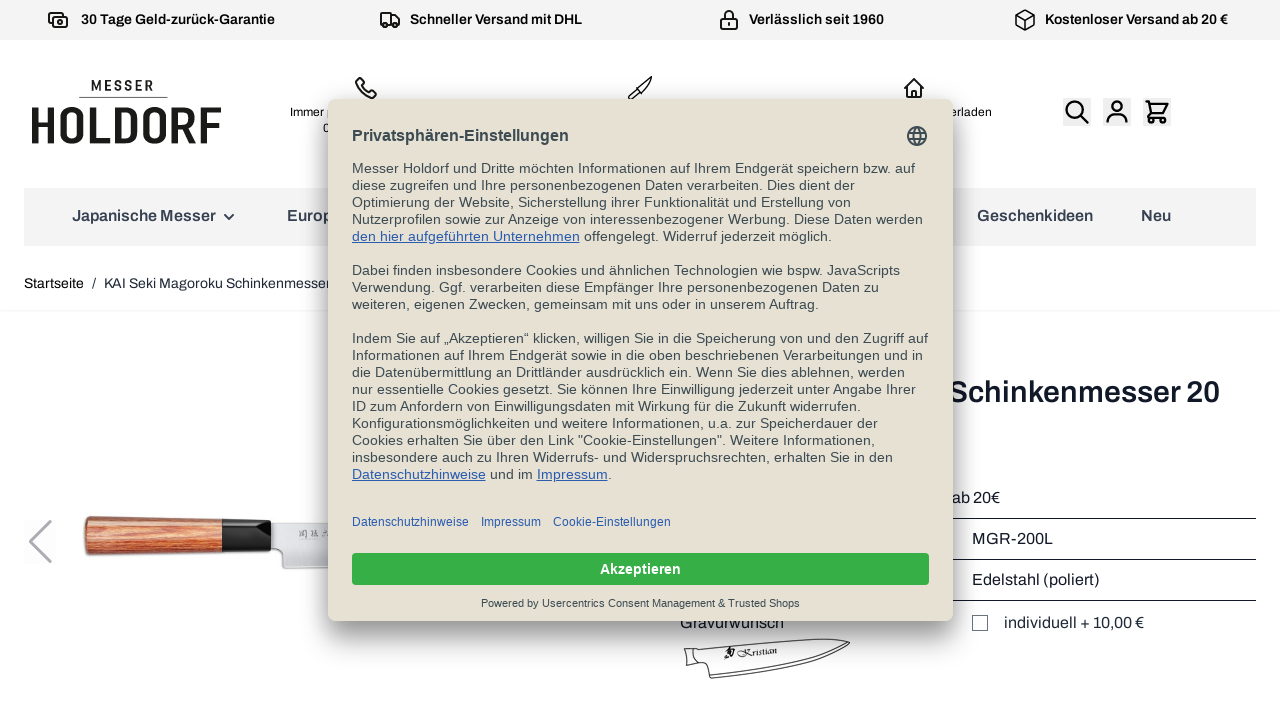

--- FILE ---
content_type: text/html; charset=UTF-8
request_url: https://www.messer-holdorf.de/kai-seki-magoroku-schinkenmesser-mgr-200s.html
body_size: 74401
content:
<!doctype html>
<html lang="de">
<head prefix="og: http://ogp.me/ns# fb: http://ogp.me/ns/fb# product: http://ogp.me/ns/product#">
    <meta charset="utf-8"/>
<meta name="title" content="KAI Seki Magoroku Schinkenmesser 20 cm MGR-200S - Messer Holdorf Berlin"/>
<meta name="description" content="KAI Seki Magoroku Schinkenmesser MGR-200S"/>
<meta name="keywords" content="KAI Seki Magoroku Redwood Schinkenmesser 20 cm MGR-200S"/>
<meta name="robots" content="INDEX,FOLLOW"/>
<meta name="viewport" content="width=device-width, initial-scale=1"/>
<title>KAI Seki Magoroku Schinkenmesser 20 cm MGR-200S - Messer Holdorf Berlin</title>
<link  rel="stylesheet" type="text/css"  media="all" href="https://www.messer-holdorf.de/static/version1766065055/_cache/merged/8369ed25010b8219816b84ac1485a390.css" />
<script  type="text/javascript"  src="https://www.messer-holdorf.de/static/version1766065055/frontend/Holdorf/default/de_DE/Smile_ElasticsuiteTracker/js/tracking.js"></script>
<script  type="text/javascript"  defer="defer" src="https://www.messer-holdorf.de/static/version1766065055/frontend/Holdorf/default/de_DE/js/swiper-bundle.min.js"></script>
<link  rel="dns-prefetch" href="//www.googletagmanager.com" />
<link  rel="dns-prefetch" href="//widgets.trustedshops.com" />
<link  rel="dns-prefetch" href="//integrations.etrusted.com" />
<link  rel="preconnect" href="//app.usercentrics.eu" />
<link  rel="preconnect" href="//api.usercentrics.eu" />
<link  rel="preconnect" href="//privacy-proxy.usercentrics.eu" />
<link  rel="preload" as="script" href="//app.usercentrics.eu/browser-ui/latest/loader.js" />
<link  rel="preload" as="script" href="//privacy-proxy.usercentrics.eu/latest/uc-block.bundle.js" />
<link  rel="icon" type="image/x-icon" href="https://www.messer-holdorf.de/media/favicon/websites/1/favicon-32x32.png" />
<link  rel="shortcut icon" type="image/x-icon" href="https://www.messer-holdorf.de/media/favicon/websites/1/favicon-32x32.png" />
<link  rel="icon" sizes="16x16" href="https://www.messer-holdorf.de/static/version1766065055/frontend/Holdorf/default/de_DE/Magento_Theme/favicon-16x16.png" />
<link  rel="icon" sizes="32x32" href="https://www.messer-holdorf.de/static/version1766065055/frontend/Holdorf/default/de_DE/Magento_Theme/favicon-32x32.png" />
<link  rel="icon" sizes="96x96" href="https://www.messer-holdorf.de/static/version1766065055/frontend/Holdorf/default/de_DE/Magento_Theme/favicon-96x96.png" />
<link  rel="icon" sizes="194x194" href="https://www.messer-holdorf.de/static/version1766065055/frontend/Holdorf/default/de_DE/Magento_Theme/favicon-194x194.png" />
<link  rel="canonical" href="https://www.messer-holdorf.de/kai-seki-magoroku-schinkenmesser-mgr-200s.html" />
<meta name="google-site-verification" content="T3aWKFJo7cgKlEluw1YHF6VWsysFww9kTNSdPwvJ3qk" />
<meta name="facebook-domain-verification" content="t4gndtf6m8mx10iz4zroznevrfxhru" />
<meta name="p:domain_verify" content="0cc6b0b131efbfd94ad8f7416dd5887b" />
            <!-- Google Tag Manager -->
<script type="text/plain" data-usercentrics="Google Tag Manager">
    (function(w,d,s,l,i){w[l]=w[l]||[];w[l].push({'gtm.start':
                new Date().getTime(),event:'gtm.js'});var f=d.getElementsByTagName(s)[0],
            j=d.createElement(s),dl=l!='dataLayer'?'&l='+l:'';j.async=true;j.src=
            'https://www.googletagmanager.com/gtm.js?id='+i+dl;f.parentNode.insertBefore(j,f);
        })(window,document,'script','dataLayer','GTM-NMV3K4G');
</script>
<!-- End Google Tag Manager -->
<script><!-- GOOGLE CONSENT MODE INTEGRATION -->
    window.dataLayer = window.dataLayer || [];
    dataLayer.push("consent", "default", {
        ad_user_data: "denied",
        ad_personalization: "denied",
        ad_storage: "denied",
        analytics_storage: "denied",
        wait_for_update: 2000
    });
<!-- END OF GOOGLE CONSENT MODE INTEGRATION --></script><script>
    var BASE_URL = 'https://www.messer-holdorf.de/';
    var THEME_PATH = 'https://www.messer-holdorf.de/static/version1766065055/frontend/Holdorf/default/de_DE';
    var COOKIE_CONFIG = {
        "expires": null,
        "path": "\u002F",
        "domain": ".www.messer\u002Dholdorf.de",
        "secure": true,
        "lifetime": "3600",
        "cookie_restriction_enabled": false    };
    var CURRENT_STORE_CODE = 'de';
    var CURRENT_WEBSITE_ID = '1';

    window.hyva = window.hyva || {}

    window.cookie_consent_groups = window.cookie_consent_groups || {}
    window.cookie_consent_groups['necessary'] = true;

    window.cookie_consent_config = window.cookie_consent_config || {};
    window.cookie_consent_config['necessary'] = [].concat(
        window.cookie_consent_config['necessary'] || [],
        [
            'user_allowed_save_cookie',
            'form_key',
            'mage-messages',
            'private_content_version',
            'mage-cache-sessid',
            'last_visited_store',
            'section_data_ids'
        ]
    );
</script>
<script>
    'use strict';
    (function( hyva, undefined ) {

        function lifetimeToExpires(options, defaults) {

            const lifetime = options.lifetime || defaults.lifetime;

            if (lifetime) {
                const date = new Date;
                date.setTime(date.getTime() + lifetime * 1000);
                return date;
            }

            return null;
        }

        function generateRandomString() {

            const allowedCharacters = '0123456789abcdefghijklmnopqrstuvwxyzABCDEFGHIJKLMNOPQRSTUVWXYZ',
                length = 16;

            let formKey = '',
                charactersLength = allowedCharacters.length;

            for (let i = 0; i < length; i++) {
                formKey += allowedCharacters[Math.round(Math.random() * (charactersLength - 1))]
            }

            return formKey;
        }

        const sessionCookieMarker = {noLifetime: true}

        const cookieTempStorage = {};

        const internalCookie = {
            get(name) {
                const v = document.cookie.match('(^|;) ?' + name + '=([^;]*)(;|$)');
                return v ? v[2] : null;
            },
            set(name, value, days, skipSetDomain) {
                let expires,
                    path,
                    domain,
                    secure,
                    samesite;

                const defaultCookieConfig = {
                    expires: null,
                    path: '/',
                    domain: null,
                    secure: false,
                    lifetime: null,
                    samesite: 'lax'
                };

                const cookieConfig = window.COOKIE_CONFIG || {};

                expires = days && days !== sessionCookieMarker
                    ? lifetimeToExpires({lifetime: 24 * 60 * 60 * days, expires: null}, defaultCookieConfig)
                    : lifetimeToExpires(window.COOKIE_CONFIG, defaultCookieConfig) || defaultCookieConfig.expires;

                path = cookieConfig.path || defaultCookieConfig.path;
                domain = !skipSetDomain && (cookieConfig.domain || defaultCookieConfig.domain);
                secure = cookieConfig.secure || defaultCookieConfig.secure;
                samesite = cookieConfig.samesite || defaultCookieConfig.samesite;

                document.cookie = name + "=" + encodeURIComponent(value) +
                    (expires && days !== sessionCookieMarker ? '; expires=' + expires.toGMTString() : '') +
                    (path ? '; path=' + path : '') +
                    (domain ? '; domain=' + domain : '') +
                    (secure ? '; secure' : '') +
                    (samesite ? '; samesite=' + samesite : 'lax');
            },
            isWebsiteAllowedToSaveCookie() {
                const allowedCookies = this.get('user_allowed_save_cookie');
                if (allowedCookies) {
                    const allowedWebsites = JSON.parse(unescape(allowedCookies));

                    return allowedWebsites[CURRENT_WEBSITE_ID] === 1;
                }
                return false;
            },
            getGroupByCookieName(name) {
                const cookieConsentConfig = window.cookie_consent_config || {};
                let group = null;
                for (let prop in cookieConsentConfig) {
                    if (!cookieConsentConfig.hasOwnProperty(prop)) continue;
                    if (cookieConsentConfig[prop].includes(name)) {
                        group = prop;
                        break;
                    }
                }
                return group;
            },
            isCookieAllowed(name) {
                const cookieGroup = this.getGroupByCookieName(name);
                return cookieGroup
                    ? window.cookie_consent_groups[cookieGroup]
                    : this.isWebsiteAllowedToSaveCookie();
            },
            saveTempStorageCookies() {
                for (const [name, data] of Object.entries(cookieTempStorage)) {
                    if (this.isCookieAllowed(name)) {
                        this.set(name, data['value'], data['days'], data['skipSetDomain']);
                        delete cookieTempStorage[name];
                    }
                }
            }
        };

        hyva.getCookie = (name) => {
            const cookieConfig = window.COOKIE_CONFIG || {};

            if (cookieConfig.cookie_restriction_enabled && ! internalCookie.isCookieAllowed(name)) {
                return cookieTempStorage[name] ? cookieTempStorage[name]['value'] : null;
            }

            return internalCookie.get(name);
        }

        hyva.setCookie = (name, value, days, skipSetDomain) => {
            const cookieConfig = window.COOKIE_CONFIG || {};

            if (cookieConfig.cookie_restriction_enabled && ! internalCookie.isCookieAllowed(name)) {
                cookieTempStorage[name] = {value, days, skipSetDomain};
                return;
            }
            return internalCookie.set(name, value, days, skipSetDomain);
        }


        hyva.setSessionCookie = (name, value, skipSetDomain) => {
            return hyva.setCookie(name, value, sessionCookieMarker, skipSetDomain)
        }

        hyva.getBrowserStorage = () => {
            const browserStorage = window.localStorage || window.sessionStorage;
            if (!browserStorage) {
                console.warn('Browser Storage is unavailable');
                return false;
            }
            try {
                browserStorage.setItem('storage_test', '1');
                browserStorage.removeItem('storage_test');
            } catch (error) {
                console.warn('Browser Storage is not accessible', error);
                return false;
            }
            return browserStorage;
        }

        hyva.postForm = (postParams) => {
            const form = document.createElement("form");

            let data = postParams.data;

            if (! postParams.skipUenc && ! data.uenc) {
                data.uenc = btoa(window.location.href);
            }
            form.method = "POST";
            form.action = postParams.action;

            Object.keys(postParams.data).map(key => {
                const field = document.createElement("input");
                field.type = 'hidden'
                field.value = postParams.data[key];
                field.name = key;
                form.appendChild(field);
            });

            const form_key = document.createElement("input");
            form_key.type = 'hidden';
            form_key.value = hyva.getFormKey();
            form_key.name="form_key";
            form.appendChild(form_key);

            document.body.appendChild(form);

            form.submit();
        }

        hyva.getFormKey = function () {
            let formKey = hyva.getCookie('form_key');

            if (!formKey) {
                formKey = generateRandomString();
                hyva.setCookie('form_key', formKey);
            }

            return formKey;
        }

        hyva.formatPrice = (value, showSign, options = {}) => {
            const groupSeparator = options.groupSeparator;
            const decimalSeparator = options.decimalSeparator
            delete options.groupSeparator;
            delete options.decimalSeparator;
            const formatter = new Intl.NumberFormat(
                'de\u002DDE',
                Object.assign({
                    style: 'currency',
                    currency: 'EUR',
                    signDisplay: showSign ? 'always' : 'auto'
                }, options)
            );
            return (typeof Intl.NumberFormat.prototype.formatToParts === 'function') ?
                formatter.formatToParts(value).map(({type, value}) => {
                    switch (type) {
                        case 'currency':
                            return '\u20AC' || value;
                        case 'minusSign':
                            return '- ';
                        case 'plusSign':
                            return '+ ';
                        case 'group':
                            return groupSeparator !== undefined ? groupSeparator : value;
                        case 'decimal':
                            return decimalSeparator !== undefined ? decimalSeparator : value;
                        default :
                            return value;
                    }
                }).reduce((string, part) => string + part) :
                formatter.format(value);
        }

        const formatStr = function (str, nStart) {
            const args = Array.from(arguments).slice(2);

            return str.replace(/(%+)([0-9]+)/g, (m, p, n) => {
                const idx = parseInt(n) - nStart;

                if (args[idx] === null || args[idx] === void 0) {
                    return m;
                }
                return p.length % 2
                    ? p.slice(0, -1).replace('%%', '%') + args[idx]
                    : p.replace('%%', '%') + n;
            })
        }

        hyva.str = function (string) {
            const args = Array.from(arguments);
            args.splice(1, 0, 1);

            return formatStr.apply(undefined, args);
        }

        hyva.strf = function () {
            const args = Array.from(arguments);
            args.splice(1, 0, 0);

            return formatStr.apply(undefined, args);
        }

        /**
         * Take a html string as `content` parameter and
         * extract an element from the DOM to replace in
         * the current page under the same selector,
         * defined by `targetSelector`
         */
        hyva.replaceDomElement = (targetSelector, content) => {
            // Parse the content and extract the DOM node using the `targetSelector`
            const parser = new DOMParser();
            const doc = parser.parseFromString(content, 'text/html');
            const contentNode = doc.querySelector(targetSelector);

            // Bail if content or target can't be found
            if (!contentNode || !document.querySelector(targetSelector)) {
                return;
            }

                        hyva.activateScripts(contentNode);
            
            // Replace the old DOM node with the new content
            document.querySelector(targetSelector).replaceWith(contentNode);

            // Reload customerSectionData and display cookie-messages if present
            window.dispatchEvent(new CustomEvent("reload-customer-section-data"));
            hyva.initMessages();
        }

        hyva.removeScripts = (contentNode) => {
            const scripts = contentNode.getElementsByTagName('script');
            for (let i = 0; i < scripts.length; i++) {
                scripts[i].parentNode.removeChild(scripts[i]);
            }
            const templates = contentNode.getElementsByTagName('template');
            for (let i = 0; i < templates.length; i++) {
                const container = document.createElement('div');
                container.innerHTML = templates[i].innerHTML;
                hyva.removeScripts(container);
                templates[i].innerHTML = container.innerHTML;
            }
        }

        hyva.activateScripts = (contentNode) => {
            // Create new array from HTMLCollection to avoid mutation of collection while manipulating the DOM.
            const scripts = Array.from(contentNode.getElementsByTagName('script'));

            // Iterate over all script tags to duplicate+inject each into the head
            for (const original of scripts) {
                const script = document.createElement('script');
                original.type && (script.type = original.type);
                script.innerHTML = original.innerHTML;

                // Remove the original (non-executing) script from the contentNode
                original.parentNode.removeChild(original)

                // Add script to head
                document.head.appendChild(script);
            }

            return contentNode;
        }

        const replace = {['+']: '-', ['/']: '_', ['=']: ','};
        hyva.getUenc = () => btoa(window.location.href).replace(/[+/=]/g, match => replace[match]);

        let currentTrap;

        const focusableElements = (rootElement) => {
            const selector = 'button, [href], input, select, textarea, details, [tabindex]:not([tabindex="-1"]';
            return Array.from(rootElement.querySelectorAll(selector))
                .filter(el => {
                    return el.style.display !== 'none'
                        && !el.disabled
                        && el.tabIndex !== -1
                        && (el.offsetWidth || el.offsetHeight || el.getClientRects().length)
                })
        }

        const focusTrap = (e) => {
            const isTabPressed = e.key === 'Tab' || e.keyCode === 9;
            if (!isTabPressed) return;

            const focusable = focusableElements(currentTrap)
            const firstFocusableElement = focusable[0]
            const lastFocusableElement = focusable[focusable.length - 1]

            e.shiftKey
                ? document.activeElement === firstFocusableElement && (lastFocusableElement.focus(), e.preventDefault())
                : document.activeElement === lastFocusableElement && (firstFocusableElement.focus(), e.preventDefault())
        };

        hyva.releaseFocus = (rootElement) => {
            if (currentTrap && (!rootElement || rootElement === currentTrap)) {
                currentTrap.removeEventListener('keydown', focusTrap)
                currentTrap = null
            }
        }
        hyva.trapFocus = (rootElement) => {
            if (!rootElement) return;
            hyva.releaseFocus()
            currentTrap = rootElement
            rootElement.addEventListener('keydown', focusTrap)
            const firstElement = focusableElements(rootElement)[0]
            firstElement && firstElement.focus()
        }

        hyva.safeParseNumber = (rawValue) => {
            const number = rawValue ? parseFloat(rawValue) : null;

            return Array.isArray(number) || isNaN(number) ? rawValue : number;
        }

        const toCamelCase = s => s.split('_').map(word => word.charAt(0).toUpperCase() + word.slice(1)).join('');
        hyva.createBooleanObject = (name, value = false, additionalMethods = {}) => {

            const camelCase = toCamelCase(name);
            const key = '__hyva_bool_' + name

            return new Proxy(Object.assign(
                additionalMethods,
                {
                    [key]: !!value,
                    [name]() {return !!this[key]},
                    ['!' + name]() {return !this[key]}, // @deprecated This does not work with non-CSP Alpine
                    ['not' + camelCase]() {return !this[key]},
                    ['toggle' + camelCase]() {this[key] = !this[key]},
                    [`set${camelCase}True`]() {this[key] = true},
                    [`set${camelCase}False`]() {this[key] = false},
                }
            ), {
                set(target, prop, value) {
                    return prop === name
                        ? (target[key] = !!value)
                        : Reflect.set(...arguments);
                }
            })
        }

                hyva.alpineInitialized = (fn) => window.addEventListener('alpine:initialized', fn, {once: true})
        window.addEventListener('alpine:init', () => Alpine.data('{}', () => ({})), {once: true});
                window.addEventListener('user-allowed-save-cookie', () => internalCookie.saveTempStorageCookies())

    }( window.hyva = window.hyva || {} ));
</script>
<script>
    if (!window.IntersectionObserver) {
        window.IntersectionObserver = function (callback) {
            this.observe = el => el && callback(this.takeRecords());
            this.takeRecords = () => [{isIntersecting: true, intersectionRatio: 1}];
            this.disconnect = () => {};
            this.unobserve = () => {};
        }
    }
</script>

<meta property="og:type" content="product" />
<meta property="og:title"
      content="KAI&#x20;Seki&#x20;Magoroku&#x20;Schinkenmesser&#x20;20&#x20;cm&#x20;MGR-200L" />
<meta property="og:image"
      content="https://www.messer-holdorf.de/media/catalog/product/m/g/mgr-0200l_kai_seki_magoroku_redwood_schinkenmesser_20cm_1.jpg?width=265&amp;height=265&amp;store=de&amp;image-type=image" />
<meta property="og:description"
      content="KAI&#x20;Seki&#x20;Magoroku&#x20;Schinkenmesser&#x20;20,0&#x20;cm&#x20;MGR-200L" />
<meta property="og:url" content="https://www.messer-holdorf.de/kai-seki-magoroku-schinkenmesser-mgr-200s.html" />
    <meta property="product:price:amount" content="87.5"/>
    <meta property="product:price:currency"
      content="EUR"/>
</head>
<body id="html-body" itemtype="https://schema.org/Product" itemscope="itemscope" class="catalog-product-view product-kai-seki-magoroku-schinkenmesser-mgr-200s page-layout-1column">
<input name="form_key" type="hidden" value="zaNe8Av5du4vR8ap" />
    <noscript>
        <section class="message global noscript border-b-2 border-blue-500 bg-blue-50 shadow-none m-0 px-0 rounded-none font-normal">
            <div class="container text-center">
                <p>
                    <strong>JavaScript scheint in Ihrem Browser deaktiviert zu sein.</strong>
                    <span>
                        Um unsere Website in bester Weise zu erfahren, aktivieren Sie Javascript in Ihrem Browser.                    </span>
                </p>
            </div>
        </section>
    </noscript>


<script>
    document.body.addEventListener('touchstart', () => {}, {passive: true})
</script>
<div class="page-wrapper"><div class="page messages"><script>
        function initMessages() {
        "use strict";
        return {
            messages: window.mageMessages || [],
            isEmpty() {
                return this.messages.reduce(
                    function (isEmpty, message) {
                        return isEmpty && message === undefined
                    }, true
                )
            },
            hasMessages() {
                return !this.isEmpty();
            },
            hasMessage() {
                return !!this.message;
            },
            removeMessage() {
                this.messages[this.index] = undefined;
            },
            addMessages(messages, hideAfter) {
                messages.map((message) => {
                    this.messages = this.messages.concat(message);
                    if (hideAfter === undefined && message.type === 'success' && window.defaultSuccessMessageTimeout) {
                        hideAfter = window.defaultSuccessMessageTimeout;
                    }
                    if (hideAfter) {
                        this.setHideTimeOut(this.messages.length -1, hideAfter);
                    }
                });
            },
            setHideTimeOut(messageIndex, hideAfter) {
                setTimeout((messageIndex) => {
                    this.messages[messageIndex] = undefined;
                }, hideAfter, messageIndex);
            },
            eventListeners: {
                ['@messages-loaded.window'](event) {
                    this.addMessages(event.detail.messages, event.detail.hideAfter)
                },
                ['@private-content-loaded.window'](event) {
                    const data = event.detail.data;
                    if (
                        data.messages &&
                        data.messages.messages &&
                        data.messages.messages.length
                    ) {
                        this.addMessages(data.messages.messages);
                    }
                },
                ['@clear-messages.window']() {
                    this.messages = [];
                }
            },
            getMessageUiId() {
                return 'message-' + this.message.type;
            }
        }
    }

    window.addEventListener('alpine:init', () => Alpine.data('initMessages', initMessages), {once: true})
</script>
<section id="messages"
         x-data="initMessages"
         x-bind="eventListeners"
         role="alert"
>
    <template x-if="hasMessages">
        <div class="w-full">
            <div class="messages container mx-auto py-3">
                <template x-for="(message, index) in messages" :key="index">
                    <div>
                        <template x-if="hasMessage">
                            <div class="message"
                                 :class="message.type"
                                 :ui-id="getMessageUiId"
                            >
                                <span x-html="message.text"></span>
                                <button
                                    type="button"
                                    class="text-gray-600 hover:text-black"
                                    aria-label="Nachricht schließen"
                                    @click.prevent="removeMessage"
                                >
                                    <svg xmlns="http://www.w3.org/2000/svg" fill="none" viewBox="0 0 24 24" stroke-width="2" stroke="currentColor" class="text-white" width="18" height="18" aria-hidden="true">
  <path stroke-linecap="round" stroke-linejoin="round" d="M6 18L18 6M6 6l12 12"/>
</svg>
                                </button>
                            </div>
                        </template>
                    </div>
                </template>
            </div>
        </div>
    </template>
</section>
</div><header class="page-header"><script>
    function initHeader () {
        return {
            searchOpen: false,
            cart: {},
            isCartOpen: false,
            getData(data) {
                if (data.cart) { this.cart = data.cart }
            },
            isCartEmpty() {
                return !this.cart.summary_count
            },
            toggleCart(event) {
                if (event.detail && event.detail.isOpen !== undefined) {
                    this.isCartOpen = event.detail.isOpen
                    if (!this.isCartOpen && this.$refs && this.$refs.cartButton) {
                        this.$refs.cartButton.focus()
                    }
                } else {
                                        this.isCartOpen = true
                }
            }
        }
    }
    function initCompareHeader() {
        return {
            compareProducts: null,
            itemCount: 0,
            receiveCompareData(data) {
                if (data['compare-products']) {
                    this.compareProducts = data['compare-products'];
                    this.itemCount = this.compareProducts.count;
                }
            }
        }
    }
</script>
<div id="header"
     class="relative z-30 w-full bg-container-lighter border-container-darker border-b-2 lg:border-0 border-container"
     x-data="initHeader()"
     @private-content-loaded.window="getData(event.detail.data)"
>
    <!--Search-->
    <div class="fixed z-30 w-full border-t shadow-sm bg-container-lighter border-container-lighter header-search"
         id="search-content"
         x-cloak x-show="searchOpen"
         @click.outside="searchOpen = false"
         @keydown.escape="
            searchOpen = false;
            $refs.searchButton.focus();
         "
    >
        <div class="z-50 relative h-20 md:h-24 p-4 bg-white">
                
<script>
    function initMiniSearchComponent() {
        "use strict";

        return {
            show:false,
            formSelector: "#search_mini_form",
            url: "https://www.messer-holdorf.de/search/ajax/suggest/",
            destinationSelector: "#search_autocomplete",
            templates: {"term":{"title":"Suchbegriffe","template":"Hyva_SmileElasticsuite::core\/autocomplete\/term.phtml"},"product":{"title":"Artikel","template":"Hyva_SmileElasticsuite::catalog\/autocomplete\/product.phtml"},"category":{"title":"Kategorien","template":"Hyva_SmileElasticsuite::catalog\/autocomplete\/category.phtml"},"product_attribute":{"title":"Attribute","template":"Hyva_SmileElasticsuite::catalog\/autocomplete\/product_attribute.phtml","titleRenderer":"renderEsAutocompleteTitleAttribute"},"cms_page":{"title":"Cms page","template":"Hyva_SmileElasticsuite::cms-search\/autocomplete\/cms.phtml"}},
            priceFormat: {"pattern":"%s\u00a0\u20ac","precision":2,"requiredPrecision":2,"decimalSymbol":",","groupSymbol":".","groupLength":3,"integerRequired":false},
            minSearchLength: 2,
            searchResultsByType: {},
            currentRequest: null,

            /**
             * Get search results.
             */
            getSearchResults: function () {
                let value = document.querySelector('#search').value.trim();

                if (value.length < parseInt(this.minSearchLength, 10)) {
                    this.searchResultsByType = [];

                    return false;
                }

                let url = this.url + '?' + new URLSearchParams({
                    q: document.querySelector('#search').value,
                    _: Date.now()
                }).toString();

                if (this.currentRequest !== null) {
                    this.currentRequest.abort();
                }
                this.currentRequest = new AbortController();

                fetch(url, {
                    method: 'GET',
                    signal: this.currentRequest.signal,
                }).then((response) => {
                    if (response.ok) {
                        return response.json();
                    }
                }).then((data)  => {
                    this.show = data.length > 0;

                    this.searchResultsByType = data.reduce((acc, result) => {
                        if (! acc[result.type]) acc[result.type] = [];
                        acc[result.type].push(result);
                        return acc;
                    }, {});
                }).catch((error) => {
                    ;
                });
            },
        }
    }
</script>
<div id="elasticsuite-search-container" x-show="true">
    <div class="container p-0 md:py-2 text-black" x-data="initMiniSearchComponent()" @click.away="show = false">
        <form class="form minisearch h-11 md:h-auto pr-16 md:pr-0 " id="search_mini_form" action="https://www.messer-holdorf.de/catalogsearch/result/" method="get" role="search">
            <label class="sr-only" for="search">
                Gesamten&#x20;Shop&#x20;hier&#x20;durchsuchen...            </label>
            <input id="search"
                   x-on:input.debounce="getSearchResults()"
                   x-ref="searchInput"
                   type="search"
                   class="w-full p-2 text-lg leading-normal transition appearance-none text-grey-800
                    focus:outline-none focus:border-transparent lg:text-xl"
                   autocapitalize="off" autocomplete="off" autocorrect="off"
                   name="q"
                   value=""
                   placeholder="Gesamten&#x20;Shop&#x20;hier&#x20;durchsuchen..."
                   maxlength="128"
                   @search-open.window.debounce.10="
                        $el.focus();
                        $el.select();
                   "
            />
                    </form>
        <div id="search_autocomplete" class="search-autocomplete relative w-full" x-show="show" style="display:none;">
            <div class="relative overflow-x-auto bg-white border border-solid border-black z-50 h-full w-full grid grid-cols-1 md:grid-cols-3 lg:grid-cols-4">
                <template x-for="searchResultByType in Object.values(searchResultsByType)">
                    <div class="">
                        <template x-if="searchResultByType.hasOwnProperty(0) && templates[searchResultByType[0].type].title && templates[searchResultByType[0].type].titleRenderer === undefined">
                            <div class="bg-secondary-lighter font-bold py-2 pl-2 text-center" x-text="templates[searchResultByType[0].type].title"></div>
                        </template>
                        <template x-if="searchResultByType.hasOwnProperty(0) && templates[searchResultByType[0].type].titleRenderer !== undefined">
                            <div class="bg-secondary-lighter font-bold py-2 pl-2 text-center" x-text="window[templates[searchResultByType[0].type].titleRenderer](searchResultByType)"></div>
                        </template>

                        <template x-for="searchResult in searchResultByType">
                            <div class="hover:bg-gray-100">
                                                                    
<template x-if="searchResult.type == 'term'">
    <a class="w-full block p-2"
       x-bind:href="'https://www.messer-holdorf.de/catalogsearch/result/?q=' + searchResult.title"
       :title="searchResult.title">
        <span class="text-sm" x-text="searchResult.title"></span>
        <span class="text-sm" x-text="'(' + searchResult.num_results + ')'"></span>
    </a>
</template>
                                                                    
<template x-if="searchResult.type == 'product'">
    <a class="w-full block" :href="searchResult.url" :title="searchResult.title">
        <div class="grid grid-cols-4 gap-4 p-3">
            <div>
                <img :src="searchResult.image" class="inline-block" />
            </div>
            <div class="col-span-3">
                <span class="text-sm" x-text="searchResult.title"></span>
                <span class="text-sm font-bold" x-html="searchResult.price"></span>
            </div>
        </div>
    </a>
</template>
                                                                    
<template x-if="searchResult.type == 'category'">
    <a class="w-full block p-2" :href="searchResult.url" :title="searchResult.title">
        <span class="text-sm italic block text-gray-500" x-text="searchResult.breadcrumb.join(' > ').concat(' > ')"></span>
        <span class="text-sm" x-text="searchResult.title"></span>
    </a>
</template>
                                                                    
<template x-if="searchResult.type == 'product_attribute'">
    <a class="w-full block p-2" :href="searchResult.url" :title="searchResult.title">
        <span class="text-sm" x-text="searchResult.title"></span>
        <span class="text-xs uppercase text-gray-500" x-text="searchResult.attribute_label" style="vertical-align: super;"></span>
    </a>
</template>

<script>
    function renderEsAutocompleteTitleAttribute(data)
    {
        data = data.filter(function(item) {
            return item.type === 'product_attribute';
        }).map(function(item) {
            return item['attribute_label']
        }).reduce(function(prev, item) {
            if (item in prev) {
                prev[item]++;
            } else {
                prev[item] = 1;
            }
            return prev;
        }, {});

        data = Object.entries(data).sort(function(item1, item2) {
            return item2[1] - item1[1]
        }).map(function(item) {return item[0]});

        if (data.length > 2) {
            data = data.slice(0, 2);
            data.push('...');
        }

        return data.join(', ');
    }
</script>
                                                                    
<template x-if="searchResult.type == 'cms_page'">
    <a class="w-full block p-2" :href="searchResult.url" :title="searchResult.title">
        <span class="text-sm" x-text="searchResult.title"></span>
    </a>
</template>
                                                            </div>
                        </template>
                    </div>
                </template>
            </div>
        </div>
    </div>
</div>
                <button class="absolute opacity-50 right-4 md:right-8 top-4 md:top-6" @click="searchOpen = false"
                    class="p-2 text-gray-200 transition duration-150 ease-in-out hover:text-black">
                    <svg xmlns="http://www.w3.org/2000/svg" fill="none" viewBox="0 0 24 24" stroke-width="2" stroke="currentColor" class="w-12 h-12" width="30" height="30" role="img">
  <path stroke-linecap="round" stroke-linejoin="round" d="M6 18L18 6M6 6l12 12"/>
<title>x</title></svg>
                </button>
        </div>
        <div class="search-overlay" @click="searchOpen = false" ></div>

    </div>

    <div class="banner">
        <style>#html-body [data-pb-style=S2A8LV5]{justify-content:flex-start;display:none;flex-direction:column;background-color:#c5d9d5;text-align:center}#html-body [data-pb-style=FHPJ2TM],#html-body [data-pb-style=S2A8LV5],#html-body [data-pb-style=S49VKDG]{background-position:left top;background-size:cover;background-repeat:no-repeat;background-attachment:scroll}#html-body [data-pb-style=FHPJ2TM]{justify-content:flex-start;display:flex;flex-direction:column}#html-body [data-pb-style=S49VKDG]{align-self:stretch}#html-body [data-pb-style=XK23J7G]{display:flex;width:100%}#html-body [data-pb-style=IUE238N],#html-body [data-pb-style=MLLQAVD],#html-body [data-pb-style=WVVM1XB],#html-body [data-pb-style=XPV09JL]{justify-content:flex-start;display:flex;flex-direction:column;background-position:left top;background-size:cover;background-repeat:no-repeat;background-attachment:scroll;text-align:center;width:25%;align-self:stretch}#html-body [data-pb-style=E409HWU],#html-body [data-pb-style=WERDLVN]{background-position:left top;background-size:cover;background-repeat:no-repeat;background-attachment:scroll}#html-body [data-pb-style=WERDLVN]{justify-content:flex-start;display:flex;flex-direction:column}#html-body [data-pb-style=E409HWU]{align-self:stretch}#html-body [data-pb-style=X7W73FW]{display:flex;width:100%}#html-body [data-pb-style=CW9B9S6],#html-body [data-pb-style=OPU6AXB],#html-body [data-pb-style=TXM1XDV]{justify-content:flex-start;display:flex;flex-direction:column;background-position:left top;background-size:cover;background-repeat:no-repeat;background-attachment:scroll;text-align:center;width:33.3333%;align-self:stretch}</style><div class="toppromo p-2" data-content-type="row" data-appearance="full-bleed" data-enable-parallax="0" data-parallax-speed="0.5" data-background-images="{}" data-background-type="image" data-video-loop="true" data-video-play-only-visible="true" data-video-lazy-load="true" data-video-fallback-src="" data-element="main" data-pb-style="S2A8LV5"><div data-content-type="text" data-appearance="default" data-element="main"><ul>
<li>Verl&auml;ngertes R&uuml;ckgaberecht bis 08.01.26!</li>
<li>*bis 19.12.2025 - 14:00 Uhr bestellt p&uuml;nktlich zum Fest da*</li>
</ul></div></div><div class="topbar desktop mb-0 md:mb-6" data-content-type="row" data-appearance="full-width" data-enable-parallax="0" data-parallax-speed="0.5" data-background-images="{}" data-background-type="image" data-video-loop="true" data-video-play-only-visible="true" data-video-lazy-load="true" data-video-fallback-src="" data-element="main" data-pb-style="FHPJ2TM"><div class="row-full-width-inner" data-element="inner"><div class="pagebuilder-column-group" data-background-images="{}" data-content-type="column-group" data-appearance="default" data-grid-size="12" data-element="main" data-pb-style="S49VKDG"><div class="pagebuilder-column-line" data-content-type="column-line" data-element="main" data-pb-style="XK23J7G"><div class="pagebuilder-column" data-content-type="column" data-appearance="full-height" data-background-images="{}" data-element="main" data-pb-style="MLLQAVD"><div data-content-type="text" data-appearance="default" data-element="main"><p><svg xmlns="http://www.w3.org/2000/svg" class="h-4 md:h-6 w-4 md:w-6" fill="none" viewbox="0 0 24 24" stroke="#181714" stroke-width="2"><path stroke-linecap="round" stroke-linejoin="round" d="M17 9V7a2 2 0 00-2-2H5a2 2 0 00-2 2v6a2 2 0 002 2h2m2 4h10a2 2 0 002-2v-6a2 2 0 00-2-2H9a2 2 0 00-2 2v6a2 2 0 002 2zm7-5a2 2 0 11-4 0 2 2 0 014 0z"></path></svg> 30 Tage Geld-zur&uuml;ck-Garantie</p></div></div><div class="pagebuilder-column" data-content-type="column" data-appearance="full-height" data-background-images="{}" data-element="main" data-pb-style="IUE238N"><div data-content-type="text" data-appearance="default" data-element="main"><p><svg xmlns="http://www.w3.org/2000/svg" class="h-4 md:h-6 w-4 md:w-6" fill="none" viewbox="0 0 24 24" stroke="#181714" stroke-width="2"><path d="M9 17a2 2 0 11-4 0 2 2 0 014 0zM19 17a2 2 0 11-4 0 2 2 0 014 0z"></path><path stroke-linecap="round" stroke-linejoin="round" d="M13 16V6a1 1 0 00-1-1H4a1 1 0 00-1 1v10a1 1 0 001 1h1m8-1a1 1 0 01-1 1H9m4-1V8a1 1 0 011-1h2.586a1 1 0 01.707.293l3.414 3.414a1 1 0 01.293.707V16a1 1 0 01-1 1h-1m-6-1a1 1 0 001 1h1M5 17a2 2 0 104 0m-4 0a2 2 0 114 0m6 0a2 2 0 104 0m-4 0a2 2 0 114 0"></path></svg>Schneller Versand mit DHL</p></div></div><div class="pagebuilder-column" data-content-type="column" data-appearance="full-height" data-background-images="{}" data-element="main" data-pb-style="XPV09JL"><div data-content-type="text" data-appearance="default" data-element="main"><p><svg xmlns="http://www.w3.org/2000/svg" class="h-4 md:h-6 w-4 md:w-6" fill="none" viewbox="0 0 24 24" stroke="#181714" stroke-width="2"><path stroke-linecap="round" stroke-linejoin="round" d="M12 15v2m-6 4h12a2 2 0 002-2v-6a2 2 0 00-2-2H6a2 2 0 00-2 2v6a2 2 0 002 2zm10-10V7a4 4 0 00-8 0v4h8z"></path></svg>Verl&auml;sslich seit 1960</p></div></div><div class="pagebuilder-column" data-content-type="column" data-appearance="full-height" data-background-images="{}" data-element="main" data-pb-style="WVVM1XB"><div data-content-type="text" data-appearance="default" data-element="main"><p><svg xmlns="http://www.w3.org/2000/svg" class="h-4 md:h-6 w-4 md:w-6" viewbox="0 0 512 512"><path d="M448 341.37V170.61A32 32 0 00432.11 143l-152-88.46a47.94 47.94 0 00-48.24 0L79.89 143A32 32 0 0064 170.61v170.76A32 32 0 0079.89 369l152 88.46a48 48 0 0048.24 0l152-88.46A32 32 0 00448 341.37z" fill="none" stroke="currentColor" stroke-linecap="round" stroke-linejoin="round" stroke-width="32"></path><path fill="none" stroke="currentColor" stroke-linecap="round" stroke-linejoin="round" stroke-width="32" d="M69 153.99l187 110 187-110M256 463.99v-200"></path></svg>Kostenloser Versand ab 20 &euro;</p></div></div></div></div></div></div><div class="topbar mobile mb-0" data-content-type="row" data-appearance="full-width" data-enable-parallax="0" data-parallax-speed="0.5" data-background-images="{}" data-background-type="image" data-video-loop="true" data-video-play-only-visible="true" data-video-lazy-load="true" data-video-fallback-src="" data-element="main" data-pb-style="WERDLVN"><div class="row-full-width-inner" data-element="inner"><div class="pagebuilder-column-group" data-background-images="{}" data-content-type="column-group" data-appearance="default" data-grid-size="12" data-element="main" data-pb-style="E409HWU"><div class="pagebuilder-column-line" data-content-type="column-line" data-element="main" data-pb-style="X7W73FW"><div class="pagebuilder-column" data-content-type="column" data-appearance="full-height" data-background-images="{}" data-element="main" data-pb-style="TXM1XDV"><div data-content-type="text" data-appearance="default" data-element="main"><p><svg class="h-4  w-4" data-name="Ebene 1" xmlns="http://www.w3.org/2000/svg" viewbox="0 0 23 24">
  <path class="cls-1" d="M21.16,16.9l-1.94-1.94c-.8-.8-2.1-.8-2.9,0l-1.36,1.36h-.02s-.02-.02-.02-.02h0s0,0,0,0h-.01s0,0,0,0c-.01,0-.04-.02-.07-.03-.06-.03-.15-.07-.27-.13-.23-.11-.57-.28-.96-.51-.79-.45-1.8-1.11-2.73-1.95,0,0-.02-.02-.03-.02l-.17-.15c-.93-.89-1.63-1.95-2.1-2.79-.24-.42-.41-.79-.53-1.04-.06-.13-.1-.23-.13-.3-.01-.03-.02-.06-.03-.07,0,0,0,0,0,0v-.02s-.01-.02-.01-.02h.01s.02-.03,.03-.04l1.35-1.35c.79-.79,.8-2.08,.02-2.88l-2.65-2.72s-.06-.05-.09-.08c-.08-.06-.16-.12-.25-.16-.33-.14-.7-.11-.99,.08-.04,.02-.08,.05-.12,.08-.03,.02-.05,.05-.08,.07l-2.55,2.61h0s-.03,.03-.03,.03c-.29,.26-.45,.61-.52,.93-.07,.33-.07,.7,.06,1.03,.67,1.93,2.47,5.83,5.91,9.27h0c3.43,3.43,7.26,5.11,9.21,5.88,.02,0,.04,.01,.05,.02,.34,.11,.7,.16,1.07,.09h0c.37-.07,.69-.24,.98-.48,.02-.02,.04-.04,.06-.06l1.82-1.82c.8-.8,.8-2.1,0-2.9" style="fill: none; stroke: rgb(24, 23, 20); stroke-linejoin: round; stroke-width: 2.1px;"></path>
</svg>  030 / 29009333</p></div></div><div class="pagebuilder-column" data-content-type="column" data-appearance="full-height" data-background-images="{}" data-element="main" data-pb-style="CW9B9S6"><div data-content-type="text" data-appearance="default" data-element="main"><p><svg xmlns="http://www.w3.org/2000/svg" class="h-4 md:h-6 w-4 md:w-6" fill="none" viewbox="0 0 24 24" stroke="#181714" stroke-width="2"><path stroke-linecap="round" stroke-linejoin="round" d="M17 9V7a2 2 0 00-2-2H5a2 2 0 00-2 2v6a2 2 0 002 2h2m2 4h10a2 2 0 002-2v-6a2 2 0 00-2-2H9a2 2 0 00-2 2v6a2 2 0 002 2zm7-5a2 2 0 11-4 0 2 2 0 014 0z"></path></svg> 30 Tage Geld-zur&uuml;ck-Garantie</p></div></div><div class="pagebuilder-column" data-content-type="column" data-appearance="full-height" data-background-images="{}" data-element="main" data-pb-style="OPU6AXB"><div data-content-type="text" data-appearance="default" data-element="main"><p><svg xmlns="http://www.w3.org/2000/svg" class="h-4 md:h-6 w-4 md:w-6" fill="none" viewbox="0 0 24 24" stroke="#181714" stroke-width="2"><path stroke-linecap="round" stroke-linejoin="round" d="M12 15v2m-6 4h12a2 2 0 002-2v-6a2 2 0 00-2-2H6a2 2 0 00-2 2v6a2 2 0 002 2zm10-10V7a4 4 0 00-8 0v4h8z"></path></svg>Verl&auml;sslich seit 1960</p></div></div></div></div></div></div>        <div class="md:hidden">
            <style>#html-body [data-pb-style=EA5WJOT],#html-body [data-pb-style=MNFOH8I]{background-position:left top;background-size:cover;background-repeat:no-repeat;background-attachment:scroll}#html-body [data-pb-style=MNFOH8I]{justify-content:flex-start;display:flex;flex-direction:column;margin-bottom:0}#html-body [data-pb-style=EA5WJOT]{align-self:stretch}#html-body [data-pb-style=SCLDBHE]{display:flex;width:100%}#html-body [data-pb-style=IH57234]{justify-content:center;display:flex;flex-direction:column;background-position:left top;background-size:cover;background-repeat:no-repeat;background-attachment:scroll;text-align:center;width:33.3333%;align-self:stretch}#html-body [data-pb-style=OMUGMH4]{text-align:center}#html-body [data-pb-style=ARTT9RV]{justify-content:center;display:flex;flex-direction:column;background-position:left top;background-size:cover;background-repeat:no-repeat;background-attachment:scroll;text-align:center;width:33.3333%;align-self:stretch}#html-body [data-pb-style=AHBE31A]{text-align:center}#html-body [data-pb-style=GN9PU64]{justify-content:center;display:flex;flex-direction:column;background-position:left top;background-size:cover;background-repeat:no-repeat;background-attachment:scroll;text-align:center;width:33.3333%;align-self:stretch}#html-body [data-pb-style=B1FOUG3]{text-align:center}</style><div class="trusted pb-3 md:pb-0 text-xs" data-content-type="row" data-appearance="full-width" data-enable-parallax="0" data-parallax-speed="0.5" data-background-images="{}" data-background-type="image" data-video-loop="true" data-video-play-only-visible="true" data-video-lazy-load="true" data-video-fallback-src="" data-element="main" data-pb-style="MNFOH8I"><div class="row-full-width-inner" data-element="inner"><div class="pagebuilder-column-group" data-background-images="{}" data-content-type="column-group" data-appearance="default" data-grid-size="12" data-element="main" data-pb-style="EA5WJOT"><div class="pagebuilder-column-line" data-content-type="column-line" data-element="main" data-pb-style="SCLDBHE"><div class="pagebuilder-column" data-content-type="column" data-appearance="full-height" data-background-images="{}" data-element="main" data-pb-style="IH57234"><div data-content-type="text" data-appearance="default" data-element="main"><a href="/contact" target="_top"><svg class="h-6 w-6 inline mb-1" data-name="Ebene 1" xmlns="http://www.w3.org/2000/svg" height="24" width="24" viewbox="0 0 24 24">
  <path class="cls-1" d="M21.16,16.9l-1.94-1.94c-.8-.8-2.1-.8-2.9,0l-1.36,1.36h-.02s-.02-.02-.02-.02h0s0,0,0,0h-.01s0,0,0,0c-.01,0-.04-.02-.07-.03-.06-.03-.15-.07-.27-.13-.23-.11-.57-.28-.96-.51-.79-.45-1.8-1.11-2.73-1.95,0,0-.02-.02-.03-.02l-.17-.15c-.93-.89-1.63-1.95-2.1-2.79-.24-.42-.41-.79-.53-1.04-.06-.13-.1-.23-.13-.3-.01-.03-.02-.06-.03-.07,0,0,0,0,0,0v-.02s-.01-.02-.01-.02h.01s.02-.03,.03-.04l1.35-1.35c.79-.79,.8-2.08,.02-2.88l-2.65-2.72s-.06-.05-.09-.08c-.08-.06-.16-.12-.25-.16-.33-.14-.7-.11-.99,.08-.04,.02-.08,.05-.12,.08-.03,.02-.05,.05-.08,.07l-2.55,2.61h0s-.03,.03-.03,.03c-.29,.26-.45,.61-.52,.93-.07,.33-.07,.7,.06,1.03,.67,1.93,2.47,5.83,5.91,9.27h0c3.43,3.43,7.26,5.11,9.21,5.88,.02,0,.04,.01,.05,.02,.34,.11,.7,.16,1.07,.09h0c.37-.07,.69-.24,.98-.48,.02-.02,.04-.04,.06-.06l1.82-1.82c.8-.8,.8-2.1,0-2.9" style="fill: none; stroke: rgb(24, 23, 20); stroke-linejoin: round; stroke-width: 2.1px;"></path>
</svg></a></div><div data-content-type="text" data-appearance="default" data-element="main" data-pb-style="OMUGMH4"><a tabindex="-1" href="/contact" target="_top">Immer pers&ouml;nlich f&uuml;r Sie da:<br>030 / 29009333</a></div></div><div class="pagebuilder-column" data-content-type="column" data-appearance="full-height" data-background-images="{}" data-element="main" data-pb-style="ARTT9RV"><div data-content-type="text" data-appearance="default" data-element="main">
<svg class="h-6 w-20 inline mb-1" fill="#000" id="Layer_1" xmlns="http://www.w3.org/2000/svg" height="24" width="24" viewbox="0 0 392.508 392.508">
<g>
	<g>
		<path d="M392.506,10.775c-0.323-9.374-10.279-13.834-17.842-8.21L150.469,187.97c-4.396-5.43-10.667-5.56-15.709-1.875
			c-4.655,3.879-5.236,10.731-1.487,15.386l7.822,9.438L16.134,314.225c-17.842,14.158-22.432,42.99-5.883,62.19
			c11.636,15.386,40.016,23.855,62.255,5.883l124.962-103.305l14.61,17.713c3.168,3.814,9.568,5.883,15.386,1.487
			c5.236-4.719,5.107-11.572,0.711-16.291C392.182,126.298,392.57,15.494,392.506,10.775z M58.542,365.619
			c-9.503,7.887-23.661,6.594-31.547-3.038c-7.499-7.951-7.111-23.984,3.038-31.547l125.026-103.37l28.574,34.521L58.542,365.619z
			 M214.275,265.029l-49.39-59.669l-0.453-0.646L366.518,37.603C356.562,77.942,323.657,160.948,214.275,265.029z"></path>
	</g>
</g>
</svg></div><div data-content-type="text" data-appearance="default" data-element="main" data-pb-style="AHBE31A"><a href="/messergravur" target="_top">Messer mit<br>individueller Gravur</a></div></div><div class="pagebuilder-column" data-content-type="column" data-appearance="full-height" data-background-images="{}" data-element="main" data-pb-style="GN9PU64"><div data-content-type="text" data-appearance="default" data-element="main"><a href="/schleiferei-laden-in-berlin" target="_top"><svg xmlns="http://www.w3.org/2000/svg" class="h-6 w-6 inline mb-1" fill="none" height="24" width="24" viewbox="0 0 24 24" stroke="#181714" stroke-width="2"><path stroke-linecap="round" stroke-linejoin="round" d="M3 12l2-2m0 0l7-7 7 7M5 10v10a1 1 0 001 1h3m10-11l2 2m-2-2v10a1 1 0 01-1 1h-3m-6 0a1 1 0 001-1v-4a1 1 0 011-1h2a1 1 0 011 1v4a1 1 0 001 1m-6 0h6"></path></svg></a></div><div data-content-type="text" data-appearance="default" data-element="main" data-pb-style="B1FOUG3"><a href="/schleiferei-laden-in-berlin" target="_top">Schleiferei und Messerladen<br>in Berlin</a></div></div></div></div></div></div>        </div>
    </div>

    <div class="container flex flex-wrap items-center justify-between w-full px-6 py-3 mx-auto mt-0">
        <!--Logo-->
        <div class="lg:pb-0 lg:pt-0 lg:w-1/6 order-2">
    <a class="flex items-center justify-center text-xl font-medium tracking-wide text-gray-800
        no-underline hover:no-underline font-title logo"
       href="https://www.messer-holdorf.de/"
       aria-label="Zur&#x20;Startseite&#x20;gehen"
    >
        <img
            src="https://www.messer-holdorf.de/static/version1766065055/frontend/Holdorf/default/de_DE/images/logo.svg"
            alt="Messer&#x20;Holdorf&#x20;Berlin&#x3A;&#x20;Kai,&#x20;W&#xFC;sthof,&#x20;Nesmuk,&#x20;Victorinox"
            width="189"            height="64"            loading="eager"
        />
            </a>
</div>

        <!--Main Navigation-->
        <nav
        x-data="initMenuMobile_696cf3fbccb1b()"
        @keydown.window.escape="closeMenu()"
        class="z-20 h-9 order-1 sm:order-1 lg:order-2 navigation lg:hidden"
        aria-label="Navigation&#x20;der&#x20;Website"
        role="navigation"
>
    <!-- mobile -->
    <button
            x-ref="mobileMenuTrigger"
            @click="openMenu()"
            :class="{'overflow-x-hidden overflow-y-auto fixed top-0 left-0 w-full' : open}"
            type="button"
            aria-label="Men&#xFC;&#x20;&#xF6;ffnen"
            aria-haspopup="menu"
            :aria-expanded="open"
            :hidden="open"
    >
        <svg xmlns="http://www.w3.org/2000/svg" fill="none" viewBox="0 0 24 24" stroke-width="2" stroke="currentColor" width="36" height="36" :class="{ 'hidden' : open, 'block': !open }" aria-hidden="true">
  <path stroke-linecap="round" stroke-linejoin="round" d="M4 6h16M4 12h16M4 18h16"/>
</svg>
    </button>
    <div
            x-ref="mobileMenuNavLinks"
            class="
            fixed top-0 right-0 w-full h-full p-1 hidden
            flex-col border-t border-container bg-container-lighter
            overflow-y-auto overflow-x-hidden
        "
            :class="{ 'flex': open, 'hidden': !open }"
            :aria-hidden="open ? 'false' : 'true'"
            role="dialog"
            aria-modal="true"
    >
        <ul
                class="border-t flex flex-col gap-y-1 mt-16"
                aria-label="Links&#x20;der&#x20;Website-Navigation"
        >
                            <li
                        data-child-id="category-node-139-main"
                        class="level-0"
                >
                    <div
                            class="flex items-center transition-transform duration-150 ease-in-out transform"
                            :class="{
                            '-translate-x-full' : mobilePanelActiveId,
                            'translate-x-0' : !mobilePanelActiveId
                        }"
                    >
                        <a
                                class="flex items-center w-full px-8 py-4 border-b cursor-pointer
                                bg-container-lighter border-container level-0
                            "
                                href="https://www.messer-holdorf.de/japanische-messer"
                                title="Japanische&#x20;Messer"
                        >
                            Japanische Messer                        </a>
                                                    <button
                                    @click="openSubcategory('category-node-139')"
                                    class="absolute right-0 flex items-center justify-center w-11 h-11 mr-8 cursor-pointer
                                bg-container-lighter border-container"
                                    aria-label="Japanische&#x20;Messer&#x20;Unterkategorien&#x20;&#xF6;ffnen"
                                    aria-haspopup="true"
                                    :aria-expanded="mobilePanelActiveId === 'category-node-139'"
                            >
                                <div class="w-8 h-8 border rounded">
                                    <svg xmlns="http://www.w3.org/2000/svg" fill="none" viewBox="0 0 24 24" stroke-width="2" stroke="currentColor" class="w-full h-full p-1" width="24" height="24" aria-hidden="true">
  <path stroke-linecap="round" stroke-linejoin="round" d="M9 5l7 7-7 7"/>
</svg>
                                </div>
                            </button>
                                            </div>
                                            <div
                                data-child-id="category-node-139"
                                class="absolute top-0 right-0 z-10 flex flex-col gap-1 w-full h-full p-1 bg-container-lighter"
                                :class="{
                                'hidden': mobilePanelActiveId !== 'category-node-139'
                            }"
                        >
                            <ul
                                    class="mt-16 transition-transform duration-200 ease-in-out translate-x-full transform"
                                    :class="{
                                    'translate-x-full' : mobilePanelActiveId !== 'category-node-139',
                                    'translate-x-0' : mobilePanelActiveId === 'category-node-139',
                                }"
                                    aria-label="Unterkategorien"
                            >
                                <li>
                                    <button
                                            type="button"
                                            class="flex items-center px-8 py-4 border-b cursor-pointer bg-container border-container w-full border-t"
                                            @click="backToMainCategories('category-node-139-main')"
                                            aria-label="Zur&#xFC;ck&#x20;zu&#x20;den&#x20;Hauptkategorien"
                                    >
                                        <svg xmlns="http://www.w3.org/2000/svg" fill="none" viewBox="0 0 24 24" stroke-width="2" stroke="currentColor" width="24" height="24" aria-hidden="true">
  <path stroke-linecap="round" stroke-linejoin="round" d="M15 19l-7-7 7-7"/>
</svg>
                                        <span class="ml-4">
                                            Japanische Messer                                        </span>
                                    </button>
                                </li>
                                <li>
                                    <a
                                            href="https://www.messer-holdorf.de/japanische-messer"
                                            title="Japanische&#x20;Messer"
                                            class="flex items-center w-full px-8 py-4 border-b cursor-pointer
                                            bg-container-lighter border-container
                                        "
                                    >
                                        <span class="ml-10">
                                            Alle anzeigen                                        </span>
                                    </a>
                                </li>
                                                                    <li>
                                        <a
                                                href="https://www.messer-holdorf.de/japanische-messer/kai-messerwelt"
                                                title="KAI&#x20;Messer"
                                                class="flex items-center w-full px-8 py-4 border-b cursor-pointer
                                                bg-container-lighter border-container
                                            "
                                        >
                                            <span class="ml-10 text-base text-gray-700">
                                                KAI Messer                                            </span>
                                        </a>
                                    </li>
                                                                    <li>
                                        <a
                                                href="https://www.messer-holdorf.de/japanische-messer/yaxell"
                                                title="Yaxell&#x20;Messer"
                                                class="flex items-center w-full px-8 py-4 border-b cursor-pointer
                                                bg-container-lighter border-container
                                            "
                                        >
                                            <span class="ml-10 text-base text-gray-700">
                                                Yaxell Messer                                            </span>
                                        </a>
                                    </li>
                                                                    <li>
                                        <a
                                                href="https://www.messer-holdorf.de/japanische-messer/tojiro"
                                                title="Tojiro&#x20;Messer"
                                                class="flex items-center w-full px-8 py-4 border-b cursor-pointer
                                                bg-container-lighter border-container
                                            "
                                        >
                                            <span class="ml-10 text-base text-gray-700">
                                                Tojiro Messer                                            </span>
                                        </a>
                                    </li>
                                                                    <li>
                                        <a
                                                href="https://www.messer-holdorf.de/japanische-messer/global-messer"
                                                title="Global&#x20;Messer"
                                                class="flex items-center w-full px-8 py-4 border-b cursor-pointer
                                                bg-container-lighter border-container
                                            "
                                        >
                                            <span class="ml-10 text-base text-gray-700">
                                                Global Messer                                            </span>
                                        </a>
                                    </li>
                                                                    <li>
                                        <a
                                                href="https://www.messer-holdorf.de/japanische-messer/global-bunmei-messer"
                                                title="Bunmei&#x20;Global&#x20;Messer"
                                                class="flex items-center w-full px-8 py-4 border-b cursor-pointer
                                                bg-container-lighter border-container
                                            "
                                        >
                                            <span class="ml-10 text-base text-gray-700">
                                                Bunmei Global Messer                                            </span>
                                        </a>
                                    </li>
                                                                    <li>
                                        <a
                                                href="https://www.messer-holdorf.de/japanische-messer/chroma-type-301-messer"
                                                title="CHROMA&#x20;Type&#x20;301&#x20;Messer&#x20;Design&#x20;by&#x20;F.A.&#x20;Porsche"
                                                class="flex items-center w-full px-8 py-4 border-b cursor-pointer
                                                bg-container-lighter border-container
                                            "
                                        >
                                            <span class="ml-10 text-base text-gray-700">
                                                CHROMA Type 301 Messer Design by F.A. Porsche                                            </span>
                                        </a>
                                    </li>
                                                                    <li>
                                        <a
                                                href="https://www.messer-holdorf.de/japanische-messer/haiku-home"
                                                title="Haiku&#x20;Home"
                                                class="flex items-center w-full px-8 py-4 border-b cursor-pointer
                                                bg-container-lighter border-container
                                            "
                                        >
                                            <span class="ml-10 text-base text-gray-700">
                                                Haiku Home                                            </span>
                                        </a>
                                    </li>
                                                                    <li>
                                        <a
                                                href="https://www.messer-holdorf.de/japanische-messer/kasumi-damast-messer"
                                                title="Kasumi&#x20;Damast&#x20;Messer"
                                                class="flex items-center w-full px-8 py-4 border-b cursor-pointer
                                                bg-container-lighter border-container
                                            "
                                        >
                                            <span class="ml-10 text-base text-gray-700">
                                                Kasumi Damast Messer                                            </span>
                                        </a>
                                    </li>
                                                                    <li>
                                        <a
                                                href="https://www.messer-holdorf.de/japanische-messer/tamahagane-damast"
                                                title="Tamahagane&#x20;Damast&#x20;Messer"
                                                class="flex items-center w-full px-8 py-4 border-b cursor-pointer
                                                bg-container-lighter border-container
                                            "
                                        >
                                            <span class="ml-10 text-base text-gray-700">
                                                Tamahagane Damast Messer                                            </span>
                                        </a>
                                    </li>
                                                                    <li>
                                        <a
                                                href="https://www.messer-holdorf.de/japanische-messer/tamahagane-san-3-lagenstahl-messer"
                                                title="Tamahagane&#x20;San&#x20;3-Lagenstahl&#x20;Messer"
                                                class="flex items-center w-full px-8 py-4 border-b cursor-pointer
                                                bg-container-lighter border-container
                                            "
                                        >
                                            <span class="ml-10 text-base text-gray-700">
                                                Tamahagane San 3-Lagenstahl Messer                                            </span>
                                        </a>
                                    </li>
                                                                    <li>
                                        <a
                                                href="https://www.messer-holdorf.de/japanische-messer/handgeschmiedete-japanische-kuechemesser"
                                                title="Sirou&#x20;Kamo&#x20;Messer"
                                                class="flex items-center w-full px-8 py-4 border-b cursor-pointer
                                                bg-container-lighter border-container
                                            "
                                        >
                                            <span class="ml-10 text-base text-gray-700">
                                                Sirou Kamo Messer                                            </span>
                                        </a>
                                    </li>
                                                                    <li>
                                        <a
                                                href="https://www.messer-holdorf.de/japanische-messer/tosa-black-aogami-kochmesser"
                                                title="Tosa&#x20;Black&#x20;Aogami&#x20;Kochmesser"
                                                class="flex items-center w-full px-8 py-4 border-b cursor-pointer
                                                bg-container-lighter border-container
                                            "
                                        >
                                            <span class="ml-10 text-base text-gray-700">
                                                Tosa Black Aogami Kochmesser                                            </span>
                                        </a>
                                    </li>
                                                                    <li>
                                        <a
                                                href="https://www.messer-holdorf.de/japanische-messer/yu-kurosaki-messer-sg2-stahl"
                                                title="Yu&#x20;Kurosaki&#x20;Messer&#x20;SG2&#x20;Stahl"
                                                class="flex items-center w-full px-8 py-4 border-b cursor-pointer
                                                bg-container-lighter border-container
                                            "
                                        >
                                            <span class="ml-10 text-base text-gray-700">
                                                Yu Kurosaki Messer SG2 Stahl                                            </span>
                                        </a>
                                    </li>
                                                                    <li>
                                        <a
                                                href="https://www.messer-holdorf.de/japanische-messer/tojiro/handmade-exklusiv-damast"
                                                title="Handmade&#x20;Exklusiv&#x20;Damast"
                                                class="flex items-center w-full px-8 py-4 border-b cursor-pointer
                                                bg-container-lighter border-container
                                            "
                                        >
                                            <span class="ml-10 text-base text-gray-700">
                                                Handmade Exklusiv Damast                                            </span>
                                        </a>
                                    </li>
                                                                    <li>
                                        <a
                                                href="https://www.messer-holdorf.de/japanische-messer/japan-messerset"
                                                title="Japan&#x20;Messerset"
                                                class="flex items-center w-full px-8 py-4 border-b cursor-pointer
                                                bg-container-lighter border-container
                                            "
                                        >
                                            <span class="ml-10 text-base text-gray-700">
                                                Japan Messerset                                            </span>
                                        </a>
                                    </li>
                                                                    <li>
                                        <a
                                                href="https://www.messer-holdorf.de/japanische-messer/3-lagenstahl-messer"
                                                title="3-Lagenstahl&#x20;Messer"
                                                class="flex items-center w-full px-8 py-4 border-b cursor-pointer
                                                bg-container-lighter border-container
                                            "
                                        >
                                            <span class="ml-10 text-base text-gray-700">
                                                3-Lagenstahl Messer                                            </span>
                                        </a>
                                    </li>
                                                                    <li>
                                        <a
                                                href="https://www.messer-holdorf.de/japanische-messer/einzelstuecke"
                                                title="diverse&#x20;Einzelst&#xFC;cke"
                                                class="flex items-center w-full px-8 py-4 border-b cursor-pointer
                                                bg-container-lighter border-container
                                            "
                                        >
                                            <span class="ml-10 text-base text-gray-700">
                                                diverse Einzelstücke                                            </span>
                                        </a>
                                    </li>
                                                            </ul>
                            <button
                                    @click="closeMenu()"
                                    class="absolute flex justify-end w-16 self-end mb-1 transition-none"
                                    aria-label="Men&#xFC;&#x20;schlie&#xDF;en"
                            >
                                <svg xmlns="http://www.w3.org/2000/svg" fill="none" viewBox="0 0 24 24" stroke-width="2" stroke="currentColor" class="hidden p-4" width="64" height="64" :class="{ 'hidden' : !open, 'block': open }" aria-hidden="true">
  <path stroke-linecap="round" stroke-linejoin="round" d="M6 18L18 6M6 6l12 12"/>
</svg>
                            </button>
                        </div>
                                    </li>
                            <li
                        data-child-id="category-node-138-main"
                        class="level-0"
                >
                    <div
                            class="flex items-center transition-transform duration-150 ease-in-out transform"
                            :class="{
                            '-translate-x-full' : mobilePanelActiveId,
                            'translate-x-0' : !mobilePanelActiveId
                        }"
                    >
                        <a
                                class="flex items-center w-full px-8 py-4 border-b cursor-pointer
                                bg-container-lighter border-container level-0
                            "
                                href="https://www.messer-holdorf.de/europaeische-kochmesser"
                                title="Europ&#xE4;ische&#x20;Messer"
                        >
                            Europäische Messer                        </a>
                                                    <button
                                    @click="openSubcategory('category-node-138')"
                                    class="absolute right-0 flex items-center justify-center w-11 h-11 mr-8 cursor-pointer
                                bg-container-lighter border-container"
                                    aria-label="Europ&#xE4;ische&#x20;Messer&#x20;Unterkategorien&#x20;&#xF6;ffnen"
                                    aria-haspopup="true"
                                    :aria-expanded="mobilePanelActiveId === 'category-node-138'"
                            >
                                <div class="w-8 h-8 border rounded">
                                    <svg xmlns="http://www.w3.org/2000/svg" fill="none" viewBox="0 0 24 24" stroke-width="2" stroke="currentColor" class="w-full h-full p-1" width="24" height="24" aria-hidden="true">
  <path stroke-linecap="round" stroke-linejoin="round" d="M9 5l7 7-7 7"/>
</svg>
                                </div>
                            </button>
                                            </div>
                                            <div
                                data-child-id="category-node-138"
                                class="absolute top-0 right-0 z-10 flex flex-col gap-1 w-full h-full p-1 bg-container-lighter"
                                :class="{
                                'hidden': mobilePanelActiveId !== 'category-node-138'
                            }"
                        >
                            <ul
                                    class="mt-16 transition-transform duration-200 ease-in-out translate-x-full transform"
                                    :class="{
                                    'translate-x-full' : mobilePanelActiveId !== 'category-node-138',
                                    'translate-x-0' : mobilePanelActiveId === 'category-node-138',
                                }"
                                    aria-label="Unterkategorien"
                            >
                                <li>
                                    <button
                                            type="button"
                                            class="flex items-center px-8 py-4 border-b cursor-pointer bg-container border-container w-full border-t"
                                            @click="backToMainCategories('category-node-138-main')"
                                            aria-label="Zur&#xFC;ck&#x20;zu&#x20;den&#x20;Hauptkategorien"
                                    >
                                        <svg xmlns="http://www.w3.org/2000/svg" fill="none" viewBox="0 0 24 24" stroke-width="2" stroke="currentColor" width="24" height="24" aria-hidden="true">
  <path stroke-linecap="round" stroke-linejoin="round" d="M15 19l-7-7 7-7"/>
</svg>
                                        <span class="ml-4">
                                            Europäische Messer                                        </span>
                                    </button>
                                </li>
                                <li>
                                    <a
                                            href="https://www.messer-holdorf.de/europaeische-kochmesser"
                                            title="Europ&#xE4;ische&#x20;Messer"
                                            class="flex items-center w-full px-8 py-4 border-b cursor-pointer
                                            bg-container-lighter border-container
                                        "
                                    >
                                        <span class="ml-10">
                                            Alle anzeigen                                        </span>
                                    </a>
                                </li>
                                                                    <li>
                                        <a
                                                href="https://www.messer-holdorf.de/europaeische-kochmesser/wuesthof"
                                                title="W&#xFC;sthof&#x20;Kochmesser"
                                                class="flex items-center w-full px-8 py-4 border-b cursor-pointer
                                                bg-container-lighter border-container
                                            "
                                        >
                                            <span class="ml-10 text-base text-gray-700">
                                                Wüsthof Kochmesser                                            </span>
                                        </a>
                                    </li>
                                                                    <li>
                                        <a
                                                href="https://www.messer-holdorf.de/europaeische-kochmesser/burgvogel-messer"
                                                title="Burgvogel&#x20;Messer"
                                                class="flex items-center w-full px-8 py-4 border-b cursor-pointer
                                                bg-container-lighter border-container
                                            "
                                        >
                                            <span class="ml-10 text-base text-gray-700">
                                                Burgvogel Messer                                            </span>
                                        </a>
                                    </li>
                                                                    <li>
                                        <a
                                                href="https://www.messer-holdorf.de/europaeische-kochmesser/guede-kochmesser"
                                                title="G&#xFC;de&#x20;Kochmesser"
                                                class="flex items-center w-full px-8 py-4 border-b cursor-pointer
                                                bg-container-lighter border-container
                                            "
                                        >
                                            <span class="ml-10 text-base text-gray-700">
                                                Güde Kochmesser                                            </span>
                                        </a>
                                    </li>
                                                                    <li>
                                        <a
                                                href="https://www.messer-holdorf.de/europaeische-kochmesser/dick-1905-messer"
                                                title="Dick&#x20;1905&#x20;"
                                                class="flex items-center w-full px-8 py-4 border-b cursor-pointer
                                                bg-container-lighter border-container
                                            "
                                        >
                                            <span class="ml-10 text-base text-gray-700">
                                                Dick 1905                                             </span>
                                        </a>
                                    </li>
                                                                    <li>
                                        <a
                                                href="https://www.messer-holdorf.de/europaeische-kochmesser/windmuehlenmesser"
                                                title="Windm&#xFC;hlenmesser"
                                                class="flex items-center w-full px-8 py-4 border-b cursor-pointer
                                                bg-container-lighter border-container
                                            "
                                        >
                                            <span class="ml-10 text-base text-gray-700">
                                                Windmühlenmesser                                            </span>
                                        </a>
                                    </li>
                                                                    <li>
                                        <a
                                                href="https://www.messer-holdorf.de/europaeische-kochmesser/nordklinge-kochmesser"
                                                title="Nordklinge&#x20;Kochmesser"
                                                class="flex items-center w-full px-8 py-4 border-b cursor-pointer
                                                bg-container-lighter border-container
                                            "
                                        >
                                            <span class="ml-10 text-base text-gray-700">
                                                Nordklinge Kochmesser                                            </span>
                                        </a>
                                    </li>
                                                                    <li>
                                        <a
                                                href="https://www.messer-holdorf.de/europaeische-kochmesser/nesmuk-kochmesser"
                                                title="Nesmuk&#x20;Kochmesser"
                                                class="flex items-center w-full px-8 py-4 border-b cursor-pointer
                                                bg-container-lighter border-container
                                            "
                                        >
                                            <span class="ml-10 text-base text-gray-700">
                                                Nesmuk Kochmesser                                            </span>
                                        </a>
                                    </li>
                                                                    <li>
                                        <a
                                                href="https://www.messer-holdorf.de/europaeische-kochmesser/hohenmoorer-manufaktur"
                                                title="Hohenmoorer&#x20;Manufaktur"
                                                class="flex items-center w-full px-8 py-4 border-b cursor-pointer
                                                bg-container-lighter border-container
                                            "
                                        >
                                            <span class="ml-10 text-base text-gray-700">
                                                Hohenmoorer Manufaktur                                            </span>
                                        </a>
                                    </li>
                                                                    <li>
                                        <a
                                                href="https://www.messer-holdorf.de/europaeische-kochmesser/steakmesser-set"
                                                title="Steakmesser&#x20;Set"
                                                class="flex items-center w-full px-8 py-4 border-b cursor-pointer
                                                bg-container-lighter border-container
                                            "
                                        >
                                            <span class="ml-10 text-base text-gray-700">
                                                Steakmesser Set                                            </span>
                                        </a>
                                    </li>
                                                                    <li>
                                        <a
                                                href="https://www.messer-holdorf.de/europaeische-kochmesser/victorinox-swiss-classic"
                                                title="Victorinox&#x20;Swiss&#x20;Classic"
                                                class="flex items-center w-full px-8 py-4 border-b cursor-pointer
                                                bg-container-lighter border-container
                                            "
                                        >
                                            <span class="ml-10 text-base text-gray-700">
                                                Victorinox Swiss Classic                                            </span>
                                        </a>
                                    </li>
                                                            </ul>
                            <button
                                    @click="closeMenu()"
                                    class="absolute flex justify-end w-16 self-end mb-1 transition-none"
                                    aria-label="Men&#xFC;&#x20;schlie&#xDF;en"
                            >
                                <svg xmlns="http://www.w3.org/2000/svg" fill="none" viewBox="0 0 24 24" stroke-width="2" stroke="currentColor" class="hidden p-4" width="64" height="64" :class="{ 'hidden' : !open, 'block': open }" aria-hidden="true">
  <path stroke-linecap="round" stroke-linejoin="round" d="M6 18L18 6M6 6l12 12"/>
</svg>
                            </button>
                        </div>
                                    </li>
                            <li
                        data-child-id="category-node-256-main"
                        class="level-0"
                >
                    <div
                            class="flex items-center transition-transform duration-150 ease-in-out transform"
                            :class="{
                            '-translate-x-full' : mobilePanelActiveId,
                            'translate-x-0' : !mobilePanelActiveId
                        }"
                    >
                        <a
                                class="flex items-center w-full px-8 py-4 border-b cursor-pointer
                                bg-container-lighter border-container level-0
                            "
                                href="https://www.messer-holdorf.de/klingenformen"
                                title="Klingenform"
                        >
                            Klingenform                        </a>
                                                    <button
                                    @click="openSubcategory('category-node-256')"
                                    class="absolute right-0 flex items-center justify-center w-11 h-11 mr-8 cursor-pointer
                                bg-container-lighter border-container"
                                    aria-label="Klingenform&#x20;Unterkategorien&#x20;&#xF6;ffnen"
                                    aria-haspopup="true"
                                    :aria-expanded="mobilePanelActiveId === 'category-node-256'"
                            >
                                <div class="w-8 h-8 border rounded">
                                    <svg xmlns="http://www.w3.org/2000/svg" fill="none" viewBox="0 0 24 24" stroke-width="2" stroke="currentColor" class="w-full h-full p-1" width="24" height="24" aria-hidden="true">
  <path stroke-linecap="round" stroke-linejoin="round" d="M9 5l7 7-7 7"/>
</svg>
                                </div>
                            </button>
                                            </div>
                                            <div
                                data-child-id="category-node-256"
                                class="absolute top-0 right-0 z-10 flex flex-col gap-1 w-full h-full p-1 bg-container-lighter"
                                :class="{
                                'hidden': mobilePanelActiveId !== 'category-node-256'
                            }"
                        >
                            <ul
                                    class="mt-16 transition-transform duration-200 ease-in-out translate-x-full transform"
                                    :class="{
                                    'translate-x-full' : mobilePanelActiveId !== 'category-node-256',
                                    'translate-x-0' : mobilePanelActiveId === 'category-node-256',
                                }"
                                    aria-label="Unterkategorien"
                            >
                                <li>
                                    <button
                                            type="button"
                                            class="flex items-center px-8 py-4 border-b cursor-pointer bg-container border-container w-full border-t"
                                            @click="backToMainCategories('category-node-256-main')"
                                            aria-label="Zur&#xFC;ck&#x20;zu&#x20;den&#x20;Hauptkategorien"
                                    >
                                        <svg xmlns="http://www.w3.org/2000/svg" fill="none" viewBox="0 0 24 24" stroke-width="2" stroke="currentColor" width="24" height="24" aria-hidden="true">
  <path stroke-linecap="round" stroke-linejoin="round" d="M15 19l-7-7 7-7"/>
</svg>
                                        <span class="ml-4">
                                            Klingenform                                        </span>
                                    </button>
                                </li>
                                <li>
                                    <a
                                            href="https://www.messer-holdorf.de/klingenformen"
                                            title="Klingenform"
                                            class="flex items-center w-full px-8 py-4 border-b cursor-pointer
                                            bg-container-lighter border-container
                                        "
                                    >
                                        <span class="ml-10">
                                            Alle anzeigen                                        </span>
                                    </a>
                                </li>
                                                                    <li>
                                        <a
                                                href="https://www.messer-holdorf.de/klingenformen/sushi-messer"
                                                title="Sushi-Messer"
                                                class="flex items-center w-full px-8 py-4 border-b cursor-pointer
                                                bg-container-lighter border-container
                                            "
                                        >
                                            <span class="ml-10 text-base text-gray-700">
                                                Sushi-Messer                                            </span>
                                        </a>
                                    </li>
                                                                    <li>
                                        <a
                                                href="https://www.messer-holdorf.de/klingenformen/nakiri-messer"
                                                title="Nakiri&#x20;Messer"
                                                class="flex items-center w-full px-8 py-4 border-b cursor-pointer
                                                bg-container-lighter border-container
                                            "
                                        >
                                            <span class="ml-10 text-base text-gray-700">
                                                Nakiri Messer                                            </span>
                                        </a>
                                    </li>
                                                                    <li>
                                        <a
                                                href="https://www.messer-holdorf.de/klingenformen/santoku-messer"
                                                title="Santoku&#x20;Messer"
                                                class="flex items-center w-full px-8 py-4 border-b cursor-pointer
                                                bg-container-lighter border-container
                                            "
                                        >
                                            <span class="ml-10 text-base text-gray-700">
                                                Santoku Messer                                            </span>
                                        </a>
                                    </li>
                                                                    <li>
                                        <a
                                                href="https://www.messer-holdorf.de/klingenformen/deba"
                                                title="Deba&#x20;Messer"
                                                class="flex items-center w-full px-8 py-4 border-b cursor-pointer
                                                bg-container-lighter border-container
                                            "
                                        >
                                            <span class="ml-10 text-base text-gray-700">
                                                Deba Messer                                            </span>
                                        </a>
                                    </li>
                                                                    <li>
                                        <a
                                                href="https://www.messer-holdorf.de/klingenformen/klassisches-kochmesser"
                                                title="Kochmesser"
                                                class="flex items-center w-full px-8 py-4 border-b cursor-pointer
                                                bg-container-lighter border-container
                                            "
                                        >
                                            <span class="ml-10 text-base text-gray-700">
                                                Kochmesser                                            </span>
                                        </a>
                                    </li>
                                                                    <li>
                                        <a
                                                href="https://www.messer-holdorf.de/klingenformen/ausbeinmesser"
                                                title="Ausbeinmesser"
                                                class="flex items-center w-full px-8 py-4 border-b cursor-pointer
                                                bg-container-lighter border-container
                                            "
                                        >
                                            <span class="ml-10 text-base text-gray-700">
                                                Ausbeinmesser                                            </span>
                                        </a>
                                    </li>
                                                                    <li>
                                        <a
                                                href="https://www.messer-holdorf.de/klingenformen/allzweckmesser"
                                                title="Allzweckmesser"
                                                class="flex items-center w-full px-8 py-4 border-b cursor-pointer
                                                bg-container-lighter border-container
                                            "
                                        >
                                            <span class="ml-10 text-base text-gray-700">
                                                Allzweckmesser                                            </span>
                                        </a>
                                    </li>
                                                                    <li>
                                        <a
                                                href="https://www.messer-holdorf.de/klingenformen/brotmesser"
                                                title="Brotmesser"
                                                class="flex items-center w-full px-8 py-4 border-b cursor-pointer
                                                bg-container-lighter border-container
                                            "
                                        >
                                            <span class="ml-10 text-base text-gray-700">
                                                Brotmesser                                            </span>
                                        </a>
                                    </li>
                                                                    <li>
                                        <a
                                                href="https://www.messer-holdorf.de/klingenformen/gemuesemesser"
                                                title="Gem&#xFC;semesser"
                                                class="flex items-center w-full px-8 py-4 border-b cursor-pointer
                                                bg-container-lighter border-container
                                            "
                                        >
                                            <span class="ml-10 text-base text-gray-700">
                                                Gemüsemesser                                            </span>
                                        </a>
                                    </li>
                                                                    <li>
                                        <a
                                                href="https://www.messer-holdorf.de/klingenformen/filetiermesser"
                                                title="Filiermesser"
                                                class="flex items-center w-full px-8 py-4 border-b cursor-pointer
                                                bg-container-lighter border-container
                                            "
                                        >
                                            <span class="ml-10 text-base text-gray-700">
                                                Filiermesser                                            </span>
                                        </a>
                                    </li>
                                                                    <li>
                                        <a
                                                href="https://www.messer-holdorf.de/klingenformen/schinkenmesser"
                                                title="Schinken-&#x20;und&#x20;Tranchiermesser"
                                                class="flex items-center w-full px-8 py-4 border-b cursor-pointer
                                                bg-container-lighter border-container
                                            "
                                        >
                                            <span class="ml-10 text-base text-gray-700">
                                                Schinken- und Tranchiermesser                                            </span>
                                        </a>
                                    </li>
                                                                    <li>
                                        <a
                                                href="https://www.messer-holdorf.de/klingenformen/kindermesser"
                                                title="Kindermesser"
                                                class="flex items-center w-full px-8 py-4 border-b cursor-pointer
                                                bg-container-lighter border-container
                                            "
                                        >
                                            <span class="ml-10 text-base text-gray-700">
                                                Kindermesser                                            </span>
                                        </a>
                                    </li>
                                                                    <li>
                                        <a
                                                href="https://www.messer-holdorf.de/klingenformen/schaelmesser"
                                                title="Sch&#xE4;lmesser"
                                                class="flex items-center w-full px-8 py-4 border-b cursor-pointer
                                                bg-container-lighter border-container
                                            "
                                        >
                                            <span class="ml-10 text-base text-gray-700">
                                                Schälmesser                                            </span>
                                        </a>
                                    </li>
                                                                    <li>
                                        <a
                                                href="https://www.messer-holdorf.de/klingenformen/steakmesser"
                                                title="Steakmesser"
                                                class="flex items-center w-full px-8 py-4 border-b cursor-pointer
                                                bg-container-lighter border-container
                                            "
                                        >
                                            <span class="ml-10 text-base text-gray-700">
                                                Steakmesser                                            </span>
                                        </a>
                                    </li>
                                                                    <li>
                                        <a
                                                href="https://www.messer-holdorf.de/klingenformen/messersets"
                                                title="Messersets"
                                                class="flex items-center w-full px-8 py-4 border-b cursor-pointer
                                                bg-container-lighter border-container
                                            "
                                        >
                                            <span class="ml-10 text-base text-gray-700">
                                                Messersets                                            </span>
                                        </a>
                                    </li>
                                                                    <li>
                                        <a
                                                href="https://www.messer-holdorf.de/klingenformen/bunka-messer-und-kiritsuke-messer"
                                                title="Bunka&#x20;Messer&#x20;und&#x20;Kiritsuke&#x20;Messer"
                                                class="flex items-center w-full px-8 py-4 border-b cursor-pointer
                                                bg-container-lighter border-container
                                            "
                                        >
                                            <span class="ml-10 text-base text-gray-700">
                                                Bunka Messer und Kiritsuke Messer                                            </span>
                                        </a>
                                    </li>
                                                            </ul>
                            <button
                                    @click="closeMenu()"
                                    class="absolute flex justify-end w-16 self-end mb-1 transition-none"
                                    aria-label="Men&#xFC;&#x20;schlie&#xDF;en"
                            >
                                <svg xmlns="http://www.w3.org/2000/svg" fill="none" viewBox="0 0 24 24" stroke-width="2" stroke="currentColor" class="hidden p-4" width="64" height="64" :class="{ 'hidden' : !open, 'block': open }" aria-hidden="true">
  <path stroke-linecap="round" stroke-linejoin="round" d="M6 18L18 6M6 6l12 12"/>
</svg>
                            </button>
                        </div>
                                    </li>
                            <li
                        data-child-id="category-node-180-main"
                        class="level-0"
                >
                    <div
                            class="flex items-center transition-transform duration-150 ease-in-out transform"
                            :class="{
                            '-translate-x-full' : mobilePanelActiveId,
                            'translate-x-0' : !mobilePanelActiveId
                        }"
                    >
                        <a
                                class="flex items-center w-full px-8 py-4 border-b cursor-pointer
                                bg-container-lighter border-container level-0
                            "
                                href="https://www.messer-holdorf.de/zubehoer"
                                title="K&#xFC;chenzubeh&#xF6;r"
                        >
                            Küchenzubehör                        </a>
                                                    <button
                                    @click="openSubcategory('category-node-180')"
                                    class="absolute right-0 flex items-center justify-center w-11 h-11 mr-8 cursor-pointer
                                bg-container-lighter border-container"
                                    aria-label="K&#xFC;chenzubeh&#xF6;r&#x20;Unterkategorien&#x20;&#xF6;ffnen"
                                    aria-haspopup="true"
                                    :aria-expanded="mobilePanelActiveId === 'category-node-180'"
                            >
                                <div class="w-8 h-8 border rounded">
                                    <svg xmlns="http://www.w3.org/2000/svg" fill="none" viewBox="0 0 24 24" stroke-width="2" stroke="currentColor" class="w-full h-full p-1" width="24" height="24" aria-hidden="true">
  <path stroke-linecap="round" stroke-linejoin="round" d="M9 5l7 7-7 7"/>
</svg>
                                </div>
                            </button>
                                            </div>
                                            <div
                                data-child-id="category-node-180"
                                class="absolute top-0 right-0 z-10 flex flex-col gap-1 w-full h-full p-1 bg-container-lighter"
                                :class="{
                                'hidden': mobilePanelActiveId !== 'category-node-180'
                            }"
                        >
                            <ul
                                    class="mt-16 transition-transform duration-200 ease-in-out translate-x-full transform"
                                    :class="{
                                    'translate-x-full' : mobilePanelActiveId !== 'category-node-180',
                                    'translate-x-0' : mobilePanelActiveId === 'category-node-180',
                                }"
                                    aria-label="Unterkategorien"
                            >
                                <li>
                                    <button
                                            type="button"
                                            class="flex items-center px-8 py-4 border-b cursor-pointer bg-container border-container w-full border-t"
                                            @click="backToMainCategories('category-node-180-main')"
                                            aria-label="Zur&#xFC;ck&#x20;zu&#x20;den&#x20;Hauptkategorien"
                                    >
                                        <svg xmlns="http://www.w3.org/2000/svg" fill="none" viewBox="0 0 24 24" stroke-width="2" stroke="currentColor" width="24" height="24" aria-hidden="true">
  <path stroke-linecap="round" stroke-linejoin="round" d="M15 19l-7-7 7-7"/>
</svg>
                                        <span class="ml-4">
                                            Küchenzubehör                                        </span>
                                    </button>
                                </li>
                                <li>
                                    <a
                                            href="https://www.messer-holdorf.de/zubehoer"
                                            title="K&#xFC;chenzubeh&#xF6;r"
                                            class="flex items-center w-full px-8 py-4 border-b cursor-pointer
                                            bg-container-lighter border-container
                                        "
                                    >
                                        <span class="ml-10">
                                            Alle anzeigen                                        </span>
                                    </a>
                                </li>
                                                                    <li>
                                        <a
                                                href="https://www.messer-holdorf.de/zubehoer/schaerfartikel"
                                                title="Sch&#xE4;rfartikel"
                                                class="flex items-center w-full px-8 py-4 border-b cursor-pointer
                                                bg-container-lighter border-container
                                            "
                                        >
                                            <span class="ml-10 text-base text-gray-700">
                                                Schärfartikel                                            </span>
                                        </a>
                                    </li>
                                                                    <li>
                                        <a
                                                href="https://www.messer-holdorf.de/zubehoer/aufbewahrung"
                                                title="Aufbewahrung"
                                                class="flex items-center w-full px-8 py-4 border-b cursor-pointer
                                                bg-container-lighter border-container
                                            "
                                        >
                                            <span class="ml-10 text-base text-gray-700">
                                                Aufbewahrung                                            </span>
                                        </a>
                                    </li>
                                                                    <li>
                                        <a
                                                href="https://www.messer-holdorf.de/zubehoer/microplane-reiben"
                                                title="Microplane&#x20;Reiben"
                                                class="flex items-center w-full px-8 py-4 border-b cursor-pointer
                                                bg-container-lighter border-container
                                            "
                                        >
                                            <span class="ml-10 text-base text-gray-700">
                                                Microplane Reiben                                            </span>
                                        </a>
                                    </li>
                                                                    <li>
                                        <a
                                                href="https://www.messer-holdorf.de/zubehoer/schneidbretter"
                                                title="Schneidbretter"
                                                class="flex items-center w-full px-8 py-4 border-b cursor-pointer
                                                bg-container-lighter border-container
                                            "
                                        >
                                            <span class="ml-10 text-base text-gray-700">
                                                Schneidbretter                                            </span>
                                        </a>
                                    </li>
                                                                    <li>
                                        <a
                                                href="https://www.messer-holdorf.de/zubehoer/kuechenhelfer"
                                                title="K&#xFC;chenhelfer"
                                                class="flex items-center w-full px-8 py-4 border-b cursor-pointer
                                                bg-container-lighter border-container
                                            "
                                        >
                                            <span class="ml-10 text-base text-gray-700">
                                                Küchenhelfer                                            </span>
                                        </a>
                                    </li>
                                                                    <li>
                                        <a
                                                href="https://www.messer-holdorf.de/zubehoer/pflegeartikel"
                                                title="Pflegeartikel"
                                                class="flex items-center w-full px-8 py-4 border-b cursor-pointer
                                                bg-container-lighter border-container
                                            "
                                        >
                                            <span class="ml-10 text-base text-gray-700">
                                                Pflegeartikel                                            </span>
                                        </a>
                                    </li>
                                                                    <li>
                                        <a
                                                href="https://www.messer-holdorf.de/zubehoer/blockwerk-messerblock"
                                                title="Blockwerk&#x20;Messerbl&#xF6;cke"
                                                class="flex items-center w-full px-8 py-4 border-b cursor-pointer
                                                bg-container-lighter border-container
                                            "
                                        >
                                            <span class="ml-10 text-base text-gray-700">
                                                Blockwerk Messerblöcke                                            </span>
                                        </a>
                                    </li>
                                                            </ul>
                            <button
                                    @click="closeMenu()"
                                    class="absolute flex justify-end w-16 self-end mb-1 transition-none"
                                    aria-label="Men&#xFC;&#x20;schlie&#xDF;en"
                            >
                                <svg xmlns="http://www.w3.org/2000/svg" fill="none" viewBox="0 0 24 24" stroke-width="2" stroke="currentColor" class="hidden p-4" width="64" height="64" :class="{ 'hidden' : !open, 'block': open }" aria-hidden="true">
  <path stroke-linecap="round" stroke-linejoin="round" d="M6 18L18 6M6 6l12 12"/>
</svg>
                            </button>
                        </div>
                                    </li>
                            <li
                        data-child-id="category-node-71-main"
                        class="level-0"
                >
                    <div
                            class="flex items-center transition-transform duration-150 ease-in-out transform"
                            :class="{
                            '-translate-x-full' : mobilePanelActiveId,
                            'translate-x-0' : !mobilePanelActiveId
                        }"
                    >
                        <a
                                class="flex items-center w-full px-8 py-4 border-b cursor-pointer
                                bg-container-lighter border-container level-0
                            "
                                href="https://www.messer-holdorf.de/angebote"
                                title="Angebote"
                        >
                            Angebote                        </a>
                                            </div>
                                    </li>
                            <li
                        data-child-id="category-node-372-main"
                        class="level-0"
                >
                    <div
                            class="flex items-center transition-transform duration-150 ease-in-out transform"
                            :class="{
                            '-translate-x-full' : mobilePanelActiveId,
                            'translate-x-0' : !mobilePanelActiveId
                        }"
                    >
                        <a
                                class="flex items-center w-full px-8 py-4 border-b cursor-pointer
                                bg-container-lighter border-container level-0
                            "
                                href="https://www.messer-holdorf.de/geschenkideen"
                                title="Geschenkideen"
                        >
                            Geschenkideen                        </a>
                                            </div>
                                    </li>
                            <li
                        data-child-id="category-node-376-main"
                        class="level-0"
                >
                    <div
                            class="flex items-center transition-transform duration-150 ease-in-out transform"
                            :class="{
                            '-translate-x-full' : mobilePanelActiveId,
                            'translate-x-0' : !mobilePanelActiveId
                        }"
                    >
                        <a
                                class="flex items-center w-full px-8 py-4 border-b cursor-pointer
                                bg-container-lighter border-container level-0
                            "
                                href="https://www.messer-holdorf.de/neu"
                                title="Neu"
                        >
                            Neu                        </a>
                                            </div>
                                    </li>
                    </ul>
        <button
                @click="closeMenu()"
                class="absolute flex justify-end w-16 self-end mb-1"
                aria-label="Men&#xFC;&#x20;schlie&#xDF;en"
                type="button"
        >
            <svg xmlns="http://www.w3.org/2000/svg" fill="none" viewBox="0 0 24 24" stroke-width="2" stroke="currentColor" class="hidden p-4" width="64" height="64" :class="{ 'hidden' : !open, 'block': open }" aria-hidden="true">
  <path stroke-linecap="round" stroke-linejoin="round" d="M6 18L18 6M6 6l12 12"/>
</svg>
        </button>
    </div>
</nav>
<script>
    'use strict';

    const initMenuMobile_696cf3fbccb1b = () => {
        return {
            mobilePanelActiveId: null,
            open: false,
            init() {
                this.setActiveMenu(this.$root);
            },
            setActiveMenu(menuNode) {
                Array.from(menuNode.querySelectorAll('a')).filter(link => {
                    return link.href === window.location.href.split('?')[0];
                }).map(item => {
                    item.classList.add('underline');
                    item.closest('li.level-0') &&
                    item.closest('li.level-0').querySelector('a.level-0').classList.add('underline');
                });
            },
            openMenu() {
                this.open = true
                this.$nextTick(() => hyva.trapFocus(this.$refs['mobileMenuNavLinks']));
                // Prevent from body scrolling while mobile menu opened
                document.body.style.overflow = 'hidden';
            },
            closeMenu() {
                document.body.style.overflow = '';

                if (this.open) {
                    this.$nextTick(() => this.$refs['mobileMenuTrigger'].focus() || hyva.releaseFocus());
                }

                this.open = false
                this.mobilePanelActiveId = null
            },
            openSubcategory(index) {
                const menuNodeRef = document.querySelector('[data-child-id=' + index + ']')
                this.mobilePanelActiveId = this.mobilePanelActiveId === index ? 0 : index
                this.$nextTick(() => hyva.trapFocus(menuNodeRef))
            },
            backToMainCategories(index) {
                const menuNodeRef = document.querySelector('[data-child-id=' + index + ']')
                this.mobilePanelActiveId = 0
                this.$nextTick(() => {
                    hyva.trapFocus(this.$refs['mobileMenuNavLinks'])
                    menuNodeRef.querySelector('a').focus()
                })
            }
        }
    }
</script>
<div x-data="initMenuDesktop_696cf3fbd8c07()"
     class="container z-20 order-4 border border-container bg-container-darker navigation hidden lg:flex border-container bg-container-darker md:border-0 mt-10"
>
    <!-- desktop -->
    <div x-ref="nav-desktop"
         class="justify-between items-center mx-auto w-full max-w-7xl"
    >
        <nav
                class="flex flex-wrap"
        >
                            <div class="level-0 flex items-center p-1 mx-1 border-b-2 border-transparent transition-colors duration-500 group xl:p-2 xl:mx-2 hover:border-primary focus-within:border-primary">
                    <a href="https://www.messer-holdorf.de/japanische-messer"
                       title="Japanische&#x20;Messer"
                       class="level-0 block p-2 text-base font-semibold text-gray-700 whitespace-nowrap">
                        <span>Japanische Messer</span>
                                                    <span class="inline items-center">
                                <svg xmlns="http://www.w3.org/2000/svg" viewBox="0 0 20 20" fill="currentColor" class="w-5 h-5 inline" width="25" height="25" role="img">
  <path fill-rule="evenodd" d="M5.293 7.293a1 1 0 011.414 0L10 10.586l3.293-3.293a1 1 0 111.414 1.414l-4 4a1 1 0 01-1.414 0l-4-4a1 1 0 010-1.414z" clip-rule="evenodd"/>
<title>chevron-down</title></svg>
                            </span>
                                            </a>
                                            <div class="absolute left-0 top-full z-10 -mt-3 w-full bg-white shadow-lg opacity-0 transition-opacity ease-out pointer-events-none group-hover:opacity-100 focus-within:opacity-100 group-hover:pointer-events-auto"
                        >
                            <div class="container flex justify-between mt-4 mb-8">
                                
                                                                    <div class="mx-auto w-full">
                                        <style>#html-body [data-pb-style=I48SEVA],#html-body [data-pb-style=UTSODBM]{background-position:left top;background-size:cover;background-repeat:no-repeat;background-attachment:scroll}#html-body [data-pb-style=UTSODBM]{justify-content:flex-start;display:flex;flex-direction:column}#html-body [data-pb-style=I48SEVA]{align-self:stretch}#html-body [data-pb-style=QDFGEHL]{display:flex;width:100%}#html-body [data-pb-style=ILMYVKX],#html-body [data-pb-style=PVJV3GM],#html-body [data-pb-style=QY6R9VB],#html-body [data-pb-style=U4GPTAK],#html-body [data-pb-style=YIDY41V]{justify-content:flex-start;display:flex;flex-direction:column;background-position:left top;background-size:cover;background-repeat:no-repeat;background-attachment:scroll;width:16.6667%;align-self:stretch}#html-body [data-pb-style=QY6R9VB],#html-body [data-pb-style=U4GPTAK]{width:25%}#html-body [data-pb-style=SOJFK5G]{border-style:none}#html-body [data-pb-style=J5QTSTT],#html-body [data-pb-style=URYFUJL]{max-width:100%;height:auto}#html-body [data-pb-style=B748BY0]{display:inline-block}#html-body [data-pb-style=OVSHJNV]{text-align:center}@media only screen and (max-width: 768px) { #html-body [data-pb-style=SOJFK5G]{border-style:none} }</style><div class="hl-megamenu" data-content-type="row" data-appearance="full-bleed" data-enable-parallax="0" data-parallax-speed="0.5" data-background-images="{}" data-background-type="image" data-video-loop="true" data-video-play-only-visible="true" data-video-lazy-load="true" data-video-fallback-src="" data-element="main" data-pb-style="UTSODBM"><div class="pagebuilder-column-group" data-background-images="{}" data-content-type="column-group" data-appearance="default" data-grid-size="12" data-element="main" data-pb-style="I48SEVA"><div class="pagebuilder-column-line" data-content-type="column-line" data-element="main" data-pb-style="QDFGEHL"><div class="pagebuilder-column" data-content-type="column" data-appearance="full-height" data-background-images="{}" data-element="main" data-pb-style="ILMYVKX"><div data-content-type="text" data-appearance="default" data-element="main"><p><a tabindex="-1" href="/japanische-messer/yaxell" class="level-1">Yaxell Messer</a>
<a tabindex="-1" href="/japanische-messer/yaxell/gou-101">GOU 101 Messer</a>
<a tabindex="-1" href="/japanische-messer/yaxell/super-gou-161">Super GOU 161 Messer</a>
<a tabindex="-1" href="/japanische-messer/yaxell/super-gou-ypsilon">Super GOU Ypsilon</a>
<a tabindex="-1" href="/japanische-messer/yaxell/zen">ZEN 37 Lagen Hammerschlag</a>
<a tabindex="-1" href="/japanische-messer/yaxell/ran">RAN 69 Lagen Micartagriff</a>
<a tabindex="-1" href="/japanische-messer/yaxell/hana">Hana 3 Lagen Messer</a>
<a tabindex="-1" href="/japanische-messer/yaxell/ketu">Ketu 3 Lagen Hammerschlag</a></p>
<p><a tabindex="-1" href="/japanische-messer/tojiro" class="level-1">Tojiro Messer</a>
<a tabindex="-1" href="/japanische-messer/tojiro/tojiro-dp-3-lagen-basic">DP 3 Lagen Basic</a>
<a tabindex="-1" href="/japanische-messer/tojiro/tojiro-dp-3-lagen-hq">DP 3 Lagen HQ</a>
<a tabindex="-1" href="/japanische-messer/tojiro/tojiro-reppu-sg2">Reppu SG2</a>
<a tabindex="-1" href="/japanische-messer/tojiro/tojiro-zen-3-lagen">ZEN 3 Lagen</a>
<a tabindex="-1" href="/japanische-messer/tojiro/tojiro-zen-black-3-lagen">ZEN Black 3 Lagen</a>
<a tabindex="-1" href="/japanische-messer/tojiro/tojiro-damaskus-pro-63">Damaskus PRO 63</a>
<a tabindex="-1" href="/japanische-messer/handmade-exklusiv-damast">Handmade Exklusiv Damast</a></p></div></div><div class="pagebuilder-column" data-content-type="column" data-appearance="full-height" data-background-images="{}" data-element="main" data-pb-style="PVJV3GM"><div data-content-type="text" data-appearance="default" data-element="main"><p><a tabindex="0" href="/japanische-messer/kai-messerwelt" class="level-1">KAI Kochmesser</a>
<a tabindex="0" href="/japanische-messer/kai-messerwelt/kai-shun-messer">KAI SHUN Messer</a>
<a tabindex="0" href="/japanische-messer/kai-messerwelt/shun-premier-tim-maelzer-messer">KAI Shun Premier Tim M&auml;lzer Messer</a>
<a tabindex="0" href="/japanische-messer/kai-messerwelt/kai-shun-premier-tim-maelzer-minamo-messer">KAI Shun Premier Tim M&auml;lzer Minamo Messer</a>
<a tabindex="0" href="/japanische-messer/kai-messerwelt/kai-shun-classic-white-kochmesser">KAI Shun Classic White Messer</a>
<a tabindex="0" href="/japanische-messer/kai-messerwelt/kai-shun-nagare-messer">KAI Shun Nagare Messer</a>
<a tabindex="0" href="/japanische-messer/kai-messerwelt/kai-shun-pro-sho">KAI Shun Pro Sho Messer</a>
<a tabindex="0" href="/japanische-messer/kai-messerwelt/kai-tim-maelzer-messer-kamagata">KAI Tim M&auml;lzer Kamagata Messer</a>
<a tabindex="0" href="/japanische-messer/kai-messerwelt/kai-seki-magoroku-serie">KAI Seki Magoroku Redwood</a>
<a tabindex="0" href="/japanische-messer/kai-messerwelt/kai-seki-magoroku-composite">KAI Seki Magoroku Composite</a>
<a tabindex="0" href="/japanische-messer/kai-messerwelt/kai-magoroku-kaname-messer">KAI Seki Magoroku Kaname Messer</a>
<a tabindex="0" href="/japanische-messer/kai-messerwelt/kai-seki-magoroku-kinju-hekiju-sushi-messer">Kai Seki Magoroku Kinju &amp; Hekiju Sushi Messer</a>
<a tabindex="0" href="/japanische-messer/kai-messerwelt/kai-seki-magoroku-shoso-ganzstahlmesser">KAI Seki Magoroku Shoso</a>
<a tabindex="0" href="/japanische-messer/kai-messerwelt/kai-michel-bras-messer">KAI Michel Bras Messer</a>
<a tabindex="0" href="/japanische-messer/kai-messerwelt/kai-wasabi-messer">KAI WASABI Black</a></p></div></div><div class="pagebuilder-column" data-content-type="column" data-appearance="full-height" data-background-images="{}" data-element="main" data-pb-style="YIDY41V"><div data-content-type="text" data-appearance="default" data-element="main"><p><a class="level-1" tabindex="0" href="/japanische-messer/global-messer">Global Messer</a>
<a tabindex="0" href="/japanische-messer/global-messer/global-gs">Global GS Messer</a>
<a tabindex="0" href="/japanische-messer/global-messer/global-g">Global G Messer</a>
<a tabindex="0" href="/japanische-messer/global-messer/global-gsf">Global GSF Messer</a>
<a tabindex="0" href="/japanische-messer/global-messer/global-gf">Global GF Messer</a>
<a tabindex="0" href="/japanische-messer/global-messer/global-messersets">Global Messersets</a>
<a tabindex="0" href="/japanische-messer/global-messer/global-sai-messer">Global SAI Messer</a></p>
<p><a class="level-1" tabindex="0" href="/japanische-messer/suncraft"> Suncraft</a>
<a tabindex="0" href="/japanische-messer/suncraft/senzo-black">Senzo Black</a>
<a tabindex="0" href="/japanische-messer/suncraft/senzo-finest">Senzo Finest</a>
<a tabindex="0" href="/japanische-messer/suncraft/senzo-professional">Senzo Professional</a>
<a tabindex="0" href="/japanische-messer/suncraft/senzo-retro">Senzo Retro</a>
<a tabindex="0" href="/japanische-messer/suncraft/suncraft-elegancia">Elegancia</a></p>
<p><a class="level-1" tabindex="0" href="/japanische-messer/kanetsugu-messer">Kanetsugu Messer</a>
<a tabindex="0" href="/japanische-messer/kanetsugu-messer/kanetsugu-issi-3-lagenstahl-messer">Issi 3 Lagen</a>
<a tabindex="0" href="/japanische-messer/kanetsugu-messer/kanetsugu-saiun-damascus">SAIUN Damascus</a>
<a tabindex="0" href="/japanische-messer/kanetsugu-messer/kanetsugu-zuiun-pulverstahl-damastmesser">ZUIUN Jubil&auml;umsmesser</a></p></div></div><div class="pagebuilder-column" data-content-type="column" data-appearance="full-height" data-background-images="{}" data-element="main" data-pb-style="QY6R9VB"><div data-content-type="text" data-appearance="default" data-element="main"><p><a class="level-1" tabindex="0" href="/japanische-messer/3-lagenstahl-messer">3-Lagenstahl Messer</a></p>
<p><a class="level-1" tabindex="0" href="/japanische-messer/haiku-home">Haiku Home</a></p>
<p><a class="level-1" tabindex="0" href="/japanische-messer/chroma-type-301-messer">CHROMA Messer</a></p>
<p><a class="level-1" tabindex="0" href="/japanische-messer/global-bunmei-messer">Bunmei Global Messer</a></p>
<p><a class="level-1" tabindex="0" href="/japanische-messer/tamahagane-san-3-lagenstahl-messer">Tamahagane San 3-Lagenstahl Messer</a></p>
<p><a class="level-1" tabindex="0" href="/japanische-messer/tamahagane-damast">Tamahagane Damast Messer</a></p>
<p><a class="level-1" tabindex="0" href="/japanische-messer/tosa-black-aogami-kochmesser">Tosa Black Aogami Kochmesser</a></p>
<p><a class="level-1" tabindex="0" href="/japanische-messer/handgeschmiedete-japanische-kuechemesser">Sirou Kamo Messer</a></p>
<p><a class="level-1" tabindex="0" href="/japanische-messer/yu-kurosaki-messer-sg2-stahl">Yu Kurosaki</a></p>
<p><a class="level-1" tabindex="0" href="/japanische-messer/kasumi-damast-messer">Kasumi Damast Messer</a></p>
<p><a class="level-1" tabindex="0" href="/japanische-messer/kasumi-kuro-messer">Kasumi Kuro Messer</a></p>
<p><a class="level-1" tabindex="0" href="/japanische-messer/japan-messerset">Japan Messerset</a></p></div></div><div class="pagebuilder-column" data-content-type="column" data-appearance="full-height" data-background-images="{}" data-element="main" data-pb-style="U4GPTAK"><div class="mb-2" data-content-type="text" data-appearance="default" data-element="main"><p class="h3">Senzo Black Kochmesser von Suncraft</p></div><figure class="mb-6" data-content-type="image" data-appearance="full-width" data-lazyload="1" data-element="main" data-pb-style="SOJFK5G"><img class="pagebuilder-mobile-hidden" src="https://www.messer-holdorf.de/media/wysiwyg/senzo_black_messer_1.jpg?height=340" alt="" title="" data-img-size="340" height="340" data-element="desktop_image" loading="lazy" data-pb-style="J5QTSTT"><img class="pagebuilder-mobile-only" src="https://www.messer-holdorf.de/media/wysiwyg/senzo_black_messer_1.jpg?height=170" alt="" title="" data-img-size-sm="170" height="170" data-element="mobile_image" loading="lazy" data-pb-style="URYFUJL"></figure><div data-content-type="buttons" data-appearance="inline" data-same-width="false" data-element="main"><div data-content-type="button-item" data-appearance="default" data-element="main" data-pb-style="B748BY0"><a class="pagebuilder-button-secondary" href="/japanische-messer/senzo-black-vg-10-kochmesser" target="" data-link-type="default" data-element="link" data-pb-style="OVSHJNV"><span data-element="link_text">Mehr dazu</span></a></div></div></div></div></div></div>                                    </div>
                                                                                            </div>
                        </div>
                                    </div>
                            <div class="level-0 flex items-center p-1 mx-1 border-b-2 border-transparent transition-colors duration-500 group xl:p-2 xl:mx-2 hover:border-primary focus-within:border-primary">
                    <a href="https://www.messer-holdorf.de/europaeische-kochmesser"
                       title="Europ&#xE4;ische&#x20;Messer"
                       class="level-0 block p-2 text-base font-semibold text-gray-700 whitespace-nowrap">
                        <span>Europäische Messer</span>
                                                    <span class="inline items-center">
                                <svg xmlns="http://www.w3.org/2000/svg" viewBox="0 0 20 20" fill="currentColor" class="w-5 h-5 inline" width="25" height="25" role="img">
  <path fill-rule="evenodd" d="M5.293 7.293a1 1 0 011.414 0L10 10.586l3.293-3.293a1 1 0 111.414 1.414l-4 4a1 1 0 01-1.414 0l-4-4a1 1 0 010-1.414z" clip-rule="evenodd"/>
<title>chevron-down</title></svg>
                            </span>
                                            </a>
                                            <div class="absolute left-0 top-full z-10 -mt-3 w-full bg-white shadow-lg opacity-0 transition-opacity ease-out pointer-events-none group-hover:opacity-100 focus-within:opacity-100 group-hover:pointer-events-auto"
                        >
                            <div class="container flex justify-between mt-4 mb-8">
                                
                                                                    <div class="mx-auto w-full">
                                        <style>#html-body [data-pb-style=CJTRDTJ],#html-body [data-pb-style=IM4MPUG]{background-position:left top;background-size:cover;background-repeat:no-repeat;background-attachment:scroll}#html-body [data-pb-style=IM4MPUG]{justify-content:flex-start;display:flex;flex-direction:column}#html-body [data-pb-style=CJTRDTJ]{align-self:stretch}#html-body [data-pb-style=AMALW7V]{display:flex;width:100%}#html-body [data-pb-style=AL2T770],#html-body [data-pb-style=BM510YO],#html-body [data-pb-style=JOI462V],#html-body [data-pb-style=PGNR10A],#html-body [data-pb-style=WUMBX4G]{justify-content:flex-start;display:flex;flex-direction:column;background-position:left top;background-size:cover;background-repeat:no-repeat;background-attachment:scroll;width:16.6667%;align-self:stretch}#html-body [data-pb-style=BM510YO],#html-body [data-pb-style=WUMBX4G]{width:25%}#html-body [data-pb-style=NR19QI8]{border-style:none}#html-body [data-pb-style=AQ0H5DQ],#html-body [data-pb-style=JLM4J5C]{max-width:100%;height:auto}#html-body [data-pb-style=JDDX1Q5]{display:inline-block}#html-body [data-pb-style=TGY5LAU]{text-align:center}@media only screen and (max-width: 768px) { #html-body [data-pb-style=NR19QI8]{border-style:none} }</style><div class="hl-megamenu" data-content-type="row" data-appearance="full-bleed" data-enable-parallax="0" data-parallax-speed="0.5" data-background-images="{}" data-background-type="image" data-video-loop="true" data-video-play-only-visible="true" data-video-lazy-load="true" data-video-fallback-src="" data-element="main" data-pb-style="IM4MPUG"><div class="pagebuilder-column-group" data-background-images="{}" data-content-type="column-group" data-appearance="default" data-grid-size="12" data-element="main" data-pb-style="CJTRDTJ"><div class="pagebuilder-column-line" data-content-type="column-line" data-element="main" data-pb-style="AMALW7V"><div class="pagebuilder-column" data-content-type="column" data-appearance="full-height" data-background-images="{}" data-element="main" data-pb-style="AL2T770"><div data-content-type="text" data-appearance="default" data-element="main"><p><a class="level-1" tabindex="0" href="/europaeische-kochmesser/wuesthof">W&uuml;sthof Kochmesser</a>
<a tabindex="0" href="/europaeische-kochmesser/wuesthof/wuesthof-crafter">W&uuml;sthof Crafter</a>
<a tabindex="0" href="/europaeische-kochmesser/wuesthof/wuesthof-classic-messer">W&uuml;sthof Classic</a>
<a tabindex="0" href="/europaeische-kochmesser/wuesthof/wuesthof-classic-ikon-messer">W&uuml;sthof Classic Ikon</a>
<a tabindex="0" href="/europaeische-kochmesser/wuesthof/wuesthof-classic-ikon-weiss-messer">W&uuml;sthof Classic Ikon wei&szlig;</a>
<a tabindex="0" href="/europaeische-kochmesser/wuesthof/wuesthof-ikon-messer">W&uuml;sthof Ikon</a>
<a tabindex="0" href="/europaeische-kochmesser/wuesthof/wuesthof-performer">W&uuml;sthof Performer</a>
<a tabindex="0" href="/europaeische-kochmesser/wuesthof/wuesthof-urban-farmer">W&uuml;sthof Urban Farmer</a>
<a tabindex="0" href="/europaeische-kochmesser/wuesthof/wuesthof-gourmet">W&uuml;sthof Gourmet</a></p></div></div><div class="pagebuilder-column" data-content-type="column" data-appearance="full-height" data-background-images="{}" data-element="main" data-pb-style="JOI462V"><div data-content-type="text" data-appearance="default" data-element="main"><p><a class="level-1" tabindex="0" href="/europaeische-kochmesser/guede-kochmesser">G&uuml;de Kochmesser</a>
<a tabindex="0" href="/europaeische-kochmesser/guede-kochmesser/guede-alpha">G&uuml;de Alpha</a>
<a tabindex="0" href="/europaeische-kochmesser/guede-kochmesser/guede-alpha-olive">G&uuml;de Alpha Olive</a>
<a tabindex="0" href="/europaeische-kochmesser/guede-kochmesser/guede-brotmesser">G&uuml;de Brotmesser</a>
<a tabindex="0" href="/europaeische-kochmesser/guede-kochmesser/guede-gussstahl-kochmesser">G&uuml;de Gu&szlig;stahl Kochmesser</a>
<a tabindex="0" href="/europaeische-kochmesser/guede-kochmesser/guede-the-knife-kochmesser">G&uuml;de "The Knife" Kochmesser</a></p>
<p><a class="level-1" tabindex="0" href="/europaeische-kochmesser/burgvogel-messer">Burgvogel Messer</a>
<a tabindex="0" href="/europaeische-kochmesser/burgvogel-messer/burgvogel-rotholz-messer-nature-line">Burgvogel Rotholz Messer "Nature Line"</a>
<a tabindex="0" href="/europaeische-kochmesser/burgvogel-messer/burgvogel-olivenholz-messer-oliva-line">Burgvogel Olivenholz Messer "Oliva Line"</a>
<a tabindex="0" href="/europaeische-kochmesser/burgvogel-messer/burgvogel-walnussholz-messer-juglans-line">Burgvogel Walnussholz Messer "Juglans Line"</a></p></div></div><div class="pagebuilder-column" data-content-type="column" data-appearance="full-height" data-background-images="{}" data-element="main" data-pb-style="PGNR10A"><div data-content-type="text" data-appearance="default" data-element="main"><p><a class="level-1" tabindex="0" href="/europaeische-kochmesser/windmuehlenmesser">Windm&uuml;hlenmesser</a>
<a tabindex="0" href="/europaeische-kochmesser/windmuehlenmesser/windmuehle-kirschbaum-serie">Windm&uuml;hlen Kirschbaum Serie</a>
<a tabindex="0" href="/europaeische-kochmesser/windmuehlenmesser/windmuehle-buckelsmesser">Windm&uuml;hlen Buckelsmesser</a>
<a tabindex="0" href="/europaeische-kochmesser/windmuehlenmesser/windmuehle-brotmesser">Windm&uuml;hlen Brotmesser</a>
<a tabindex="0" href="/europaeische-kochmesser/windmuehlenmesser/windmuehle-k-serie">Windm&uuml;hlen K-Serie</a>
<a tabindex="0" href="/europaeische-kochmesser/windmuehlenmesser/windmuehle-duo">Windm&uuml;hlen Duo</a>
<a tabindex="0" href="/europaeische-kochmesser/windmuehlenmesser/windmuehle-universal-und-fleischmesser">Windm&uuml;hlen Universal- und Fleischmesser</a></p></div></div><div class="pagebuilder-column" data-content-type="column" data-appearance="full-height" data-background-images="{}" data-element="main" data-pb-style="WUMBX4G"><div data-content-type="text" data-appearance="default" data-element="main"><p><a class="level-1" tabindex="0" href="/europaeische-kochmesser/laguiole">Forge de Lguiole</a></p>
<p><a class="level-1" tabindex="0" href="/europaeische-kochmesser/dick-1905-messer">Dick 1905</a></p>
<p><a class="level-1" tabindex="0" href="/europaeische-kochmesser/nordklinge-kochmesser">Nordklinge Kochmesser</a></p>
<p><a class="level-1" tabindex="0" href="/europaeische-kochmesser/nesmuk-kochmesser">Nesmuk Kochmesser</a></p>
<p><a class="level-1" tabindex="0" href="/europaeische-kochmesser/hohenmoorer-manufaktur">Hohenmoorer Manufaktur</a></p>
<p><a class="level-1" tabindex="0" href="/europaeische-kochmesser/friedr-herder-solingen-messer">Friedr. Herder Solingen Messer</a></p>
<p><a class="level-1" tabindex="0" href="/europaeische-kochmesser/victorinox-swiss-classic">Victorinox Swiss Classic</a></p></div></div><div class="pagebuilder-column" data-content-type="column" data-appearance="full-height" data-background-images="{}" data-element="main" data-pb-style="BM510YO"><div class="mb-2" data-content-type="text" data-appearance="default" data-element="main"><p class="h3">geschmiedete Kochmesser aus Solingen von Burgvogel</p></div><figure class="mb-6" data-content-type="image" data-appearance="full-width" data-lazyload="1" data-element="main" data-pb-style="NR19QI8"><img class="pagebuilder-mobile-hidden" src="https://www.messer-holdorf.de/media/wysiwyg/burgvogel_oliva_messer_1.jpg?height=340" alt="" title="" data-img-size="340" height="340" data-element="desktop_image" loading="lazy" data-pb-style="AQ0H5DQ"><img class="pagebuilder-mobile-only" src="https://www.messer-holdorf.de/media/wysiwyg/burgvogel_oliva_messer_1.jpg?height=170" alt="" title="" data-img-size-sm="170" height="170" data-element="mobile_image" loading="lazy" data-pb-style="JLM4J5C"></figure><div data-content-type="buttons" data-appearance="inline" data-same-width="false" data-element="main"><div data-content-type="button-item" data-appearance="default" data-element="main" data-pb-style="JDDX1Q5"><a class="pagebuilder-button-secondary" href="/europaeische-kochmesser/burgvogel-messer/burgvogel-olivenholz-messer-oliva-line" target="" data-link-type="default" data-element="link" data-pb-style="TGY5LAU"><span data-element="link_text">Mehr dazu</span></a></div></div></div></div></div></div>                                    </div>
                                                                                            </div>
                        </div>
                                    </div>
                            <div class="level-0 flex items-center p-1 mx-1 border-b-2 border-transparent transition-colors duration-500 group xl:p-2 xl:mx-2 hover:border-primary focus-within:border-primary">
                    <a href="https://www.messer-holdorf.de/klingenformen"
                       title="Klingenform"
                       class="level-0 block p-2 text-base font-semibold text-gray-700 whitespace-nowrap">
                        <span>Klingenform</span>
                                                    <span class="inline items-center">
                                <svg xmlns="http://www.w3.org/2000/svg" viewBox="0 0 20 20" fill="currentColor" class="w-5 h-5 inline" width="25" height="25" role="img">
  <path fill-rule="evenodd" d="M5.293 7.293a1 1 0 011.414 0L10 10.586l3.293-3.293a1 1 0 111.414 1.414l-4 4a1 1 0 01-1.414 0l-4-4a1 1 0 010-1.414z" clip-rule="evenodd"/>
<title>chevron-down</title></svg>
                            </span>
                                            </a>
                                            <div class="absolute left-0 top-full z-10 -mt-3 w-full bg-white shadow-lg opacity-0 transition-opacity ease-out pointer-events-none group-hover:opacity-100 focus-within:opacity-100 group-hover:pointer-events-auto"
                        >
                            <div class="container flex justify-between mt-4 mb-8">
                                
                                                                    <div class="mx-auto w-full">
                                        <style>#html-body [data-pb-style=F0DOXO8],#html-body [data-pb-style=MEL6K2M]{background-position:left top;background-size:cover;background-repeat:no-repeat;background-attachment:scroll}#html-body [data-pb-style=F0DOXO8]{justify-content:flex-start;display:flex;flex-direction:column}#html-body [data-pb-style=MEL6K2M]{align-self:stretch}#html-body [data-pb-style=L63A36I]{display:flex;width:100%}#html-body [data-pb-style=AR5O8BK],#html-body [data-pb-style=AT8C51Y],#html-body [data-pb-style=B0F589S],#html-body [data-pb-style=G0IYI77],#html-body [data-pb-style=MBU7XF2]{justify-content:flex-start;display:flex;flex-direction:column;background-position:left top;background-size:cover;background-repeat:no-repeat;background-attachment:scroll;width:16.6667%;align-self:stretch}#html-body [data-pb-style=AT8C51Y],#html-body [data-pb-style=B0F589S]{width:25%}#html-body [data-pb-style=XVIC0M1]{border-style:none}#html-body [data-pb-style=B3DJW6E],#html-body [data-pb-style=G2E43BM]{max-width:100%;height:auto}#html-body [data-pb-style=FWHHMRC]{display:inline-block}#html-body [data-pb-style=FO6NA3B]{text-align:center}@media only screen and (max-width: 768px) { #html-body [data-pb-style=XVIC0M1]{border-style:none} }</style><div class="hl-megamenu" data-content-type="row" data-appearance="full-bleed" data-enable-parallax="0" data-parallax-speed="0.5" data-background-images="{}" data-background-type="image" data-video-loop="true" data-video-play-only-visible="true" data-video-lazy-load="true" data-video-fallback-src="" data-element="main" data-pb-style="F0DOXO8"><div class="pagebuilder-column-group" data-background-images="{}" data-content-type="column-group" data-appearance="default" data-grid-size="12" data-element="main" data-pb-style="MEL6K2M"><div class="pagebuilder-column-line" data-content-type="column-line" data-element="main" data-pb-style="L63A36I"><div class="pagebuilder-column" data-content-type="column" data-appearance="full-height" data-background-images="{}" data-element="main" data-pb-style="MBU7XF2"><div data-content-type="text" data-appearance="default" data-element="main"><p><a tabindex="0" href="/klingenformen/sushi-messer">Sushi-Messer</a><a tabindex="0" href="/klingenformen/nakiri-messer">Nakiri Messer</a><a tabindex="0" href="/klingenformen/santoku-messer">Santoku Messer</a><a tabindex="0" href="/klingenformen/deba">Deba Messer</a></p></div></div><div class="pagebuilder-column" data-content-type="column" data-appearance="full-height" data-background-images="{}" data-element="main" data-pb-style="G0IYI77"><div data-content-type="text" data-appearance="default" data-element="main"><p><a tabindex="0" href="/klingenformen/klassisches-kochmesser">Kochmesser</a><a tabindex="0" href="/klingenformen/ausbeinmesser">Ausbeinmesser</a><a tabindex="0" href="/klingenformen/allzweckmesser">Allzweckmesser</a><a tabindex="0" href="/klingenformen/brotmesser">Brotmesser</a></p></div></div><div class="pagebuilder-column" data-content-type="column" data-appearance="full-height" data-background-images="{}" data-element="main" data-pb-style="AR5O8BK"><div data-content-type="text" data-appearance="default" data-element="main"><p><a tabindex="0" href="/klingenformen/gemuesemesser">Gem&uuml;semesser</a><a tabindex="0" href="/klingenformen/filetiermesser">Filiermesser</a><a tabindex="0" href="/klingenformen/schinkenmesser">Schinken- und Tranchiermesser</a><a tabindex="0" href="/klingenformen/kindermesser">Kindermesser</a></p></div></div><div class="pagebuilder-column" data-content-type="column" data-appearance="full-height" data-background-images="{}" data-element="main" data-pb-style="AT8C51Y"><div data-content-type="text" data-appearance="default" data-element="main"><p><a tabindex="-1" href="/klingenformen/schaelmesser">Sch&auml;lmesser</a><a tabindex="-1" href="/klingenformen/steakmesser">Steakmesser</a><a tabindex="-1" href="/klingenformen/messersets">Messersets</a><a tabindex="-1" href="/klingenformen/bunka-messer">Bunka Messer und Kiritsuke Messer</a></p></div></div><div class="pagebuilder-column" data-content-type="column" data-appearance="full-height" data-background-images="{}" data-element="main" data-pb-style="B0F589S"><div class="mb-2" data-content-type="text" data-appearance="default" data-element="main"><p class="h3">Japanische Kochmesser mit Top Preis-Leistungs-Verh&auml;ltnis</p></div><figure class="mb-6" data-content-type="image" data-appearance="full-width" data-lazyload="1" data-element="main" data-pb-style="XVIC0M1"><img class="pagebuilder-mobile-hidden" src="https://www.messer-holdorf.de/media/wysiwyg/kanetsugo_issi_messer_aus_japan_1.jpg?width=340&amp;height=340" alt="" title="" data-img-size="340" height="340" width="340" data-element="desktop_image" loading="lazy" data-pb-style="G2E43BM"><img class="pagebuilder-mobile-only" src="https://www.messer-holdorf.de/media/wysiwyg/kanetsugo_issi_messer_aus_japan_1.jpg?width=170&amp;height=170" alt="" title="" data-img-size-sm="170" height="170" width="170" data-element="mobile_image" loading="lazy" data-pb-style="B3DJW6E"></figure><div data-content-type="buttons" data-appearance="inline" data-same-width="false" data-element="main"><div data-content-type="button-item" data-appearance="default" data-element="main" data-pb-style="FWHHMRC"><a class="pagebuilder-button-secondary" href="/japanische-messer/kanetsugo-issi-3-lagenstahl-messer" target="" data-link-type="default" data-element="link" data-pb-style="FO6NA3B"><span data-element="link_text">Mehr dazu</span></a></div></div></div></div></div></div>                                    </div>
                                                                                            </div>
                        </div>
                                    </div>
                            <div class="level-0 flex items-center p-1 mx-1 border-b-2 border-transparent transition-colors duration-500 group xl:p-2 xl:mx-2 hover:border-primary focus-within:border-primary">
                    <a href="https://www.messer-holdorf.de/zubehoer"
                       title="K&#xFC;chenzubeh&#xF6;r"
                       class="level-0 block p-2 text-base font-semibold text-gray-700 whitespace-nowrap">
                        <span>Küchenzubehör</span>
                                                    <span class="inline items-center">
                                <svg xmlns="http://www.w3.org/2000/svg" viewBox="0 0 20 20" fill="currentColor" class="w-5 h-5 inline" width="25" height="25" role="img">
  <path fill-rule="evenodd" d="M5.293 7.293a1 1 0 011.414 0L10 10.586l3.293-3.293a1 1 0 111.414 1.414l-4 4a1 1 0 01-1.414 0l-4-4a1 1 0 010-1.414z" clip-rule="evenodd"/>
<title>chevron-down</title></svg>
                            </span>
                                            </a>
                                            <div class="absolute left-0 top-full z-10 -mt-3 w-full bg-white shadow-lg opacity-0 transition-opacity ease-out pointer-events-none group-hover:opacity-100 focus-within:opacity-100 group-hover:pointer-events-auto"
                        >
                            <div class="container flex justify-between mt-4 mb-8">
                                
                                                                    <div class="mx-auto w-full">
                                        <style>#html-body [data-pb-style=FXK809N],#html-body [data-pb-style=V05B3KD]{background-position:left top;background-size:cover;background-repeat:no-repeat;background-attachment:scroll}#html-body [data-pb-style=V05B3KD]{justify-content:flex-start;display:flex;flex-direction:column}#html-body [data-pb-style=FXK809N]{align-self:stretch}#html-body [data-pb-style=DUD1GIU]{display:flex;width:100%}#html-body [data-pb-style=AFY221J],#html-body [data-pb-style=C50IAJE],#html-body [data-pb-style=NFJV498],#html-body [data-pb-style=UF7EF9G],#html-body [data-pb-style=YT5V9V1]{justify-content:flex-start;display:flex;flex-direction:column;background-position:left top;background-size:cover;background-repeat:no-repeat;background-attachment:scroll;width:16.6667%;align-self:stretch}#html-body [data-pb-style=AFY221J],#html-body [data-pb-style=C50IAJE]{width:25%}#html-body [data-pb-style=F6R8GOE]{border-style:none}#html-body [data-pb-style=PE2YJ0X],#html-body [data-pb-style=USULYFG]{max-width:100%;height:auto}#html-body [data-pb-style=JQNUTNM]{display:inline-block}#html-body [data-pb-style=MQOSD3J]{text-align:center}@media only screen and (max-width: 768px) { #html-body [data-pb-style=F6R8GOE]{border-style:none} }</style><div class="hl-megamenu" data-content-type="row" data-appearance="full-bleed" data-enable-parallax="0" data-parallax-speed="0.5" data-background-images="{}" data-background-type="image" data-video-loop="true" data-video-play-only-visible="true" data-video-lazy-load="true" data-video-fallback-src="" data-element="main" data-pb-style="V05B3KD"><div class="pagebuilder-column-group" data-background-images="{}" data-content-type="column-group" data-appearance="default" data-grid-size="12" data-element="main" data-pb-style="FXK809N"><div class="pagebuilder-column-line" data-content-type="column-line" data-element="main" data-pb-style="DUD1GIU"><div class="pagebuilder-column" data-content-type="column" data-appearance="full-height" data-background-images="{}" data-element="main" data-pb-style="NFJV498"><div data-content-type="text" data-appearance="default" data-element="main"><p><a class="level-1" tabindex="0" href="/zubehoer/schaerfartikel">Sch&auml;rfartikel</a><a tabindex="0" href="/zubehoer/schaerfartikel/schleifsteine-vorschliff-reparatur">Schleifsteine Vorschliff u. Reparatur</a><a tabindex="0" href="/zubehoer/schaerfartikel/schleifsteine-grundschliff">Schleifsteine Grundschliff</a><a tabindex="0" href="/zubehoer/schaerfartikel/schleifsteine-politur">Schleifsteine Politur</a><a tabindex="0" href="/zubehoer/schaerfartikel/wetzstaehle">Wetzst&auml;hle u. St&auml;be</a><a tabindex="0" href="/zubehoer/schaerfartikel/schleifmaschinen">Schleifmaschinen</a><a tabindex="0" href="/zubehoer/schaerfartikel/schleifhilfen">Schleifhilfen</a><a tabindex="0" href="/zubehoer/schaerfartikel/handschleifer">Handschleifer - Messersch&auml;rfer</a><a tabindex="0" href="/zubehoer/schaerfartikel/abziehleder">Streichriemen</a></p></div></div><div class="pagebuilder-column" data-content-type="column" data-appearance="full-height" data-background-images="{}" data-element="main" data-pb-style="YT5V9V1"><div data-content-type="text" data-appearance="default" data-element="main"><p><a class="level-1" tabindex="0" href="/zubehoer/kuechenhelfer">K&uuml;chenhelfer</a>
<a tabindex="0" href="/zubehoer/kuechenhelfer/kuchenschaler">Sch&auml;ler</a>
<a tabindex="0" href="/zubehoer/kuechenhelfer/scheren">Scheren</a>
<a tabindex="0" href="/zubehoer/kuechenhelfer/paletten">Paletten/Spachtel</a>
<a tabindex="0" href="/zubehoer/kuechenhelfer/pinzetten">Pinzetten/Zangen</a>
<a tabindex="0" href="/zubehoer/kuechenhelfer/hobel">Hobel</a>
<a tabindex="0" href="/zubehoer/kuechenhelfer/diverses">Diverses</a></p></div></div><div class="pagebuilder-column" data-content-type="column" data-appearance="full-height" data-background-images="{}" data-element="main" data-pb-style="UF7EF9G"><div data-content-type="text" data-appearance="default" data-element="main"><p><a class="level-1" tabindex="0" href="/zubehoer/microplane-reiben">Microplane Reiben</a>
<a tabindex="0" href="/zubehoer/microplane-reiben/microplane-premium-classic-serie">Premium Classic Serie</a>
<a tabindex="0" href="/zubehoer/microplane-reiben/gourmet-serie">Gourmet Serie</a>
<a tabindex="0" href="/zubehoer/microplane-reiben/professional-serie">Professional Serie</a>
<a tabindex="0" href="/zubehoer/microplane-reiben/specialty-series">Specialty Series</a>
<a tabindex="0" href="/zubehoer/microplane-reiben/master-serie">Master Serie</a></p></div></div><div class="pagebuilder-column" data-content-type="column" data-appearance="full-height" data-background-images="{}" data-element="main" data-pb-style="C50IAJE"><div data-content-type="text" data-appearance="default" data-element="main"><p><a class="level-1" tabindex="0" href="/zubehoer/aufbewahrung">Aufbewahrung</a>
<a tabindex="0" href="/zubehoer/aufbewahrung/messertaschen">Messertaschen</a>
<a tabindex="0" href="/zubehoer/aufbewahrung/messerbloecke">Messerbl&ouml;cke</a>
<a tabindex="0" href="/zubehoer/aufbewahrung/klingenschuetzer">Klingensch&uuml;tzer</a></p>
<p><a class="level-1" tabindex="0" href="/zubehoer/schneidbretter">Schneidbretter</a></p>
<p><a class="level-1" tabindex="0" href="/zubehoer/pflegeartikel">Pflegeartikel</a></p></div></div><div class="pagebuilder-column" data-content-type="column" data-appearance="full-height" data-background-images="{}" data-element="main" data-pb-style="AFY221J"><div class="mb-2" data-content-type="text" data-appearance="default" data-element="main"><p class="h3">Microplane K&uuml;chenreibe Premium Classic</p></div><figure class="mb-6" data-content-type="image" data-appearance="full-width" data-lazyload="1" data-element="main" data-pb-style="F6R8GOE"><img class="pagebuilder-mobile-hidden" src="https://www.messer-holdorf.de/media/wysiwyg/microplane_reiben_1.jpg?height=340" alt="" title="" data-img-size="340" height="340" data-element="desktop_image" loading="lazy" data-pb-style="PE2YJ0X"><img class="pagebuilder-mobile-only" src="https://www.messer-holdorf.de/media/wysiwyg/microplane_reiben_1.jpg?height=170" alt="" title="" data-img-size-sm="170" height="170" data-element="mobile_image" loading="lazy" data-pb-style="USULYFG"></figure><div data-content-type="buttons" data-appearance="inline" data-same-width="false" data-element="main"><div data-content-type="button-item" data-appearance="default" data-element="main" data-pb-style="JQNUTNM"><a class="pagebuilder-button-secondary" href="/zubehoer/microplane-reiben/microplane-premium-classic-serie" target="" data-link-type="default" data-element="link" data-pb-style="MQOSD3J"><span data-element="link_text">Mehr dazu</span></a></div></div></div></div></div></div>                                    </div>
                                                                                            </div>
                        </div>
                                    </div>
                            <div class="level-0 flex items-center p-1 mx-1 border-b-2 border-transparent transition-colors duration-500 group xl:p-2 xl:mx-2 hover:border-primary focus-within:border-primary">
                    <a href="https://www.messer-holdorf.de/angebote"
                       title="Angebote"
                       class="level-0 block p-2 text-base font-semibold text-gray-700 whitespace-nowrap">
                        <span>Angebote</span>
                                            </a>
                                    </div>
                            <div class="level-0 flex items-center p-1 mx-1 border-b-2 border-transparent transition-colors duration-500 group xl:p-2 xl:mx-2 hover:border-primary focus-within:border-primary">
                    <a href="https://www.messer-holdorf.de/geschenkideen"
                       title="Geschenkideen"
                       class="level-0 block p-2 text-base font-semibold text-gray-700 whitespace-nowrap">
                        <span>Geschenkideen</span>
                                            </a>
                                    </div>
                            <div class="level-0 flex items-center p-1 mx-1 border-b-2 border-transparent transition-colors duration-500 group xl:p-2 xl:mx-2 hover:border-primary focus-within:border-primary">
                    <a href="https://www.messer-holdorf.de/neu"
                       title="Neu"
                       class="level-0 block p-2 text-base font-semibold text-gray-700 whitespace-nowrap">
                        <span>Neu</span>
                                            </a>
                                    </div>
                    </nav>
    </div>
</div>
<script>
    'use strict';

    const initMenuDesktop_696cf3fbd8c07 = () => {
        return {
            hoverPanelActiveId: null,
            init() {
                this.setActiveMenu(this.$root);
            },
            setActiveMenu(menuNode) {
                Array.from(menuNode.querySelectorAll('a')).filter(link => {
                    return link.href === window.location.href.split('?')[0];
                }).map(item => {
                    item.setAttribute('aria-current', 'page');
                    item.closest('div.level-0').setAttribute('data-active', 'true');
                });
            },
        }
    }
</script>

        <div class="hidden lg:block items-center order-2 lg:w-4/6">
            <style>#html-body [data-pb-style=EA5WJOT],#html-body [data-pb-style=MNFOH8I]{background-position:left top;background-size:cover;background-repeat:no-repeat;background-attachment:scroll}#html-body [data-pb-style=MNFOH8I]{justify-content:flex-start;display:flex;flex-direction:column;margin-bottom:0}#html-body [data-pb-style=EA5WJOT]{align-self:stretch}#html-body [data-pb-style=SCLDBHE]{display:flex;width:100%}#html-body [data-pb-style=IH57234]{justify-content:center;display:flex;flex-direction:column;background-position:left top;background-size:cover;background-repeat:no-repeat;background-attachment:scroll;text-align:center;width:33.3333%;align-self:stretch}#html-body [data-pb-style=OMUGMH4]{text-align:center}#html-body [data-pb-style=ARTT9RV]{justify-content:center;display:flex;flex-direction:column;background-position:left top;background-size:cover;background-repeat:no-repeat;background-attachment:scroll;text-align:center;width:33.3333%;align-self:stretch}#html-body [data-pb-style=AHBE31A]{text-align:center}#html-body [data-pb-style=GN9PU64]{justify-content:center;display:flex;flex-direction:column;background-position:left top;background-size:cover;background-repeat:no-repeat;background-attachment:scroll;text-align:center;width:33.3333%;align-self:stretch}#html-body [data-pb-style=B1FOUG3]{text-align:center}</style><div class="trusted pb-3 md:pb-0 text-xs" data-content-type="row" data-appearance="full-width" data-enable-parallax="0" data-parallax-speed="0.5" data-background-images="{}" data-background-type="image" data-video-loop="true" data-video-play-only-visible="true" data-video-lazy-load="true" data-video-fallback-src="" data-element="main" data-pb-style="MNFOH8I"><div class="row-full-width-inner" data-element="inner"><div class="pagebuilder-column-group" data-background-images="{}" data-content-type="column-group" data-appearance="default" data-grid-size="12" data-element="main" data-pb-style="EA5WJOT"><div class="pagebuilder-column-line" data-content-type="column-line" data-element="main" data-pb-style="SCLDBHE"><div class="pagebuilder-column" data-content-type="column" data-appearance="full-height" data-background-images="{}" data-element="main" data-pb-style="IH57234"><div data-content-type="text" data-appearance="default" data-element="main"><a href="/contact" target="_top"><svg class="h-6 w-6 inline mb-1" data-name="Ebene 1" xmlns="http://www.w3.org/2000/svg" height="24" width="24" viewbox="0 0 24 24">
  <path class="cls-1" d="M21.16,16.9l-1.94-1.94c-.8-.8-2.1-.8-2.9,0l-1.36,1.36h-.02s-.02-.02-.02-.02h0s0,0,0,0h-.01s0,0,0,0c-.01,0-.04-.02-.07-.03-.06-.03-.15-.07-.27-.13-.23-.11-.57-.28-.96-.51-.79-.45-1.8-1.11-2.73-1.95,0,0-.02-.02-.03-.02l-.17-.15c-.93-.89-1.63-1.95-2.1-2.79-.24-.42-.41-.79-.53-1.04-.06-.13-.1-.23-.13-.3-.01-.03-.02-.06-.03-.07,0,0,0,0,0,0v-.02s-.01-.02-.01-.02h.01s.02-.03,.03-.04l1.35-1.35c.79-.79,.8-2.08,.02-2.88l-2.65-2.72s-.06-.05-.09-.08c-.08-.06-.16-.12-.25-.16-.33-.14-.7-.11-.99,.08-.04,.02-.08,.05-.12,.08-.03,.02-.05,.05-.08,.07l-2.55,2.61h0s-.03,.03-.03,.03c-.29,.26-.45,.61-.52,.93-.07,.33-.07,.7,.06,1.03,.67,1.93,2.47,5.83,5.91,9.27h0c3.43,3.43,7.26,5.11,9.21,5.88,.02,0,.04,.01,.05,.02,.34,.11,.7,.16,1.07,.09h0c.37-.07,.69-.24,.98-.48,.02-.02,.04-.04,.06-.06l1.82-1.82c.8-.8,.8-2.1,0-2.9" style="fill: none; stroke: rgb(24, 23, 20); stroke-linejoin: round; stroke-width: 2.1px;"></path>
</svg></a></div><div data-content-type="text" data-appearance="default" data-element="main" data-pb-style="OMUGMH4"><a tabindex="-1" href="/contact" target="_top">Immer pers&ouml;nlich f&uuml;r Sie da:<br>030 / 29009333</a></div></div><div class="pagebuilder-column" data-content-type="column" data-appearance="full-height" data-background-images="{}" data-element="main" data-pb-style="ARTT9RV"><div data-content-type="text" data-appearance="default" data-element="main">
<svg class="h-6 w-20 inline mb-1" fill="#000" id="Layer_1" xmlns="http://www.w3.org/2000/svg" height="24" width="24" viewbox="0 0 392.508 392.508">
<g>
	<g>
		<path d="M392.506,10.775c-0.323-9.374-10.279-13.834-17.842-8.21L150.469,187.97c-4.396-5.43-10.667-5.56-15.709-1.875
			c-4.655,3.879-5.236,10.731-1.487,15.386l7.822,9.438L16.134,314.225c-17.842,14.158-22.432,42.99-5.883,62.19
			c11.636,15.386,40.016,23.855,62.255,5.883l124.962-103.305l14.61,17.713c3.168,3.814,9.568,5.883,15.386,1.487
			c5.236-4.719,5.107-11.572,0.711-16.291C392.182,126.298,392.57,15.494,392.506,10.775z M58.542,365.619
			c-9.503,7.887-23.661,6.594-31.547-3.038c-7.499-7.951-7.111-23.984,3.038-31.547l125.026-103.37l28.574,34.521L58.542,365.619z
			 M214.275,265.029l-49.39-59.669l-0.453-0.646L366.518,37.603C356.562,77.942,323.657,160.948,214.275,265.029z"></path>
	</g>
</g>
</svg></div><div data-content-type="text" data-appearance="default" data-element="main" data-pb-style="AHBE31A"><a href="/messergravur" target="_top">Messer mit<br>individueller Gravur</a></div></div><div class="pagebuilder-column" data-content-type="column" data-appearance="full-height" data-background-images="{}" data-element="main" data-pb-style="GN9PU64"><div data-content-type="text" data-appearance="default" data-element="main"><a href="/schleiferei-laden-in-berlin" target="_top"><svg xmlns="http://www.w3.org/2000/svg" class="h-6 w-6 inline mb-1" fill="none" height="24" width="24" viewbox="0 0 24 24" stroke="#181714" stroke-width="2"><path stroke-linecap="round" stroke-linejoin="round" d="M3 12l2-2m0 0l7-7 7 7M5 10v10a1 1 0 001 1h3m10-11l2 2m-2-2v10a1 1 0 01-1 1h-3m-6 0a1 1 0 001-1v-4a1 1 0 011-1h2a1 1 0 011 1v4a1 1 0 001 1m-6 0h6"></path></svg></a></div><div data-content-type="text" data-appearance="default" data-element="main" data-pb-style="B1FOUG3"><a href="/schleiferei-laden-in-berlin" target="_top">Schleiferei und Messerladen<br>in Berlin</a></div></div></div></div></div></div>        </div>

        <div class="flex items-center order-3 lg:w-1/6">
            <!--Search Icon-->
            <button
                id="menu-search-icon"
                class="inline-block ml-1 no-underline sm:ml-3 hover:text-black"
                @click.prevent="
                    searchOpen = !searchOpen;
                    $dispatch('search-open');
                "
                aria-label="Suchformular&#x20;umschalten"
                aria-haspopup="true"
                :aria-expanded="searchOpen"
                x-ref="searchButton"
            >
                <svg xmlns="http://www.w3.org/2000/svg" fill="none" viewBox="0 0 24 24" stroke-width="2" stroke="currentColor" class="w-7 h-7 hover:text-black" width="28" height="28" aria-hidden="true">
  <path stroke-linecap="round" stroke-linejoin="round" d="M21 21l-6-6m2-5a7 7 0 11-14 0 7 7 0 0114 0z"/>
</svg>
            </button>

            <!-- Additional Header Elements -->
            
            <!--Customer Icon & Dropdown-->
            
<div
    class="relative inline-block ml-1 sm:ml-3"
    x-data="{ open: false }"
    @keyup.escape="open = false"
    @click.outside="open = false"
>
    <button
        type="button"
        id="customer-menu"
        class="block hover:text-black"
        @click="open = !open"
        :aria-expanded="open ? 'true' : 'false'"
        aria-label="Mein&#x20;Konto"
        aria-haspopup="true"
    >
        <svg xmlns="http://www.w3.org/2000/svg" width="28" height="28" viewBox="0 0 24 24" fill="currentColor" class="w-7 h-7" aria-hidden="true">
    <circle fill="none" cx="12" cy="7" r="3"/>
    <path d="M12 2C9.243 2 7 4.243 7 7s2.243 5 5 5 5-2.243 5-5S14.757 2 12 2zM12 10c-1.654                 0-3-1.346-3-3s1.346-3 3-3 3 1.346 3 3S13.654 10 12 10zM21 21v-1c0-3.859-3.141-7-7-7h-4c-3.86                 0-7 3.141-7 7v1h2v-1c0-2.757 2.243-5 5-5h4c2.757 0 5 2.243 5 5v1H21z">
    </path>
</svg>
    </button>
    <nav
        class="
            absolute right-0 z-20 w-40 py-2 mt-2 -mr-4 px-1 overflow-auto origin-top-right rounded-sm
            shadow-lg sm:w-48 lg:mt-3 bg-container-lighter
        "
        x-cloak
        x-show="open"
        aria-labelledby="customer-menu"
    >
                    
<a id="customer.header.sign.in.link"
   class="block px-4 py-2 lg:px-5 lg:py-2 hover:bg-gray-100"
   onclick="hyva.setCookie && hyva.setCookie(
       'login_redirect',
       window.location.href,
       1
   )"
   href="https://www.messer-holdorf.de/customer/account/index/"
   title="Anmelden"
>
    Anmelden</a>

    <a id="customer.header.register.link"
       class="block px-4 py-2 lg:px-5 lg:py-2 hover:bg-gray-100"
       href="https://www.messer-holdorf.de/customer/account/create/"
       title="Ein&#x20;Konto&#x20;erstellen"
    >
        Ein Konto erstellen    </a>
            </nav>
</div>

            <!--Cart Icon-->
                            <button
                            id="menu-cart-icon"
                class="relative inline-block ml-1 no-underline sm:ml-3 hover:text-black"
                x-ref="cartButton"
                :aria-disabled="isCartEmpty()"
                :aria-label="`
                    Mini-Warenkorb&#x20;umschalten,
                    ${isCartEmpty()
                        ? 'Warenkorb&#x20;ist&#x20;leer'
                        : cart.summary_count > 1
                            ? hyva.str('&#x25;1&#x20;Artikel', cart.summary_count)
                            : hyva.str('&#x25;1&#x20;Element', cart.summary_count)
                    }`"
                                    @click.prevent="() => {
                        $dispatch('toggle-cart', { isOpen: true })
                    }"
                    @toggle-cart.window="toggleCart($event)"
                    :aria-expanded="isCartOpen"
                    aria-haspopup="dialog"
                            >
                <svg xmlns="http://www.w3.org/2000/svg" fill="none" viewBox="0 0 24 24" stroke-width="2" stroke="currentColor" class="w-7 h-7 hover:text-black" width="28" height="28" aria-hidden="true">
  <path stroke-linecap="round" stroke-linejoin="round" d="M3 3h2l.4 2M7 13h10l4-8H5.4M7 13L5.4 5M7 13l-2.293 2.293c-.63.63-.184 1.707.707 1.707H17m0 0a2 2 0 100 4 2 2 0 000-4zm-8 2a2 2 0 11-4 0 2 2 0 014 0z"/>
</svg>
                <span
                        x-text="cart.summary_count"
                        x-show="!isCartEmpty()"
                        x-cloak
                        class="absolute top-0 right-0 h-5 px-2 py-1 -mt-3 -mr-3 rounded-full bg-primary text-white
                        text-xs font-semibold leading-none text-center uppercase tabular-nums"
                        aria-hidden="true"
                ></span>
                            </button>
                    </div>
    </div>

    <!--Cart Drawer-->
    <script>
    function initCartDrawer() {
        return {
            open: false,
            isLoading: false,
            cart: {},
            maxItemsToDisplay: 10,
            itemsCount: 0,
            getData(data) {
                if (data.cart) {
                    this.cart = data.cart;
                    this.itemsCount = data.cart.items && data.cart.items.length || 0;
                    this.setCartItems();
                }
                this.isLoading = false;
            },
            cartItems: [],
            getItemCountTitle() {
                return hyva.strf('\u00250\u0020von\u0020\u00251\u0020Produkten\u0020im\u0020Warenkorb\u0020angezeigt', this.maxItemsToDisplay, this.itemsCount)
            },
            setCartItems() {
                this.cartItems = this.cart.items && this.cart.items.sort((a, b) => b.item_id - a.item_id) || [];

                if (this.maxItemsToDisplay > 0) {
                    this.cartItems = this.cartItems.slice(0, parseInt(this.maxItemsToDisplay, 10));
                }
            },
            deleteItemFromCart(itemId) {
                this.isLoading = true;

                const itemData = this.cart.items.filter((item) => item['item_id'] === itemId);
                const formKey = hyva.getFormKey();
                const postUrl = BASE_URL + 'checkout/sidebar/removeItem/';

                fetch(postUrl, {
                    "headers": {
                        "content-type": "application/x-www-form-urlencoded; charset=UTF-8",
                    },
                    "body": "form_key=" + formKey + "&item_id=" + itemId,
                    "method": "POST",
                    "mode": "cors",
                    "credentials": "include"
                }).then(response => {
                    if (response.redirected) {
                        window.location.href = response.url;
                    } else if (response.ok) {
                        return response.json();
                    } else {
                        window.dispatchMessages && window.dispatchMessages([{
                            type: 'warning',
                            text: 'Der\u0020Artikel\u0020konnte\u0020nicht\u0020aus\u0020dem\u0020Warenkorb\u0020entfernt\u0020werden.'
                        }]);
                        this.isLoading = false;
                    }
                }).then(result => {
                    window.dispatchMessages && window.dispatchMessages([{
                        type: result.success ? 'success' : 'error',
                        text: result.success
                            ? 'Sie\u0020haben\u0020den\u0020Artikel\u0020entfernt.'
                            : result.error_message
                    }], result.success ? 5000 : 0);

                    if (result.success && itemData) {
                        window.dispatchEvent(new CustomEvent('cart-item-removed', { detail: itemData }));
                    }

                    window.dispatchEvent(new CustomEvent('reload-customer-section-data'));
                });
            },
            scrollLock(use = true) {
                document.body.style.overflow = use ? "hidden" : "";
            },
            toggleCartDrawer(event) {
                if (event.detail && event.detail.isOpen !== undefined) {
                    if (event.detail.isOpen) {
                        this.openCartDrawer();
                    } else {
                        this.open = false;
                        this.scrollLock(false);
                        this.$refs && this.$refs.cartDialogContent && hyva.releaseFocus(this.$refs.cartDialogContent);
                    }
                } else {
                                        this.openCartDrawer()
                }
            },
            openCartDrawer() {
                this.open = true;
                this.scrollLock(true);
                this.$nextTick(() => {
                    this.$refs && this.$refs.cartDialogContent && hyva.trapFocus(this.$refs.cartDialogContent)
                })
            },
            closeCartDrawer() {
                this.$dispatch('toggle-cart', { isOpen: false })
            },
            getSectionDataExtraActions() {
                if (!this.cart.extra_actions) {
                    return '';
                }

                const contentNode = document.createElement('div');
                contentNode.innerHTML = this.cart.extra_actions;

                hyva.activateScripts(contentNode);

                return contentNode.innerHTML;
            }
        }
    }
</script>
<section x-cloak
         x-show="cart"
         id="cart-drawer"
         x-data="initCartDrawer()"
         @private-content-loaded.window="getData($event.detail.data)"
         @toggle-cart.window="toggleCartDrawer($event)"
         @keydown.escape="closeCartDrawer"
>
    <div role="dialog"
         aria-labelledby="cart-drawer-title"
         aria-modal="true"
         :aria-hidden="!open"
         class="fixed inset-y-0 right-0 z-30 flex max-w-full">
        <div class="backdrop"
             x-show="open"
             x-transition:enter="ease-in-out duration-500"
             x-transition:enter-start="opacity-0"
             x-transition:enter-end="opacity-100"
             x-transition:leave="ease-in-out duration-500"
             x-transition:leave-start="opacity-100"
             x-transition:leave-end="opacity-0"
             role="button"
             @click="closeCartDrawer"
             aria-label="Mini-Warenkorb&#x20;schlie&#xDF;en"></div>
        <div class="relative w-screen max-w-md shadow-2xl"
             x-show="open"
             x-transition:enter="transform transition ease-in-out duration-500 sm:duration-700"
             x-transition:enter-start="translate-x-full"
             x-transition:enter-end="translate-x-0"
             x-transition:leave="transform transition ease-in-out duration-500 sm:duration-700"
             x-transition:leave-start="translate-x-0"
             x-transition:leave-end="translate-x-full"
             x-ref="cartDialogContent"
             role="region"
             :tabindex="open ? 0 : -1"
             aria-label="Mein&#x20;Warenkorb"

        >
            <div class="flex flex-col h-full max-h-screen bg-white text-black shadow-xl">
                
                <header class="relative px-4 py-6 sm:px-6">
                    <p id="cart-drawer-title" class="text-lg font-medium leading-7 text-gray-900">
                        <strong>Mein Warenkorb</strong>
                        <span class="items-total text-xs"
                              x-show="maxItemsToDisplay && maxItemsToDisplay < itemsCount"
                              x-text="getItemCountTitle()">
                        </span>
                    </p>
                </header>

                
                <template x-if="!itemsCount">
                    <div class="relative px-4 py-6 bg-white border-bs sm:px-6 border-container">
                        Warenkorb ist leer                    </div>
                </template>

                <template x-if="itemsCount">
                    <div class="relative grid gap-6 sm:gap-8 px-1 py-3 sm:px-3 bg-white border-b border-container overflow-y-auto overscroll-y-contain">
                        <template x-for="item in cartItems">
                            <div class="flex items-start p-3 space-x-4 transition duration-150 ease-in-out rounded-lg hover:bg-gray-100">
                                <template x-if="item.product_has_url && item.is_visible_in_site_visibility">
                                    <a :href="item.product_url"
                                       class="w-1/4 !ml-0"
                                       :aria-label="hyva.strf('Produkt\u0020\u0022\u00250\u0022', item.product_name)"
                                    >
                                        <img
                                            :src="item.product_image.src"
                                            :width="item.product_image.width"
                                            :height="item.product_image.height"
                                            loading="lazy"
                                            :alt="item.product_name"
                                        />
                                    </a>
                                </template>
                                <template x-if="!item.product_has_url || !item.is_visible_in_site_visibility">
                                    <div class="w-1/4 !ml-0">
                                        <img
                                            :src="item.product_image.src"
                                            :width="item.product_image.width"
                                            :height="item.product_image.height"
                                            loading="lazy"
                                            :alt="item.product_name"
                                        />
                                    </div>
                                </template>
                                <div class="w-3/4 space-y-2">
                                    <div>
                                        <p class="text-xl">
                                            <span x-html="item.qty"></span> x <span x-html="item.product_name"></span>
                                        </p>
                                        <p class="text-sm"><span x-html="item.product_sku"></span></p>
                                    </div>
                                    <template x-for="option in item.options">
                                        <div class="pt-2">
                                            <p class="font-semibold" x-text="option.label + ':'"></p>
                                            <p class="text-secondary" x-html="option.value"></p>
                                        </div>
                                    </template>
                                    <p><span x-html="item.product_price"></span></p>
                                    <div class="pt-4">
                                        <a :href="item.configure_url"
                                           x-show="item.product_type !== 'grouped' && item.is_visible_in_site_visibility"
                                           class="inline-flex p-2 mr-2 btn btn-primary"
                                           :aria-label="hyva.strf('Produkt\u0020bearbeiten\u0020\u0022\u00250\u0022', item.product_name)"
                                        >
                                            <svg xmlns="http://www.w3.org/2000/svg" fill="none" viewBox="0 0 24 24" stroke-width="2" stroke="currentColor" width="20" height="20" aria-hidden="true">
  <path stroke-linecap="round" stroke-linejoin="round" d="M15.232 5.232l3.536 3.536m-2.036-5.036a2.5 2.5 0 113.536 3.536L6.5 21.036H3v-3.572L16.732 3.732z"/>
</svg>
                                        </a>
                                        <button type="button"
                                                class="inline-flex p-2 btn btn-primary"
                                                @click="deleteItemFromCart(item.item_id)"
                                                :aria-label="hyva.strf('Produkt\u0020\u0022\u00250\u0022\u0020aus\u0020dem\u0020Warenkorb\u0020entfernen', item.product_name)"
                                        >
                                            <svg xmlns="http://www.w3.org/2000/svg" fill="none" viewBox="0 0 24 24" stroke-width="2" stroke="currentColor" width="20" height="20" aria-hidden="true">
  <path stroke-linecap="round" stroke-linejoin="round" d="M19 7l-.867 12.142A2 2 0 0116.138 21H7.862a2 2 0 01-1.995-1.858L5 7m5 4v6m4-6v6m1-10V4a1 1 0 00-1-1h-4a1 1 0 00-1 1v3M4 7h16"/>
</svg>
                                        </button>
                                    </div>

                                </div>
                            </div>
                        </template>
                    </div>
                </template>

                <template x-if="itemsCount">
                    <div>
                        
                        <div class="relative grid gap-6 sm:gap-8 py-3 px-1 sm:px-3 bg-white">
                            <div class="w-full p-3 space-x-4 transition duration-150 ease-in-out rounded-lg hover:bg-gray-100">
                                <p>Zwischensumme: <span x-html="cart.subtotal"></span></p>
                            </div>
                            <div class="w-full p-3 space-x-4 transition duration-150 ease-in-out rounded-lg hover:bg-gray-100">
                                <a @click.prevent.stop="closeCartDrawer; $dispatch('toggle-authentication',
                                    {url: 'https://www.messer-holdorf.de/checkout/'});"
                                   href="https://www.messer-holdorf.de/checkout/"
                                   class="inline-flex btn btn-primary"
                                >
                                    Kasse                                </a>
                                <span>oder</span>
                                <a href="https://www.messer-holdorf.de/checkout/cart/"
                                   class="underline"
                                >
                                    Warenkorb anzeigen und bearbeiten                                </a>
                            </div>
                            <div x-html="getSectionDataExtraActions()"></div>
                                                    </div>
                    </div>
                </template>

                <script>
    function prepareMollieApplePayMinicart() {
        const objectToFormData = (object, prefix = null, formDataObject = null) => {
            const formData = formDataObject || new FormData();
            Object.keys(object).forEach(key => {
                const value = object[key];
                const name = prefix ? `${prefix}[${key}]` : key;
                if (value instanceof Object) {
                    objectToFormData(value, name, formData);
                } else {
                    formData.append(name, value);
                }
            });

            return new URLSearchParams(formData).toString();
        };

        return {
            totalAmount: 0,

            init: () => {
                // Normally we would use private-content-loaded to get this information, but this component is
                // rendered after this event has been dispatched. So get the information from the browser storage.
                const browserStorage = hyva.getBrowserStorage();
                if (browserStorage) {
                    const cacheStorage = browserStorage.getItem('mage-cache-storage');
                    const cart = JSON.parse(cacheStorage).cart;

                    this.totalAmount = cart.subtotalAmount;
                }

                window.addEventListener('private-content-loaded', event => {
                    this.totalAmount = event.detail.data.cart.subtotalAmount
                })
            },

            pay: () => {
                const amount = this.totalAmount;
                let countryCode, postalCode, shippingMethods, selectedShippingMethod, quoteTotals;

                const request = {
                    countryCode: "DE",
                    currencyCode: "EUR",
                    supportedNetworks: ["amex","masterCard","visa","maestro","vPay"],
                    merchantCapabilities: ['supports3DS'],
                    total: {
                        label: "MH_DE_de",
                        amount: amount
                    },
                    shippingType: 'shipping',
                    requiredBillingContactFields: [
                        'postalAddress',
                        'name',
                        'email',
                        'phone'
                    ],
                    requiredShippingContactFields: [
                        'postalAddress',
                        'name',
                        'email',
                        'phone'
                    ]
                }

                let session = new ApplePaySession(3, request);

                const getTotal = () => {
                    const total = quoteTotals.find(item => item.code === 'grand_total') || quoteTotals[quoteTotals.length - 1];

                    total.label = "MH_DE_de";

                    const payload = { total };
                    window.dispatchEvent(new CustomEvent('mollie-applepay-total', {
                        detail: payload,
                    }));

                    return payload.total;
                };

                const getLineItems = () => {
                    let totals = [...quoteTotals];
                    totals = totals.filter(item => item.code !== 'grand_total');

                    const payload = { lineItems: totals };
                    window.dispatchEvent(new CustomEvent('mollie-applepay-lineitems', {
                        detail: payload,
                    }));

                    return payload.lineItems;
                };

                const handleAjaxError = (message) => {
                    session.abort();

                    dispatchMessages([
                        {
                            text: message,
                            type: 'error'
                        }
                    ]);
                };

                session.onpaymentmethodselected = () => {
                    session.completePaymentMethodSelection(getTotal(), []);
                };

                session.onshippingcontactselected = (event) => {
                    countryCode = event.shippingContact.countryCode;
                    postalCode = event.shippingContact.postalCode;

                    fetch(`${BASE_URL}mollie/applePay/shippingMethods?form_key=${hyva.getFormKey()}`, {
                        method: 'POST',
                        headers: {
                            'content-type': 'application/x-www-form-urlencoded; charset=UTF-8',
                        },
                        body: 'countryCode=' + event.shippingContact.countryCode +
                            '&postalCode=' + event.shippingContact.postalCode
                    })
                        .then(response => {
                            if (!response.ok) {
                                throw new Error('Network response was not ok');
                            }
                            return response.json();
                        })
                        .then(result => {
                            shippingMethods = result.shipping_methods;
                            selectedShippingMethod = result.shipping_methods[0];
                            quoteTotals = result.totals;

                            session.completeShippingContactSelection(
                                ApplePaySession.STATUS_SUCCESS,
                                result.shipping_methods,
                                getTotal(),
                                getLineItems()
                            );
                        })
                        .catch(error => handleAjaxError(error));
                };

                session.onshippingmethodselected = (event) => {
                    selectedShippingMethod = event.shippingMethod;

                    fetch(`${BASE_URL}mollie/applePay/shippingMethods?form_key=${hyva.getFormKey()}`, {
                        method: 'POST',
                        headers: {
                            'content-type': 'application/x-www-form-urlencoded; charset=UTF-8',
                        },
                        body: objectToFormData({
                            shippingMethod: selectedShippingMethod,
                            countryCode: countryCode,
                            postalCode: postalCode
                        })
                    })
                        .then(response => {
                            if (!response.ok) {
                                throw new Error('Network response was not ok');
                            }
                            return response.json();
                        })
                        .then(result => {
                            quoteTotals = result.totals;

                            session.completeShippingMethodSelection(
                                ApplePaySession.STATUS_SUCCESS,
                                getTotal(),
                                getLineItems()
                            );
                        })
                        .catch(error => handleAjaxError(error));
                };

                session.onpaymentauthorized = (event) => {
                    fetch(`${BASE_URL}mollie/applePay/placeOrder?form_key=${hyva.getFormKey()}`, {
                        method: 'POST',
                        headers: {
                            'content-type': 'application/x-www-form-urlencoded; charset=UTF-8',
                        },
                        body: objectToFormData({
                            shippingMethod: selectedShippingMethod,
                            billingAddress: event.payment.billingContact,
                            shippingAddress: event.payment.shippingContact,
                            applePayPaymentToken: JSON.stringify(event.payment.token)
                        })
                    })
                        .then(response => {
                            if (!response.ok) {
                                throw new Error('Network response was not ok');
                            }
                            return response.json();
                        })
                        .then(result => {
                            if (!session) {
                                console.warn('Payment canceled');
                                return;
                            }

                            if (result.error) {
                                handleAjaxError(result.error_message);
                                return;
                            }

                            if (!result.url) {
                                handleAjaxError('Something went wrong, please try again later.');
                                return;
                            }

                            session.completePayment(ApplePaySession.STATUS_SUCCESS);

                            window.dispatchEvent(new CustomEvent("reload-customer-section-data"));

                            setTimeout(() => {
                                location.href = result.url;
                            }, 1000);
                        })
                        .catch(error => handleAjaxError(error));
                };

                session.onvalidatemerchant = (event) => {
                    fetch(
                        `${BASE_URL}mollie/checkout/applePayValidation?form_key=${hyva.getFormKey()}`,
                        {
                            method: 'POST',
                            headers: {
                                'content-type': 'application/x-www-form-urlencoded; charset=UTF-8',
                            },
                            body: objectToFormData({validationURL: event.validationURL}),
                        }
                    )
                        .then((response) => {
                            if (!response.ok) {
                                throw new Error('Merchant validation failed');
                            }

                            return response.json()
                        })
                        .then((result) => session.completeMerchantValidation(result))
                        .catch(error => handleAjaxError(error));
                };

                session.oncancel = () => {
                    session = null;
                }

                session.begin();
            }
        }
    }

    window.addEventListener(
        'alpine:init',
        () => Alpine.data('prepareMollieApplePayMinicart', prepareMollieApplePayMinicart),
        {once: true}
    )
</script>
            </div>

            <button
                type="button"
                @click="closeCartDrawer"
                aria-label="Mini-Warenkorb&#x20;schlie&#xDF;en"
                class="absolute top-0 right-2 p-4 mt-2 text-gray-300 transition-colors hover:text-black"
            >
                <svg xmlns="http://www.w3.org/2000/svg" fill="none" viewBox="0 0 24 24" stroke-width="2" stroke="currentColor" width="24" height="24" aria-hidden="true">
  <path stroke-linecap="round" stroke-linejoin="round" d="M6 18L18 6M6 6l12 12"/>
</svg>
            </button>
        </div>
        <div
    class="z-50 fixed inset-0 grid place-items-center bg-white/70 text-slate-800"
    x-cloak
    x-show="isLoading"
    x-transition.opacity.duration.200ms
>
    <div class="flex gap-10 items-center p-4">
        <svg xmlns="http://www.w3.org/2000/svg" viewBox="0 0 57 57" width="57" height="57" fill="none" stroke="currentColor" stroke-width="2" aria-hidden="true">
    <style>
        @keyframes spinner-ball-triangle1 {
            0% { transform: translate(0%, 0%); }
            33% { transform: translate(38%, -79%); }
            66% { transform: translate(77%, 0%); }
            100% { transform: translate(0%, 0%); }
        }

        @keyframes spinner-ball-triangle2 {
            0% { transform: translate(0%, 0%); }
            33% { transform: translate(38%, 79%); }
            66% { transform: translate(-38%, 79%); }
            100% { transform: translate(0%, 0%); }
        }

        @keyframes spinner-ball-triangle3 {
            0% { transform: translate(0%, 0%); }
            33% { transform: translate(-77%, 0%); }
            66% { transform: translate(-38%, -79%); }
            100% { transform: translate(0%, 0%); }
        }
    </style>
    <circle cx="5" cy="50" r="5" style="animation: spinner-ball-triangle1 2.2s linear infinite"/>
    <circle cx="27" cy="5" r="5" style="animation: spinner-ball-triangle2 2.2s linear infinite"/>
    <circle cx="49" cy="50" r="5" style="animation: spinner-ball-triangle3 2.2s linear infinite"/>
</svg>
        <span class="text-xl select-none">
            Wird geladen …        </span>
    </div>
</div>
    </div>

</section>

    <!--Authentication Pop-Up-->
    <script>
    function initAuthentication() {
        return {
            open: false,
            close() {
                this.open = false;
            },
            forceAuthentication: false,
            checkoutUrl: 'https://www.messer-holdorf.de/checkout/index/',
            errors: 0,
            hasCaptchaToken: 0,
            displayErrorMessage: false,
            errorMessages: [],
            setErrorMessages(message) {
                this.errorMessages = [message];
                this.displayErrorMessage = true;
            },
            submitForm() {
                // Do not rename $form, the variable is expected to be declared in the recaptcha output
                const $form = document.querySelector('#login-form');
                
                if (this.errors === 0) {
                    this.dispatchLoginRequest($form);
                }
            },
            onPrivateContentLoaded() {
                const data = this.$event.detail.data;
                const isLoggedIn = data.customer && data.customer.firstname;
                if (data.cart && !isLoggedIn) {
                    this.forceAuthentication = !data.cart.isGuestCheckoutAllowed;
                }
            },
            redirectIfAuthenticated() {
                const event = this.$event;
                this.open = this.forceAuthentication;

                if (event.detail && event.detail.url) {
                    this.checkoutUrl = event.detail.url;
                }
                if (!this.forceAuthentication) {
                    window.location.href = this.checkoutUrl;
                }
            },
            resetErrors() {
                this.errors = 0;
            },
            dispatchLoginRequest(form) {
                this.isLoading = true;
                const username = this.$refs['customer-email'].value;
                const password = this.$refs['customer-password'].value;
                const formKey = hyva.getFormKey();
                const bodyFields = {
                    'username': username,
                    'password': password,
                    'formKey': formKey
                };
                                const fieldName = 'g\u002Drecaptcha\u002Dresponse';
                const recaptchaField = fieldName && form[fieldName];
                if (recaptchaField) {
                    bodyFields[fieldName] = recaptchaField.value;
                }
                fetch('https://www.messer-holdorf.de/customer/ajax/login/', {
                        method: 'POST',
                        headers: {
                            'Content-Type': 'application/json',
                            'X-Requested-With': 'XMLHttpRequest'
                        },
                        body: JSON.stringify(bodyFields)
                    }
                ).then(response => {
                        return response.json()
                    }
                ).then(data => {
                    this.isLoading = false;
                    if (data.errors) {
                        this.setErrorMessages(data.message);
                        this.errors = 1;
                        this.hasCaptchaToken = 0;
                    } else {
                        window.location.href = this.checkoutUrl;
                    }
                });
            }
        }
    }

    window.addEventListener('alpine:init', () => Alpine.data('initAuthentication', initAuthentication), {once: true})
</script>
<section id="authentication-popup"
         x-data="initAuthentication"
         @private-content-loaded.window="onPrivateContentLoaded"
         @toggle-authentication.window="redirectIfAuthenticated"
         @keydown.window.escape="close"
>
    <div
        class="backdrop"
        aria-hidden="true"
        x-cloak
        x-show="open"
        x-transition:enter="ease-in-out duration-500"
        x-transition:enter-start="opacity-0"
        x-transition:enter-end="opacity-100"
        x-transition:leave="ease-in-out duration-500"
        x-transition:leave-start="opacity-100"
        x-transition:leave-end="opacity-0"
        @click="close"
    ></div>
    <div role="dialog"
         aria-modal="true"
         @click.outside="close"
         class="inset-y-0 right-0 z-30 flex max-w-full fixed"
         x-cloak
         x-show="open"
    >
        <div class="relative w-screen max-w-md pt-16 bg-container-lighter"
             x-show="open"
             x-cloak
             x-transition:enter="transform transition ease-in-out duration-500 sm:duration-700"
             x-transition:enter-start="translate-x-full"
             x-transition:enter-end="translate-x-0"
             x-transition:leave="transform transition ease-in-out duration-500 sm:duration-700"
             x-transition:leave-start="translate-x-0"
             x-transition:leave-end="translate-x-full"
        >
            <div
                x-show="open"
                x-cloak
                x-transition:enter="ease-in-out duration-500"
                x-transition:enter-start="opacity-0"
                x-transition:enter-end="opacity-100"
                x-transition:leave="ease-in-out duration-500"
                x-transition:leave-start="opacity-100"
                x-transition:leave-end="opacity-0" class="absolute top-0 right-2 flex p-2 mt-2">
                <button
                    type="button"
                    @click="close"
                    aria-label="Paneel&#x20;schlie&#xDF;en"
                    class="p-2 text-gray-300 transition duration-150 ease-in-out hover:text-black"
                >
                    <svg xmlns="http://www.w3.org/2000/svg" fill="none" viewBox="0 0 24 24" stroke-width="2" stroke="currentColor" width="24" height="24" aria-hidden="true">
  <path stroke-linecap="round" stroke-linejoin="round" d="M6 18L18 6M6 6l12 12"/>
</svg>
                </button>
            </div>
            <template x-if="open">
                <div class="flex flex-col h-full py-6 space-y-6 bg-white shadow-xl overflow-y-auto">
                    <div class="mx-4">
                        <div class="message error mb-0" x-show="errors" x-cloak>
                            <template x-for="(message, index) in errorMessages" :key="index">
                                <div>
                                    <template x-if="message">
                                        <span x-html="message"></span>
                                    </template>
                                </div>
                            </template>
                        </div>
                    </div>
                    <div class="block-customer-login bg-container border border-container mx-4 p-4 shadow-sm">
                        <p id="authenticate-customer-login" class="text-lg leading-7 text-gray-900">
                            <strong class="font-medium">Mit Ihrem Konto bestellen</strong>
                        </p>

                        <form class="form form-login"
                              method="post"
                              @submit.prevent="submitForm"
                              id="login-form"
                        >
                                                        <div class="fieldset login">
                                <div class="field email required">
                                    <label class="label" for="form-login-username" form="login-form" >
                                        <span>E-Mailadresse</span>
                                    </label>
                                    <div class="control">
                                        <input name="username"
                                               id="form-login-username"
                                               x-ref="customer-email"
                                               @change="resetErrors"
                                               type="email"
                                               required
                                               autocomplete="off"
                                               class="form-input"
                                        >
                                    </div>
                                </div>
                                <div class="field password required">
                                    <label for="form-login-password" class="label" form="login-form">
                                        <span>Passwort</span>
                                    </label>
                                    <div class="control">
                                        <input name="password"
                                               id="form-login-password"
                                               type="password"
                                               class="form-input"
                                               required
                                               x-ref="customer-password"
                                               autocomplete="off"
                                               @change="resetErrors"
                                        >
                                    </div>
                                </div>

                                <input name="context" type="hidden" value="checkout" />
                                <div class="actions-toolbar pt-6 pb-2">
                                    <button type="submit"                                            class="inline-flex btn btn-primary disabled:opacity-75"
                                    >
                                        Anmelden                                    </button>
                                    <a href="https://www.messer-holdorf.de/customer/account/forgotpassword/"
                                    >
                                        Passwort vergessen?                                    </a>
                                </div>

                            </div>
                        </form>
                    </div>
                    <div class="mx-4">
                                            </div>
                    <div class="block-new-customer bg-container border border-container mx-4 p-4 shadow-sm">
                        <p id="authenticate-new-customer" class="text-lg mb-2 leading-7 text-gray-900">
                            <strong class="font-medium">Als neuer Kunde bestellen</strong>
                        </p>

                        <div class="block-content">
                            <p class="mb-1">
                                Das Erstellen eines Kontos hat viele Vorteile:                            </p>
                            <ul class="list-disc pl-5">
                                <li> Bestell- und Versandstatus ansehen</li>
                                <li> Bestellverlauf verfolgen</li>
                                <li> Schneller bestellen</li>
                            </ul>
                            <div class="actions-toolbar mt-6 mb-2">
                                <a href="https://www.messer-holdorf.de/customer/account/create/"
                                   class="inline-flex btn btn-primary">
                                    Ein Konto erstellen                                </a>
                            </div>
                        </div>
                    </div>
                </div>
            </template>
        </div>
    </div>
</section>
</div>
</header><div class="top-container"><nav class="breadcrumbs bg-container-lighter shadow-sm" aria-label="Breadcrumb">
    <div class="container">
        <ol x-data="initBreadcrumbsProduct()" class="items list-reset py-4 rounded flex flex-wrap text-grey text-sm">
            <li>&ZeroWidthSpace;</li>
            <template x-for="item in breadcrumbs">
                <li class="item flex">
                    <template x-if="item.name !== 'home'">
                        <span aria-hidden="true" class="separator text-primary-lighter px-2">/</span>
                    </template>
                    <template x-if="item.name === 'product'">
                        <span class="text-primary-lighter" x-text="item.label"></span>
                    </template>
                    <template x-if="item.name !== 'product'">
                        <a :href="item.link" class="no-underline" x-text="item.label"></a>
                    </template>
                </li>
            </template>
        </ol>
    </div>
</nav>
<script>
    function initBreadcrumbsProduct() {

        const categories = {"c139":{"url":"https:\/\/www.messer-holdorf.de\/japanische-messer","name":"Japanische Messer","path":"1\/2\/139"},"c34":{"url":"https:\/\/www.messer-holdorf.de\/japanische-messer\/kai-messerwelt","name":"KAI Messer","path":"1\/2\/139\/34"},"c53":{"url":"https:\/\/www.messer-holdorf.de\/japanische-messer\/kai-messerwelt\/kai-shun-messer","name":"KAI Shun Kochmesser","path":"1\/2\/139\/34\/53"},"c307":{"url":"https:\/\/www.messer-holdorf.de\/japanische-messer\/kai-messerwelt\/kai-shun-classic-white-messer","name":"KAI Shun Classic White Messer","path":"1\/2\/139\/34\/307"},"c59":{"url":"https:\/\/www.messer-holdorf.de\/japanische-messer\/kai-messerwelt\/shun-premier-tim-maelzer-messer","name":"KAI Shun Premier Tim M\u00e4lzer Messer ","path":"1\/2\/139\/34\/59"},"c283":{"url":"https:\/\/www.messer-holdorf.de\/japanische-messer\/kai-messerwelt\/kai-shun-premier-tim-maelzer-minamo-messer","name":"KAI Shun Premier Tim M\u00e4lzer Minamo Messer","path":"1\/2\/139\/34\/283"},"c272":{"url":"https:\/\/www.messer-holdorf.de\/japanische-messer\/kai-messerwelt\/kai-shun-nagare-messer","name":"KAI Shun Nagare Messer","path":"1\/2\/139\/34\/272"},"c198":{"url":"https:\/\/www.messer-holdorf.de\/japanische-messer\/kai-messerwelt\/kai-shun-pro-sho","name":"KAI Shun Pro Sho Messer","path":"1\/2\/139\/34\/198"},"c347":{"url":"https:\/\/www.messer-holdorf.de\/japanische-messer\/kai-messerwelt\/kai-shun-engetsu-messer-limitiert","name":"KAI Shun Engetsu Messer limitiert","path":"1\/2\/139\/34\/347"},"c304":{"url":"https:\/\/www.messer-holdorf.de\/japanische-messer\/kai-messerwelt\/kai-tim-maelzer-messer-kamagata","name":"KAI Tim M\u00e4lzer Messer Kamagata","path":"1\/2\/139\/34\/304"},"c88":{"url":"https:\/\/www.messer-holdorf.de\/japanische-messer\/kai-messerwelt\/kai-tim-maelzer-junior-kochmesser","name":"KAI Tim M\u00e4lzer Junior Kochmesser","path":"1\/2\/139\/34\/88"},"c218":{"url":"https:\/\/www.messer-holdorf.de\/japanische-messer\/kai-messerwelt\/kai-seki-magoroku-composite","name":"KAI Seki Magoroku Composite","path":"1\/2\/139\/34\/218"},"c371":{"url":"https:\/\/www.messer-holdorf.de\/japanische-messer\/kai-messerwelt\/kai-magoroku-kaname","name":"KAI Seki Magoroku Kaname","path":"1\/2\/139\/34\/371"},"c360":{"url":"https:\/\/www.messer-holdorf.de\/japanische-messer\/kai-messerwelt\/kai-seki-magoroku-kinju-hekiju","name":"KAI Seki Magoroku Kinju & Hekiju","path":"1\/2\/139\/34\/360"},"c111":{"url":"https:\/\/www.messer-holdorf.de\/japanische-messer\/kai-messerwelt\/kai-seki-magoroku-redwood","name":"KAI Seki Magoroku Redwood","path":"1\/2\/139\/34\/111"},"c306":{"url":"https:\/\/www.messer-holdorf.de\/japanische-messer\/kai-messerwelt\/kai-seki-magoroku-shoso","name":"KAI Seki Magoroku Shoso","path":"1\/2\/139\/34\/306"},"c284":{"url":"https:\/\/www.messer-holdorf.de\/japanische-messer\/kai-messerwelt\/kai-michel-bras-messer","name":"KAI Michel Bras Messer","path":"1\/2\/139\/34\/284"},"c37":{"url":"https:\/\/www.messer-holdorf.de\/japanische-messer\/kai-messerwelt\/kai-wasabi-messer","name":"KAI Wasabi Black","path":"1\/2\/139\/34\/37"},"c85":{"url":"https:\/\/www.messer-holdorf.de\/japanische-messer\/kai-messerwelt\/kai-schleifsteine-u-schneidbretter","name":"KAI-Zubeh\u00f6r Schneidbretter u. Messerbl\u00f6cke","path":"1\/2\/139\/34\/85"},"c93":{"url":"https:\/\/www.messer-holdorf.de\/japanische-messer\/kai-messerwelt\/kai-select-kuechenhelfer","name":"KAI Select K\u00fcchenhelfer","path":"1\/2\/139\/34\/93"},"c56":{"url":"https:\/\/www.messer-holdorf.de\/japanische-messer\/kai-messerwelt\/kai-bladeguard","name":"KAI Klingensch\u00fctzer","path":"1\/2\/139\/34\/56"},"c90":{"url":"https:\/\/www.messer-holdorf.de\/japanische-messer\/kai-messerwelt\/kai-schleifsteine","name":"KAI Schleifsteine","path":"1\/2\/139\/34\/90"},"c105":{"url":"https:\/\/www.messer-holdorf.de\/japanische-messer\/kai-messerwelt\/kai-messerschaerfer","name":"KAI Messersch\u00e4rfer","path":"1\/2\/139\/34\/105"},"c299":{"url":"https:\/\/www.messer-holdorf.de\/japanische-messer\/kai-messerwelt\/kai-messer-sets","name":"KAI Messer Sets","path":"1\/2\/139\/34\/299"},"c191":{"url":"https:\/\/www.messer-holdorf.de\/japanische-messer\/yaxell","name":"Yaxell Messer","path":"1\/2\/139\/191"},"c192":{"url":"https:\/\/www.messer-holdorf.de\/japanische-messer\/yaxell\/gou-101","name":"Yaxell GOU 101 Messer","path":"1\/2\/139\/191\/192"},"c193":{"url":"https:\/\/www.messer-holdorf.de\/japanische-messer\/yaxell\/super-gou-161","name":"Yaxell Super GOU 161 Messer","path":"1\/2\/139\/191\/193"},"c305":{"url":"https:\/\/www.messer-holdorf.de\/japanische-messer\/yaxell\/super-gou-ypsilon","name":"Yaxell Super GOU Ypsilon","path":"1\/2\/139\/191\/305"},"c195":{"url":"https:\/\/www.messer-holdorf.de\/japanische-messer\/yaxell\/ran","name":"Yaxell RAN 69 Lagen Micartagriff","path":"1\/2\/139\/191\/195"},"c291":{"url":"https:\/\/www.messer-holdorf.de\/japanische-messer\/yaxell\/zen","name":"Yaxell ZEN 37 Lagen Hammerschlag","path":"1\/2\/139\/191\/291"},"c363":{"url":"https:\/\/www.messer-holdorf.de\/japanische-messer\/yaxell\/ketu","name":"Yaxell Ketu 3 Lagen Hammerschlag","path":"1\/2\/139\/191\/363"},"c377":{"url":"https:\/\/www.messer-holdorf.de\/japanische-messer\/yaxell\/hana","name":"Yaxell Hana 3 Lagen Messer","path":"1\/2\/139\/191\/377"},"c383":{"url":"https:\/\/www.messer-holdorf.de\/japanische-messer\/yaxell\/yaxell-blue-breeze-3-lagen","name":"Yaxell Blue Breeze 3 Lagen","path":"1\/2\/139\/191\/383"},"c52":{"url":"https:\/\/www.messer-holdorf.de\/japanische-messer\/tojiro","name":"Tojiro Messer","path":"1\/2\/139\/52"},"c74":{"url":"https:\/\/www.messer-holdorf.de\/japanische-messer\/tojiro\/tojiro-dp-3-lagen-basic","name":"Tojiro DP 3 Lagen Basic","path":"1\/2\/139\/52\/74"},"c75":{"url":"https:\/\/www.messer-holdorf.de\/japanische-messer\/tojiro\/tojiro-dp-3-lagen-hq","name":"Tojiro DP 3 Lagen HQ","path":"1\/2\/139\/52\/75"},"c76":{"url":"https:\/\/www.messer-holdorf.de\/japanische-messer\/tojiro\/tojiro-zen-3-lagen","name":"Tojiro ZEN 3 Lagen","path":"1\/2\/139\/52\/76"},"c287":{"url":"https:\/\/www.messer-holdorf.de\/japanische-messer\/tojiro\/tojiro-zen-black-3-lagen","name":"Tojiro ZEN Black 3 Lagen","path":"1\/2\/139\/52\/287"},"c381":{"url":"https:\/\/www.messer-holdorf.de\/japanische-messer\/tojiro\/tojiro-reppu-sg2","name":"Tojiro REPPU SG2","path":"1\/2\/139\/52\/381"},"c217":{"url":"https:\/\/www.messer-holdorf.de\/japanische-messer\/tojiro\/tojiro-damaskus-pro-63","name":"Tojiro Damaskus PRO 63 ","path":"1\/2\/139\/52\/217"},"c179":{"url":"https:\/\/www.messer-holdorf.de\/japanische-messer\/global-messer","name":"Global Messer","path":"1\/2\/139\/179"},"c243":{"url":"https:\/\/www.messer-holdorf.de\/japanische-messer\/global-messer\/global-gs","name":"Global GS Messer","path":"1\/2\/139\/179\/243"},"c247":{"url":"https:\/\/www.messer-holdorf.de\/japanische-messer\/global-messer\/global-g","name":"Global G Messer","path":"1\/2\/139\/179\/247"},"c244":{"url":"https:\/\/www.messer-holdorf.de\/japanische-messer\/global-messer\/global-gsf","name":"Global GSF Messer","path":"1\/2\/139\/179\/244"},"c246":{"url":"https:\/\/www.messer-holdorf.de\/japanische-messer\/global-messer\/global-gf","name":"Global GF Messer","path":"1\/2\/139\/179\/246"},"c248":{"url":"https:\/\/www.messer-holdorf.de\/japanische-messer\/global-messer\/global-messersets","name":"Global Messersets","path":"1\/2\/139\/179\/248"},"c117":{"url":"https:\/\/www.messer-holdorf.de\/japanische-messer\/global-messer\/global-sai-messer","name":"Global SAI Messer","path":"1\/2\/139\/179\/117"},"c303":{"url":"https:\/\/www.messer-holdorf.de\/japanische-messer\/global-bunmei-messer","name":"Bunmei Global Messer","path":"1\/2\/139\/303"},"c60":{"url":"https:\/\/www.messer-holdorf.de\/japanische-messer\/chroma-type-301-messer","name":"CHROMA Type 301 Messer Design by F.A. Porsche","path":"1\/2\/139\/60"},"c124":{"url":"https:\/\/www.messer-holdorf.de\/japanische-messer\/haiku-home","name":"Haiku Home","path":"1\/2\/139\/124"},"c177":{"url":"https:\/\/www.messer-holdorf.de\/japanische-messer\/kasumi-damast-messer","name":"Kasumi Damast Messer","path":"1\/2\/139\/177"},"c344":{"url":"https:\/\/www.messer-holdorf.de\/japanische-messer\/tamahagane-damast","name":"Tamahagane Damast Messer","path":"1\/2\/139\/344"},"c345":{"url":"https:\/\/www.messer-holdorf.de\/japanische-messer\/tamahagane-san-3-lagenstahl-messer","name":"Tamahagane San 3-Lagenstahl Messer","path":"1\/2\/139\/345"},"c134":{"url":"https:\/\/www.messer-holdorf.de\/japanische-messer\/handgeschmiedete-japanische-kuechemesser","name":"Sirou Kamo Messer","path":"1\/2\/139\/134"},"c251":{"url":"https:\/\/www.messer-holdorf.de\/japanische-messer\/tosa-black-aogami-kochmesser","name":"Tosa Black Aogami Kochmesser","path":"1\/2\/139\/251"},"c352":{"url":"https:\/\/www.messer-holdorf.de\/japanische-messer\/yu-kurosaki-messer-sg2-stahl","name":"Yu Kurosaki Messer SG2 Stahl","path":"1\/2\/139\/352"},"c253":{"url":"https:\/\/www.messer-holdorf.de\/japanische-messer\/tojiro\/handmade-exklusiv-damast","name":"Handmade Exklusiv Damast","path":"1\/2\/139\/253"},"c308":{"url":"https:\/\/www.messer-holdorf.de\/japanische-messer\/japan-messerset","name":"Japan Messerset","path":"1\/2\/139\/308"},"c309":{"url":"https:\/\/www.messer-holdorf.de\/japanische-messer\/3-lagenstahl-messer","name":"3-Lagenstahl Messer","path":"1\/2\/139\/309"},"c353":{"url":"https:\/\/www.messer-holdorf.de\/japanische-messer\/einzelstuecke","name":"diverse Einzelst\u00fccke","path":"1\/2\/139\/353"},"c138":{"url":"https:\/\/www.messer-holdorf.de\/europaeische-kochmesser","name":"Europ\u00e4ische Messer","path":"1\/2\/138"},"c10":{"url":"https:\/\/www.messer-holdorf.de\/europaeische-kochmesser\/wuesthof","name":"W\u00fcsthof Kochmesser","path":"1\/2\/138\/10"},"c97":{"url":"https:\/\/www.messer-holdorf.de\/europaeische-kochmesser\/wuesthof\/wuesthof-crafter","name":"W\u00fcsthof Crafter","path":"1\/2\/138\/10\/97"},"c18":{"url":"https:\/\/www.messer-holdorf.de\/europaeische-kochmesser\/wuesthof\/wuesthof-classic-ikon-messer","name":"W\u00fcsthof Classic Ikon","path":"1\/2\/138\/10\/18"},"c91":{"url":"https:\/\/www.messer-holdorf.de\/europaeische-kochmesser\/wuesthof\/wuesthof-classic-ikon-weiss-messer","name":"W\u00fcsthof Classic Ikon wei\u00df","path":"1\/2\/138\/10\/91"},"c229":{"url":"https:\/\/www.messer-holdorf.de\/europaeische-kochmesser\/wuesthof\/wuesthof-ikon-messer","name":"W\u00fcsthof Ikon","path":"1\/2\/138\/10\/229"},"c23":{"url":"https:\/\/www.messer-holdorf.de\/europaeische-kochmesser\/wuesthof\/classic-messer","name":"W\u00fcsthof Classic","path":"1\/2\/138\/10\/23"},"c94":{"url":"https:\/\/www.messer-holdorf.de\/europaeische-kochmesser\/wuesthof\/urban-farmer","name":"W\u00fcsthof Urban Farmer","path":"1\/2\/138\/10\/94"},"c22":{"url":"https:\/\/www.messer-holdorf.de\/europaeische-kochmesser\/wuesthof\/wuesthof-gourmet","name":"W\u00fcsthof Gourmet","path":"1\/2\/138\/10\/22"},"c79":{"url":"https:\/\/www.messer-holdorf.de\/europaeische-kochmesser\/wuesthof\/wuesthof-performer","name":"W\u00fcsthof Performer","path":"1\/2\/138\/10\/79"},"c294":{"url":"https:\/\/www.messer-holdorf.de\/europaeische-kochmesser\/burgvogel-messer","name":"Burgvogel Messer","path":"1\/2\/138\/294"},"c293":{"url":"https:\/\/www.messer-holdorf.de\/europaeische-kochmesser\/burgvogel-messer\/burgvogel-rotholz-messer-nature-line","name":"Burgvogel Rotholz Messer \"Nature Line\"","path":"1\/2\/138\/294\/293"},"c295":{"url":"https:\/\/www.messer-holdorf.de\/europaeische-kochmesser\/burgvogel-messer\/burgvogel-olivenholz-messer-oliva-line","name":"Burgvogel Olivenholz Messer \"Oliva Line\"","path":"1\/2\/138\/294\/295"},"c297":{"url":"https:\/\/www.messer-holdorf.de\/europaeische-kochmesser\/burgvogel-messer\/burgvogel-walnussholz-messer-juglans-line","name":"Burgvogel Walnussholz Messer \"Juglans Line\"","path":"1\/2\/138\/294\/297"},"c357":{"url":"https:\/\/www.messer-holdorf.de\/europaeische-kochmesser\/guede-kochmesser","name":"G\u00fcde Kochmesser","path":"1\/2\/138\/357"},"c358":{"url":"https:\/\/www.messer-holdorf.de\/europaeische-kochmesser\/guede-kochmesser\/guede-alpha","name":"G\u00fcde Alpha","path":"1\/2\/138\/357\/358"},"c199":{"url":"https:\/\/www.messer-holdorf.de\/europaeische-kochmesser\/guede-kochmesser\/guede-alpha-olive","name":"G\u00fcde Alpha Olive ","path":"1\/2\/138\/357\/199"},"c359":{"url":"https:\/\/www.messer-holdorf.de\/europaeische-kochmesser\/guede-kochmesser\/guede-brotmesser","name":"G\u00fcde Brotmesser","path":"1\/2\/138\/357\/359"},"c342":{"url":"https:\/\/www.messer-holdorf.de\/europaeische-kochmesser\/guede-kochmesser\/guede-gussstahl-kochmesser","name":"G\u00fcde Gu\u00dfstahl Kochmesser ","path":"1\/2\/138\/357\/342"},"c300":{"url":"https:\/\/www.messer-holdorf.de\/europaeische-kochmesser\/guede-kochmesser\/guede-the-knife-kochmesser","name":"G\u00fcde \"The Knife\" Kochmesser","path":"1\/2\/138\/357\/300"},"c226":{"url":"https:\/\/www.messer-holdorf.de\/europaeische-kochmesser\/dick-1905-messer","name":"Dick 1905 ","path":"1\/2\/138\/226"},"c100":{"url":"https:\/\/www.messer-holdorf.de\/europaeische-kochmesser\/windmuehlenmesser","name":"Windm\u00fchlenmesser","path":"1\/2\/138\/100"},"c188":{"url":"https:\/\/www.messer-holdorf.de\/europaeische-kochmesser\/windmuehlenmesser\/windmuehle-kirschbaum-serie","name":"Windm\u00fchlen Kirschbaum Serie","path":"1\/2\/138\/100\/188"},"c276":{"url":"https:\/\/www.messer-holdorf.de\/europaeische-kochmesser\/windmuehlenmesser\/windmuehle-buckelsmesser","name":"Windm\u00fchlen Buckelsmesser","path":"1\/2\/138\/100\/276"},"c277":{"url":"https:\/\/www.messer-holdorf.de\/europaeische-kochmesser\/windmuehlenmesser\/windmuehle-brotmesser","name":"Windm\u00fchlen Brotmesser","path":"1\/2\/138\/100\/277"},"c189":{"url":"https:\/\/www.messer-holdorf.de\/europaeische-kochmesser\/windmuehlenmesser\/windmuehle-k-serie","name":"Windm\u00fchlen K-Serie","path":"1\/2\/138\/100\/189"},"c282":{"url":"https:\/\/www.messer-holdorf.de\/europaeische-kochmesser\/windmuehlenmesser\/windmuehle-duo","name":"Windm\u00fchlen Duo","path":"1\/2\/138\/100\/282"},"c319":{"url":"https:\/\/www.messer-holdorf.de\/europaeische-kochmesser\/windmuehlenmesser\/windmuehle-universal-und-fleischmesser","name":"Windm\u00fchlen Universal- und Fleischmesser","path":"1\/2\/138\/100\/319"},"c339":{"url":"https:\/\/www.messer-holdorf.de\/europaeische-kochmesser\/nordklinge-kochmesser","name":"Nordklinge Kochmesser","path":"1\/2\/138\/339"},"c336":{"url":"https:\/\/www.messer-holdorf.de\/europaeische-kochmesser\/nesmuk-kochmesser","name":"Nesmuk Kochmesser","path":"1\/2\/138\/336"},"c120":{"url":"https:\/\/www.messer-holdorf.de\/europaeische-kochmesser\/hohenmoorer-manufaktur","name":"Hohenmoorer Manufaktur","path":"1\/2\/138\/120"},"c332":{"url":"https:\/\/www.messer-holdorf.de\/europaeische-kochmesser\/steakmesser-set","name":"Steakmesser Set","path":"1\/2\/138\/332"},"c338":{"url":"https:\/\/www.messer-holdorf.de\/europaeische-kochmesser\/victorinox-swiss-classic","name":"Victorinox Swiss Classic","path":"1\/2\/138\/338"},"c256":{"url":"https:\/\/www.messer-holdorf.de\/klingenformen","name":"Klingenform","path":"1\/2\/256"},"c257":{"url":"https:\/\/www.messer-holdorf.de\/klingenformen\/sushi-messer","name":"Sushi-Messer","path":"1\/2\/256\/257"},"c258":{"url":"https:\/\/www.messer-holdorf.de\/klingenformen\/nakiri-messer","name":"Nakiri Messer","path":"1\/2\/256\/258"},"c259":{"url":"https:\/\/www.messer-holdorf.de\/klingenformen\/santoku-messer","name":"Santoku Messer","path":"1\/2\/256\/259"},"c260":{"url":"https:\/\/www.messer-holdorf.de\/klingenformen\/deba","name":"Deba Messer","path":"1\/2\/256\/260"},"c261":{"url":"https:\/\/www.messer-holdorf.de\/klingenformen\/klassisches-kochmesser","name":"Kochmesser","path":"1\/2\/256\/261"},"c262":{"url":"https:\/\/www.messer-holdorf.de\/klingenformen\/ausbeinmesser","name":"Ausbeinmesser","path":"1\/2\/256\/262"},"c263":{"url":"https:\/\/www.messer-holdorf.de\/klingenformen\/allzweckmesser","name":"Allzweckmesser","path":"1\/2\/256\/263"},"c264":{"url":"https:\/\/www.messer-holdorf.de\/klingenformen\/brotmesser","name":"Brotmesser","path":"1\/2\/256\/264"},"c265":{"url":"https:\/\/www.messer-holdorf.de\/klingenformen\/gemuesemesser","name":"Gem\u00fcsemesser","path":"1\/2\/256\/265"},"c266":{"url":"https:\/\/www.messer-holdorf.de\/klingenformen\/filetiermesser","name":"Filiermesser","path":"1\/2\/256\/266"},"c267":{"url":"https:\/\/www.messer-holdorf.de\/klingenformen\/schinkenmesser","name":"Schinken- und Tranchiermesser","path":"1\/2\/256\/267"},"c268":{"url":"https:\/\/www.messer-holdorf.de\/klingenformen\/kindermesser","name":"Kindermesser","path":"1\/2\/256\/268"},"c269":{"url":"https:\/\/www.messer-holdorf.de\/klingenformen\/schaelmesser","name":"Sch\u00e4lmesser","path":"1\/2\/256\/269"},"c270":{"url":"https:\/\/www.messer-holdorf.de\/klingenformen\/steakmesser","name":"Steakmesser","path":"1\/2\/256\/270"},"c271":{"url":"https:\/\/www.messer-holdorf.de\/klingenformen\/messersets","name":"Messersets","path":"1\/2\/256\/271"},"c361":{"url":"https:\/\/www.messer-holdorf.de\/klingenformen\/bunka-messer-und-kiritsuke-messer","name":"Bunka Messer und Kiritsuke Messer","path":"1\/2\/256\/361"},"c180":{"url":"https:\/\/www.messer-holdorf.de\/zubehoer","name":"K\u00fcchenzubeh\u00f6r","path":"1\/2\/180"},"c181":{"url":"https:\/\/www.messer-holdorf.de\/zubehoer\/schaerfartikel","name":"Sch\u00e4rfartikel","path":"1\/2\/180\/181"},"c200":{"url":"https:\/\/www.messer-holdorf.de\/zubehoer\/schaerfartikel\/schleifsteine-vorschliff-reparatur","name":"Schleifsteine Vorschliff u. Reparatur","path":"1\/2\/180\/181\/200"},"c201":{"url":"https:\/\/www.messer-holdorf.de\/zubehoer\/schaerfartikel\/schleifsteine-grundschliff","name":"Schleifsteine Grundschliff","path":"1\/2\/180\/181\/201"},"c202":{"url":"https:\/\/www.messer-holdorf.de\/zubehoer\/schaerfartikel\/schleifsteine-politur","name":"Schleifsteine Politur","path":"1\/2\/180\/181\/202"},"c203":{"url":"https:\/\/www.messer-holdorf.de\/zubehoer\/schaerfartikel\/wetzstaehle","name":"Wetzst\u00e4hle u. St\u00e4be","path":"1\/2\/180\/181\/203"},"c204":{"url":"https:\/\/www.messer-holdorf.de\/zubehoer\/schaerfartikel\/handschleifer","name":"Handschleifer - Messersch\u00e4rfer","path":"1\/2\/180\/181\/204"},"c205":{"url":"https:\/\/www.messer-holdorf.de\/zubehoer\/schaerfartikel\/schleifmaschinen","name":"Schleifmaschinen","path":"1\/2\/180\/181\/205"},"c207":{"url":"https:\/\/www.messer-holdorf.de\/zubehoer\/schaerfartikel\/abziehleder","name":"Streichriemen","path":"1\/2\/180\/181\/207"},"c209":{"url":"https:\/\/www.messer-holdorf.de\/zubehoer\/schaerfartikel\/schleifhilfen","name":"Schleifhilfen","path":"1\/2\/180\/181\/209"},"c182":{"url":"https:\/\/www.messer-holdorf.de\/zubehoer\/aufbewahrung","name":"Aufbewahrung","path":"1\/2\/180\/182"},"c210":{"url":"https:\/\/www.messer-holdorf.de\/zubehoer\/aufbewahrung\/klingenschuetzer","name":"Klingensch\u00fctzer","path":"1\/2\/180\/182\/210"},"c211":{"url":"https:\/\/www.messer-holdorf.de\/zubehoer\/aufbewahrung\/magnetleisten","name":"Magnetleisten","path":"1\/2\/180\/182\/211"},"c212":{"url":"https:\/\/www.messer-holdorf.de\/zubehoer\/aufbewahrung\/messerbloecke","name":"Messerbl\u00f6cke","path":"1\/2\/180\/182\/212"},"c213":{"url":"https:\/\/www.messer-holdorf.de\/zubehoer\/aufbewahrung\/messertaschen","name":"Messertaschen","path":"1\/2\/180\/182\/213"},"c214":{"url":"https:\/\/www.messer-holdorf.de\/zubehoer\/aufbewahrung\/schubladeneinsaetze","name":"Schubladeneins\u00e4tze","path":"1\/2\/180\/182\/214"},"c183":{"url":"https:\/\/www.messer-holdorf.de\/zubehoer\/microplane-reiben","name":"Microplane Reiben","path":"1\/2\/180\/183"},"c220":{"url":"https:\/\/www.messer-holdorf.de\/zubehoer\/microplane-reiben\/microplane-premium-classic-serie","name":"Premium Classic Serie","path":"1\/2\/180\/183\/220"},"c221":{"url":"https:\/\/www.messer-holdorf.de\/zubehoer\/microplane-reiben\/gourmet-serie","name":"Gourmet Serie","path":"1\/2\/180\/183\/221"},"c222":{"url":"https:\/\/www.messer-holdorf.de\/zubehoer\/microplane-reiben\/professional-serie","name":"Professional Serie","path":"1\/2\/180\/183\/222"},"c223":{"url":"https:\/\/www.messer-holdorf.de\/zubehoer\/microplane-reiben\/master-serie","name":"Master Serie","path":"1\/2\/180\/183\/223"},"c224":{"url":"https:\/\/www.messer-holdorf.de\/zubehoer\/microplane-reiben\/specialty-series","name":"Specialty Series","path":"1\/2\/180\/183\/224"},"c184":{"url":"https:\/\/www.messer-holdorf.de\/zubehoer\/schneidbretter","name":"Schneidbretter","path":"1\/2\/180\/184"},"c185":{"url":"https:\/\/www.messer-holdorf.de\/zubehoer\/kuechenhelfer","name":"K\u00fcchenhelfer","path":"1\/2\/180\/185"},"c187":{"url":"https:\/\/www.messer-holdorf.de\/zubehoer\/pflegeartikel","name":"Pflegeartikel","path":"1\/2\/180\/187"},"c186":{"url":"https:\/\/www.messer-holdorf.de\/zubehoer\/blockwerk-messerblock","name":"Blockwerk Messerbl\u00f6cke","path":"1\/2\/180\/186"},"c71":{"url":"https:\/\/www.messer-holdorf.de\/angebote","name":"Angebote","path":"1\/2\/71"},"c372":{"url":"https:\/\/www.messer-holdorf.de\/geschenkideen","name":"Geschenkideen","path":"1\/2\/372"},"c376":{"url":"https:\/\/www.messer-holdorf.de\/neu","name":"Neu","path":"1\/2\/376"}};

        const breadcrumbs = [{
            name: 'home',
            label: 'Startseite',
            title: 'Zur\u0020Startseite',
            link: BASE_URL || ''
        }];

        function getProductCategoryUrl() {
                        return document.referrer.split('?')[0]
                    }

        const categoryUrl = getProductCategoryUrl();

        const category = Object.values(categories).find(cat => cat.url === categoryUrl);

        if (category) {
            let parts = category.path.split('/');
            // remove root category
            parts.splice(0, 2)
            for (let i in parts) {
                breadcrumbs.push({
                    name: 'category',
                    label: categories['c' + parts[i]]['name'],
                    title: '',
                    link: categories['c' + parts[i]]['url']
                });
            }
        }

        // add current product to breadcrumbs
                breadcrumbs.push({
            name: 'product',
            label: 'KAI\u0020Seki\u0020Magoroku\u0020Schinkenmesser\u002020\u0020cm\u0020MGR\u002D200L',
            title: '',
            link: BASE_URL + 'kai\u002Dseki\u002Dmagoroku\u002Dschinkenmesser\u002Dmgr\u002D200s' + '.html'
        });
        
                function addJsonBreadcrumbsHead(breadcrumbs) {
            const script = document.createElement('script');
            script.type = 'application/ld+json';

            const itemListElement = breadcrumbs.map((crumb, i) => {
                return {
                    "@type": "ListItem",
                    "position": i + 1,
                    "name": crumb.label,
                    "item": crumb.link
                }
            });

            script.appendChild(document.createTextNode(JSON.stringify({
                "@context": "https://schema.org",
                "@type": "BreadcrumbList",
                "itemListElement": itemListElement
            })));

            document.head.appendChild(script);
        }

        addJsonBreadcrumbsHead(breadcrumbs);
        
        return {breadcrumbs};
    }
</script>
</div><main id="maincontent" class="page-main"><div id="contentarea" tabindex="-1"></div>
<div class="columns"><div class="column main"><div class="product-info-main"><section class="text-gray-900 body-font">
    <div class="flex py-6 lg:flex-row flex-col items-center">
        <div class="flex flex-wrap order-first w-full">
            
<div id="gallery"
     x-data="initGallery()"
     x-init="initSwiper()"
     class="order-1 w-full transition-transform"
     :class="fullscreen ? 'fixed h-full top-0 bottom-0 left-0 bg-white z-40' : 'md:w-5/12 lg:w-1/2 md:h-auto'"
    >
    <img
        alt="KAI&#x20;Seki&#x20;Magoroku&#x20;Schinkenmesser&#x20;20&#x20;cm&#x20;MGR-200L"
        title="KAI&#x20;Seki&#x20;Magoroku&#x20;Schinkenmesser&#x20;20&#x20;cm&#x20;MGR-200L"
        class="w-auto max-w-90"
        :class="'hidden'"
        src="https://www.messer-holdorf.de/media/catalog/product/m/g/mgr-0200l_kai_seki_magoroku_redwood_schinkenmesser_20cm_1.jpg?width=744&height=486&store=de&image-type=image"
        width="744"
        height="486"
        itemprop="image"
    />
    <div id="productswiper"
         class="swiper mb-4 md:mb-6"
         :class="{'h-full': fullscreen}"
    >
        <button class="swiper-fullscreen-close absolute top-0 right-0 p-5 z-50"
                x-show="fullscreen"
                @click="fullscreen = false"
        ><svg xmlns="http://www.w3.org/2000/svg" fill="none" viewBox="0 0 24 24" stroke-width="2" stroke="currentColor" width="24" height="24" role="img">
  <path stroke-linecap="round" stroke-linejoin="round" d="M6 18L18 6M6 6l12 12"/>
<title>x</title></svg>
</button>
        <div class="swiper-wrapper">
            <template x-for="(image, index) in images" :key="index">
                <div class="swiper-slide">
                    <div class="swiper-zoom-container">
                        <img
                            @click="fullscreen = !fullscreen; fullscreen ? productSwiper.zoom.enable() : productSwiper.zoom.disable();"
                            :src="fullscreen ? image.full : image.img"
                            :alt="image.caption || 'KAI\u0020Seki\u0020Magoroku\u0020Schinkenmesser\u002020\u0020cm\u0020MGR\u002D200L'"
                            :title="image.caption || 'KAI\u0020Seki\u0020Magoroku\u0020Schinkenmesser\u002020\u0020cm\u0020MGR\u002D200L'"
                            class="object-contain w-auto my-0 mx-auto max-w-90 max-h-full"
                            :class="fullscreen ? 'cursor-zoom-out' : 'cursor-zoom-in'"
                            loading="lazy"
                            :width="fullscreen ? 1488 : 744"
                            :height="fullscreen ? 1488 : 486"
                        />
                    </div>
                    <div class="swiper-lazy-preloader"></div>
                </div>
            </template>
        </div>
        <button class="swiper-button-prev p-4"
                aria-label="Zurück"
                tabindex="-1"
        ><svg xmlns="http://www.w3.org/2000/svg" fill="none" viewBox="0 0 24 24" stroke-width="2" stroke="currentColor" width="24" height="24" role="img">
  <path stroke-linecap="round" stroke-linejoin="round" d="M15 19l-7-7 7-7"/>
<title>chevron-left</title></svg>
</button>
        <button class="swiper-button-next p-4"
                aria-label="Weiter"
                tabindex="-1"
        ><svg xmlns="http://www.w3.org/2000/svg" fill="none" viewBox="0 0 24 24" stroke-width="2" stroke="currentColor" width="24" height="24" role="img">
  <path stroke-linecap="round" stroke-linejoin="round" d="M9 5l7 7-7 7"/>
<title>chevron-right</title></svg>
</button>
    </div>

    <img
        alt="KAI&#x20;Seki&#x20;Magoroku&#x20;Schinkenmesser&#x20;20&#x20;cm&#x20;MGR-200L"
        title="KAI&#x20;Seki&#x20;Magoroku&#x20;Schinkenmesser&#x20;20&#x20;cm&#x20;MGR-200L"
        :class="'hidden'"
        src="https://www.messer-holdorf.de/media/catalog/product/m/g/mgr-0200l_kai_seki_magoroku_redwood_schinkenmesser_20cm_1.jpg?width=110&height=110&store=de&image-type=thumbnail"
        width="110"
        height="110"
        itemprop="image"
    />
    <div id="thumbswiper"
         class="swiper"
         :class="{'md:w-1/2 bottom-0 left-0': fullscreen}"
         :style="fullscreen && 'position:sticky'"
    >
        <div class="swiper-wrapper">
            <template x-for="(image, index) in images" :key="index">
                <div class="swiper-slide">
                    <img :src="image.thumb"
                         :alt="image.caption || 'KAI\u0020Seki\u0020Magoroku\u0020Schinkenmesser\u002020\u0020cm\u0020MGR\u002D200L'"
                         :title="image.caption || 'KAI\u0020Seki\u0020Magoroku\u0020Schinkenmesser\u002020\u0020cm\u0020MGR\u002D200L'"
                         class="object-contain border border-white"
                         loading="lazy"
                         width="110"
                         height="110"
                    />
                    <div class="swiper-lazy-preloader"></div>
                </div>
            </template>
        </div>
    </div>
</div>
<script>
    function initGallery () {
        return {
            productSwiper: null,
            thumbsSwiper: null,
            fullscreen: false,
            images: [{"thumb":"https:\/\/www.messer-holdorf.de\/media\/catalog\/product\/m\/g\/mgr-0200l_kai_seki_magoroku_redwood_schinkenmesser_20cm_1.jpg?width=110&height=110&store=de&image-type=thumbnail","img":"https:\/\/www.messer-holdorf.de\/media\/catalog\/product\/m\/g\/mgr-0200l_kai_seki_magoroku_redwood_schinkenmesser_20cm_1.jpg?width=744&height=486&store=de&image-type=image","full":"https:\/\/www.messer-holdorf.de\/media\/catalog\/product\/m\/g\/mgr-0200l_kai_seki_magoroku_redwood_schinkenmesser_20cm_1.jpg?width=1488&height=1488&store=de&image-type=image","caption":"MGR-200L Schinkenmesser 20 cm \"Seki Magoroku Red Wood\"","position":"2","isMain":true,"type":"image","videoUrl":null},{"thumb":"https:\/\/www.messer-holdorf.de\/media\/catalog\/product\/k\/a\/kai_seki_magoroku_redwood_griff_3.jpg?width=110&height=110&store=de&image-type=thumbnail","img":"https:\/\/www.messer-holdorf.de\/media\/catalog\/product\/k\/a\/kai_seki_magoroku_redwood_griff_3.jpg?width=744&height=486&store=de&image-type=image","full":"https:\/\/www.messer-holdorf.de\/media\/catalog\/product\/k\/a\/kai_seki_magoroku_redwood_griff_3.jpg?width=1488&height=1488&store=de&image-type=image","caption":"KAI Seki Magoroku Red Wood Griff","position":"3","isMain":false,"type":"image","videoUrl":null},{"thumb":"https:\/\/www.messer-holdorf.de\/media\/catalog\/product\/k\/a\/kai_seki_magoroku_redwood_klinge_4.jpg?width=110&height=110&store=de&image-type=thumbnail","img":"https:\/\/www.messer-holdorf.de\/media\/catalog\/product\/k\/a\/kai_seki_magoroku_redwood_klinge_4.jpg?width=744&height=486&store=de&image-type=image","full":"https:\/\/www.messer-holdorf.de\/media\/catalog\/product\/k\/a\/kai_seki_magoroku_redwood_klinge_4.jpg?width=1488&height=1488&store=de&image-type=image","caption":"KAI Seki Magoroku Red Wood Klinge","position":"4","isMain":false,"type":"image","videoUrl":null},{"thumb":"https:\/\/www.messer-holdorf.de\/media\/catalog\/product\/k\/a\/kai_seki_magoroku_redwood_mood_4.jpg?width=110&height=110&store=de&image-type=thumbnail","img":"https:\/\/www.messer-holdorf.de\/media\/catalog\/product\/k\/a\/kai_seki_magoroku_redwood_mood_4.jpg?width=744&height=486&store=de&image-type=image","full":"https:\/\/www.messer-holdorf.de\/media\/catalog\/product\/k\/a\/kai_seki_magoroku_redwood_mood_4.jpg?width=1488&height=1488&store=de&image-type=image","caption":"KAI Seki Magoroku Red Wood","position":"5","isMain":false,"type":"image","videoUrl":null},{"thumb":"https:\/\/www.messer-holdorf.de\/media\/catalog\/product\/k\/a\/kai_seki_magoroku_redwood_verpackung_4.jpg?width=110&height=110&store=de&image-type=thumbnail","img":"https:\/\/www.messer-holdorf.de\/media\/catalog\/product\/k\/a\/kai_seki_magoroku_redwood_verpackung_4.jpg?width=744&height=486&store=de&image-type=image","full":"https:\/\/www.messer-holdorf.de\/media\/catalog\/product\/k\/a\/kai_seki_magoroku_redwood_verpackung_4.jpg?width=1488&height=1488&store=de&image-type=image","caption":"KAI Seki Magoroku Red Wood Verpackung","position":"6","isMain":false,"type":"image","videoUrl":null}],

            getMainImageIndex() {
                return this.images.findIndex(function(image) {
                    return image.isMain === true
                })
            },

            initSwiper() {
                this.thumbsSwiper = new Swiper("#thumbswiper", {
                    initialSlide: this.getMainImageIndex(),
                    freeMode: true,
                    spaceBetween: 12,
                    slidesPerView: 3.5,
                    mousewheel: true,
                    breakpoints: {
                        768: {
                            slidesPerView: 5.5,
                        },
                    },
                    lazyPreloadPrevNext: 2
                });

                this.productSwiper = new Swiper("#productswiper", {
                    initialSlide: this.getMainImageIndex(),
                    effect: 'fade',
                    fadeEffect: {
                        crossFade: true
                    },
                    spaceBetween: 16,
                    centeredSlides: true,
                    mousewheel: true,
                    lazyPreloadPrevNext: 1,
                    navigation: {
                        nextEl: ".swiper-button-next",
                        prevEl: ".swiper-button-prev",
                    },
                    thumbs: {
                        swiper: this.thumbsSwiper,
                        autoScrollOffset: 1
                    },
                    on: {
                        slideChange: function() {
                            if (this.zoom.enabled) {
                                this.zoom.out()
                            }
                        },
                        resize: function() {
                            if (this.zoom.enabled) {
                                this.zoom.out()
                            }
                        }
                    }
                })
            }
        }
    }
</script>
            <div class="order-2 w-full mb-6 md:w-7/12 md:pl-5 lg:pl-10 md:py-6 lg:w-1/2 md:mb-0">
        <h1 class="text-xl mt-4 mb-3 md:text-3xl font-semibold text-gray-900 title-font"
        >
        <span class="base" data-ui-id="page-title-wrapper" itemprop="name">KAI Seki Magoroku Schinkenmesser 20 cm MGR-200L</span>    </h1>
    
    <div class="my-2 cursor-pointer"
         onclick="(
              document.getElementById('customer-review-list') ||
              document.getElementById('customer-reviews')).scrollIntoView({behavior: 'smooth'}
              )">
        
    </div>

    <div class="flex flex-col sm:flex-row justify-between my-2">
        <div>
            <p class="flex items-center align-middle available gap-x-2 stock text-base mb-1"
           title="Verf&#xFC;gbarkeit">
                            <span class="w-3 h-3 bg-lime rounded-full flex-shrink-0"></span>
                        <span itemprop="availability" content="https://schema.org/InStock" itemscope id="offer"
                  class="font-bold">
                Auf Lager            </span>
                                <span class="shipping-info-wrapper"
          x-data="initComponent()"
          @private-content-loaded.window="initShippingTodayPhrase($event.detail.data)">
        <span x-text="'(' + shippingTodayPhrase + ')'"></span>
    </span>

<script>
    "use strict";

    function initComponent() {
        return {
            shippingTodayPhrase: '',
            initShippingTodayPhrase(sectionData) {
                const currentTimestamp = Math.floor(Date.now() / 1000);

                if (!sectionData?.product_data_storage?.shippingToday?.update
                    || sectionData.product_data_storage.shippingToday?.update < currentTimestamp) {
                    hyva.setCookie('mage-cache-sessid', '', -1, true);
                    window.dispatchEvent(new CustomEvent('reload-customer-section-data'));
                }

                this.shippingTodayPhrase = sectionData.product_data_storage.shippingToday.phrase;
            }
        }
    }
</script>
                    </p>
        <p class="text-base mb-1">
            <span class="delivery-time">
    Auf Lager, 1-3 Tage, versandkostenfrei ab 20€</span>
        </p>
    </div>
            </div>

    <div id="product-details">
                                    <div class="flex border-t text-base border-gray-900 py-2 last:mb-2 last:border-b MGR-200L">
                    <span class="w-1/2 text-left text-gray-900 product-detail-label">
                        SKU                    </span>
                    <span class="w-1/2 ml-2 text-left text-gray-900 product-detail-value">
                        MGR-200L                    </span>
                </div>
                                                                                                            <div class="flex border-t text-base border-gray-900 py-2 last:mb-2 last:border-b Edelstahl (poliert)">
                    <span class="w-1/2 text-left text-gray-900 product-detail-label">
                        Material                    </span>
                    <span class="w-1/2 ml-2 text-left text-gray-900 product-detail-value">
                        Edelstahl (poliert)                    </span>
                </div>
                                            </div>

        <form method="post"
          action="https://www.messer-holdorf.de/checkout/cart/add/uenc/aHR0cHM6Ly93d3cubWVzc2VyLWhvbGRvcmYuZGUva2FpLXNla2ktbWFnb3Jva3Utc2NoaW5rZW5tZXNzZXItbWdyLTIwMHMuaHRtbA~~/product/430/"
          class="mb-6"
          id="product_addtocart_form"
                        enctype="multipart/form-data"
                                                                      data-sku="MGR-200L"
                            >
        <input type="hidden" name="product" value="430" />
        <input type="hidden" name="selected_configurable_option" value=""  />
        <input type="hidden" name="related_product" id="related-products-field" value="" />
        <input type="hidden" name="item"  value="430">
        <input name="form_key" type="hidden" value="zaNe8Av5du4vR8ap" />            <div class="product-options-wrapper" id="product-options-wrapper">
        <div class="fieldset" tabindex="0">
                <script>
        function initOptions() {
            return {
                optionConfig: {"55517":{"83223":{"prices":{"oldPrice":{"amount":10,"adjustments":[]},"basePrice":{"amount":8.4033603445378},"finalPrice":{"amount":10}},"type":"fixed","name":"individuell"}},"55519":{"prices":{"oldPrice":{"amount":0,"adjustments":[]},"basePrice":{"amount":0},"finalPrice":{"amount":0}},"type":"fixed","name":"Gravur"},"55518":{"83224":{"prices":{"oldPrice":{"amount":0,"adjustments":[]},"basePrice":{"amount":0},"finalPrice":{"amount":0}},"type":"fixed","name":"1"},"83225":{"prices":{"oldPrice":{"amount":0,"adjustments":[]},"basePrice":{"amount":0},"finalPrice":{"amount":0}},"type":"fixed","name":"2"},"83226":{"prices":{"oldPrice":{"amount":0,"adjustments":[]},"basePrice":{"amount":0},"finalPrice":{"amount":0}},"type":"fixed","name":"3"},"83227":{"prices":{"oldPrice":{"amount":0,"adjustments":[]},"basePrice":{"amount":0},"finalPrice":{"amount":0}},"type":"fixed","name":"4"},"83228":{"prices":{"oldPrice":{"amount":0,"adjustments":[]},"basePrice":{"amount":0},"finalPrice":{"amount":0}},"type":"fixed","name":"5"}},"55520":{"prices":{"oldPrice":{"amount":0,"adjustments":[]},"basePrice":{"amount":0},"finalPrice":{"amount":0}},"type":"fixed","name":"Telefonnummer (f\u00fcr evtl. R\u00fcckfragen)"}},
                regularPriceKey: 'oldPrice',
                finalPriceKey: 'finalPrice',
                productFinalPrice: false,
                customOptionPrices: {},
                                refs: [],
                getFormattedOptionPrice(optionId) {
                    if (this.customOptionPrices[optionId]) {
                        const showSign = true;
                        return hyva.formatPrice(this.customOptionPrices[optionId], showSign);
                    }
                    return false;
                },
                                updateOptionPrice(optionId, optionPriceEl) {
                    const container = document.createElement('div');
                    container.innerHTML = optionPriceEl.innerHTML;

                    const price = this.customOptionPrices[optionId],
                        priceEl = container.querySelector('.price-wrapper');
                    if (priceEl && price) {
                        priceEl.innerText = hyva.formatPrice(price);
                    }
                                        return container.innerHTML;
                },
                calculateOptionPrices() {
                    for (const [customOptionId, customOption] of Object.entries(this.optionConfig)) {
                        if (customOption.prices) {
                            this.customOptionPrices[customOptionId] = this.calculateOptionPrice(customOption,customOptionId);
                                                    } else {
                            for (const [childCustomOptionId, childCustomOption] of Object.entries(customOption)) {
                                const key = customOptionId + '_' + childCustomOptionId;
                                this.customOptionPrices[key] = this.calculateOptionPrice(childCustomOption,customOptionId,childCustomOptionId);
                                                            }
                        }
                    }

                    window.dispatchEvent(new CustomEvent("update-custom-option-prices", {detail: this.customOptionPrices}));

                                    },
                calculateOptionPrice(customOption, customOptionId, childCustomOptionId) {
                    const customOptionCode = customOptionId + (childCustomOptionId ? '-' + childCustomOptionId : '') ;

                    const optionElement = this.refs && this.refs['option-'+customOptionCode];

                    let price = customOption.prices[this.finalPriceKey].amount;

                    if (this.productFinalPrice &&
                        optionElement &&
                        optionElement.dataset.priceAmount &&
                        optionElement.dataset.priceType
                    ) {
                        price = optionElement.dataset.priceType !== 'percent' ?
                            optionElement.dataset.priceAmount :
                            this.productFinalPrice * (optionElement.dataset.priceAmount / 100)
                    }

                    return price;
                },
                                updateCustomOptionValue($dispatch, customOptionId, target) {
                    let active;
                    switch (target.type) {
                        case 'text':
                        case 'textarea':
                        case 'file':
                        case 'time':
                        case 'datetime-local':
                        case 'date':
                            active = !!target.value;
                            break;
                        case 'hidden':
                            // when we're configuring an item in the cart that already has an attachment
                            // this is only needed on page-initialization
                            active = (target.value === 'save_old')
                        break;
                        case 'select-one':
                        case 'select-multiple':
                            Array.from(target.options).forEach(option => {
                                customOptionId = option.dataset.optionId;
                                active = option.selected;
                                $dispatch('update-custom-option-active', { customOptionId, active });
                            });
                            return;
                        break;
                        case 'radio':
                            target.checked && document.querySelectorAll('input[name="'+target.name+'"]')
                                .forEach(input => {
                                    // unset sibling radio buttons
                                    input.dataset &&
                                    input.dataset.optionId &&
                                    input !== target && $dispatch('update-custom-option-active',
                                        {
                                            customOptionId: input.dataset.optionId,
                                            active: false
                                        }
                                    );
                                });
                        // DO NOT BREAK
                        // Checkbox case should also run for Radio
                        case 'checkbox':
                            const requiredOptions = document
                                .querySelectorAll('input[name="'+target.name+'"][data-required]');
                            const checkedOptionsQty = Array.from(requiredOptions)
                                .filter(option => option.checked).length;

                            requiredOptions.forEach(input => {
                                if (checkedOptionsQty) {
                                    input.required = false;
                                    input.setCustomValidity('');
                                } else {
                                    input.required = false;
                                    input.setCustomValidity(input.dataset.validationMessage);
                                }
                            });
                            active = target.checked;
                        break;
                    }
                    $dispatch('update-custom-option-active', { customOptionId, active });
                },
                initSelectedOptions($dispatch) {
                    Array.from(document.querySelectorAll('.product-custom-option')).forEach(customOption => {
                        this.updateCustomOptionValue($dispatch, customOption.dataset.optionId, customOption);
                    })
                },
                triggerOptionGravurwunsch(e) {
                    this.showGravurDiv = !this.showGravurDiv;
                    const form = e.target.form;
                    const formCustomOptions = Array.from(form.getElementsByClassName('product-custom-option'));
                    if (this.showGravurDiv === false) {
                        formCustomOptions.every(e => {
                            if (e.type === 'radio' && e.classList.contains('radio')) {
                                e.checked = true
                            } else if (e.classList.contains('form-input')) {
                                e.value = "";
                            }
                            return true;
                        })
                    } else {
                        formCustomOptions.every(e => {
                            if (e.type === 'radio' && e.classList.contains('form-radio')) {
                                e.checked = true;
                                return false;
                            }
                            return true;
                        })
                    }
                },
                eventListeners: {
                    ['@update-product-final-price.window'](event) {
                        this.productFinalPrice = event.detail;
                        this.calculateOptionPrices();
                    },
                                    },
                showGravurDiv: false
            }
        }
    </script>
    <p class="text-gray-900 text-base title-font font-medium mb-1 hidden">
        Konfigurierbare Optionen:
    </p>
    <div x-data="initOptions()"
         x-init="
            refs = $refs;
            $nextTick(() => { calculateOptionPrices(); initSelectedOptions($dispatch); })
         "
         x-bind="eventListeners"
         class="mb-0">
        <div class="flex flex-col sm:flex-row py-2 last:mb-2 w-full">
    <label class="label text-base text-gray-900 text-left w-full sm:w-1/2"
           for="options_55517"
    >
        <span>Gravurwunsch</span>
            </label>
    <div class="sm:ml-2 text-base text-gray-900 text-left w-full sm:w-1/2">
            
<div class="options-list nested" id="options-55517-list">
                
        <div class="field choice">
            <input @click='triggerOptionGravurwunsch' type="checkbox"
                   class="form-checkbox                       product-custom-option"
                   name="options[55517][]"
                   id="options_55517_83223"
                   value="83223"
                                      x-ref="option-55517-83223"
                                      data-price-amount="10"
                   data-price-type="fixed"
                   data-option-id="55517_83223"
                   x-ref="option-55517_83223"
                   x-on:change="updateCustomOptionValue(
                    $dispatch, '55517_83223', $event.target
                   )"
            />
            <label class="label text-base text-left"
                   for="options_55517_83223"
            >
                <span>individuell</span>
                <span x-html="getFormattedOptionPrice('55517_83223') || ''">
                    <span class="price-notice">+<span
        class="price-container tax&#x20;weee"
        >
        <span                 data-price-amount="10"
        data-price-type=""
        class="price-wrapper "
    >10,00 €</span>
        </span>
</span>                </span>
            </label>
        </div>
        </div>
    </div>
</div>
<div x-show="showGravurDiv" style="display: none;" class="border-gray-900 border-t gravurfont"><style>#html-body [data-pb-style=NTSENE9]{justify-content:flex-start;display:flex;flex-direction:column;background-position:left top;background-size:cover;background-repeat:no-repeat;background-attachment:scroll}</style><div class="pt-4" data-content-type="row" data-appearance="full-bleed" data-enable-parallax="0" data-parallax-speed="0.5" data-background-images="{}" data-background-type="image" data-video-loop="true" data-video-play-only-visible="true" data-video-lazy-load="true" data-video-fallback-src="" data-element="main" data-pb-style="NTSENE9"><div data-content-type="text" data-appearance="default" data-element="main"><p><span style="font-size: 16px;"><strong>2 Werktage Bearbeitungszeit für Gravuren!</strong></span></p></div></div>
<div class="flex flex-col sm:flex-row py-2 last:mb-2 w-full">
    <label class="label text-base text-gray-900 text-left w-full sm:w-1/2"
           for="options_55519_text"
           x-html="updateOptionPrice('55519', $el)"
    >
        <span>Gravur</span>
                <span></span>
    </label>

    <div class="sm:ml-2 text-base text-gray-900 text-left w-full sm:w-1/2">
                    <input type="text"
                   id="options_55519_text"
                   class="product-custom-option form-input w-full"
                   name="options[55519]"
                   value=""
                                      maxlength="40"
                                                         data-price-amount="0"
                   data-price-type="fixed"
                   data-option-id="55519"
                   :required="showGravurDiv && 0"
                   x-ref="option-55519"
                   x-on:input="updateCustomOptionValue(
                        $dispatch,
                        '55519',
                        $event.target
                   )"
            />
                            <p class="note text-sm">
                Maximal 40 Zeichen            </p>
            </div>
</div>
<div class="flex flex-col sm:flex-row py-2 last:mb-2 w-full">
    <label class="label text-base text-gray-900 text-left w-full sm:w-1/2"
           for="options_55518"
    >
        <span>Schriftart</span>
            </label>
    <div class="sm:ml-2 text-base text-gray-900 text-left w-full sm:w-1/2">
            
<div class="options-list nested" id="options-55518-list">
        <div class="field choice">
        <input type="radio"
               id="options_55518"
               class="radio product-custom-option"
               name="options[55518]"
               value=""
               checked="checked"
               x-on:change="updateCustomOptionValue(
                $dispatch, '55518', $event.target
               )"
        />
        <label class="label text-base text-left"
               for="options_55518">
            <span>
                Keine            </span>
        </label>
    </div>
            
        <div class="field choice">
            <input type="radio"
                   class="form-radio                       product-custom-option"
                   name="options[55518]"
                   id="options_55518_83224"
                   value="83224"
                                      x-ref="option-55518-83224"
                                      data-price-amount="0"
                   data-price-type="fixed"
                   data-option-id="55518_83224"
                   x-ref="option-55518_83224"
                   x-on:change="updateCustomOptionValue(
                    $dispatch, '55518_83224', $event.target
                   )"
            />
            <label class="label text-base text-left"
                   for="options_55518_83224"
            >
                <span>1</span>
                <span x-html="getFormattedOptionPrice('55518_83224') || ''">
                                    </span>
            </label>
        </div>
            
        <div class="field choice">
            <input type="radio"
                   class="form-radio                       product-custom-option"
                   name="options[55518]"
                   id="options_55518_83225"
                   value="83225"
                                      x-ref="option-55518-83225"
                                      data-price-amount="0"
                   data-price-type="fixed"
                   data-option-id="55518_83225"
                   x-ref="option-55518_83225"
                   x-on:change="updateCustomOptionValue(
                    $dispatch, '55518_83225', $event.target
                   )"
            />
            <label class="label text-base text-left"
                   for="options_55518_83225"
            >
                <span>2</span>
                <span x-html="getFormattedOptionPrice('55518_83225') || ''">
                                    </span>
            </label>
        </div>
            
        <div class="field choice">
            <input type="radio"
                   class="form-radio                       product-custom-option"
                   name="options[55518]"
                   id="options_55518_83226"
                   value="83226"
                                      x-ref="option-55518-83226"
                                      data-price-amount="0"
                   data-price-type="fixed"
                   data-option-id="55518_83226"
                   x-ref="option-55518_83226"
                   x-on:change="updateCustomOptionValue(
                    $dispatch, '55518_83226', $event.target
                   )"
            />
            <label class="label text-base text-left"
                   for="options_55518_83226"
            >
                <span>3</span>
                <span x-html="getFormattedOptionPrice('55518_83226') || ''">
                                    </span>
            </label>
        </div>
            
        <div class="field choice">
            <input type="radio"
                   class="form-radio                       product-custom-option"
                   name="options[55518]"
                   id="options_55518_83227"
                   value="83227"
                                      x-ref="option-55518-83227"
                                      data-price-amount="0"
                   data-price-type="fixed"
                   data-option-id="55518_83227"
                   x-ref="option-55518_83227"
                   x-on:change="updateCustomOptionValue(
                    $dispatch, '55518_83227', $event.target
                   )"
            />
            <label class="label text-base text-left"
                   for="options_55518_83227"
            >
                <span>4</span>
                <span x-html="getFormattedOptionPrice('55518_83227') || ''">
                                    </span>
            </label>
        </div>
            
        <div class="field choice">
            <input type="radio"
                   class="form-radio                       product-custom-option"
                   name="options[55518]"
                   id="options_55518_83228"
                   value="83228"
                                      x-ref="option-55518-83228"
                                      data-price-amount="0"
                   data-price-type="fixed"
                   data-option-id="55518_83228"
                   x-ref="option-55518_83228"
                   x-on:change="updateCustomOptionValue(
                    $dispatch, '55518_83228', $event.target
                   )"
            />
            <label class="label text-base text-left"
                   for="options_55518_83228"
            >
                <span>5</span>
                <span x-html="getFormattedOptionPrice('55518_83228') || ''">
                                    </span>
            </label>
        </div>
        </div>
    </div>
</div>

<div class="flex flex-col sm:flex-row py-2 last:mb-2 w-full">
    <label class="label text-base text-gray-900 text-left w-full sm:w-1/2"
           for="options_55520_text"
           x-html="updateOptionPrice('55520', $el)"
    >
        <span>Telefonnummer (für evtl. Rückfragen)</span>
                <span></span>
    </label>

    <div class="sm:ml-2 text-base text-gray-900 text-left w-full sm:w-1/2">
                    <input type="text"
                   id="options_55520_text"
                   class="product-custom-option form-input w-full"
                   name="options[55520]"
                   value=""
                                      maxlength="16"
                                                         data-price-amount="0"
                   data-price-type="fixed"
                   data-option-id="55520"
                   :required="showGravurDiv && 0"
                   x-ref="option-55520"
                   x-on:input="updateCustomOptionValue(
                        $dispatch,
                        '55520',
                        $event.target
                   )"
            />
                            <p class="note text-sm">
                Maximal 16 Zeichen            </p>
            </div>
</div>
</div>    </div>
        </div>
    </div>
    </form>

    <div class="flex flex-col sm:flex-row items-end my-2">

        
        <div role="group" aria-label="Price">
            <script>
    function initPrice430() {

                const regularPriceInclTaxKey = 'oldPrice',
              regularPriceExclTaxKey = 'baseOldPrice',
              finalPriceInclTaxKey = 'finalPrice',
              finalPriceExclTaxKey = 'basePrice';

        function calculateCustomOptionPrices(activeCustomOptions, customOptionPrices) {
            return activeCustomOptions.reduce((priceAccumulator, activeCustomOptionId) => {
                const customOptionPrice = customOptionPrices[activeCustomOptionId];
                if (customOptionPrice) {
                    return Number.parseFloat(priceAccumulator) + Number.parseFloat(customOptionPrice);
                }
                return priceAccumulator;
            }, 0);
        }

        return {
            regularPriceKey: regularPriceInclTaxKey,
            finalPriceKey: finalPriceInclTaxKey,
            activeProductsPriceData: false,
            initialFinalPrice: 87.5,
            calculatedFinalPrice: false,
            calculatedFinalPriceWithCustomOptions: false,
            initialTierPrices: [],
            showRegularPriceLabel: false,
            customOptionPrices: [],
                        activeCustomOptions: [],
            qty: 1,
            updateCustomOptionActive(data) {
                let activeCustomOptions = this.activeCustomOptions;
                const customOptionId = data.customOptionId;

                if (data.active) {
                    if (!activeCustomOptions.includes(customOptionId)) {
                        activeCustomOptions.push(data.customOptionId);
                    }
                } else {
                    if (customOptionId && activeCustomOptions.includes(customOptionId)) {
                        let index = activeCustomOptions.indexOf(customOptionId);
                        activeCustomOptions.splice(index, 1);
                    }
                }
                this.calculateFinalPriceWithCustomOptions()
            },
            updateCustomOptionPrices(prices, basePrices) {
                if (prices) {
                    this.customOptionPrices = prices;
                }

                
                this.calculateFinalPriceWithCustomOptions();
            },
            calculateFinalPrice() {

                                                                const getOptionTierPrice = (tierPrice, withTax) => {
                                        return tierPrice[withTax ? 'price' : 'basePrice'];
                                    }

                const findApplicableTierPrice = (initialPrice, withTax) => {
                    if (this.activeProductsPriceData && this.activeProductsPriceData.tierPrices) {
                        return this.activeProductsPriceData.tierPrices.reduce((acc, tierPrice) => {
                            const tierPriceCandidate = getOptionTierPrice(tierPrice, withTax);
                            if (this.qty >= tierPrice.qty && tierPriceCandidate < acc) {
                                return tierPriceCandidate;
                            }
                            return acc;
                        }, this.activeProductsPriceData[withTax ? finalPriceInclTaxKey : finalPriceExclTaxKey].amount);

                    } else {
                        const key = withTax ? 'price_incl_tax' : 'price_excl_tax';
                        return Object.values(this.initialTierPrices).reduce((acc, tierPrice) => {
                            if (this.qty >= tierPrice.price_qty && tierPrice[key] < acc) {
                                return tierPrice[key];
                            }
                            return acc;
                        }, initialPrice);

                    }
                }

                this.calculatedFinalPrice = findApplicableTierPrice(this.initialFinalPrice, true);
                window.dispatchEvent(new CustomEvent("update-product-final-price", {detail: this.calculatedFinalPrice}));

                            },
            calculatePriceLabelVisibility() {
                this.showRegularPriceLabel =
                    (this.calculatedFinalPrice === this.activeProductsPriceData[this.regularPriceKey].amount) &&
                    this.activeProductsPriceData.isMinimalPrice;
            },
            calculateFinalPriceWithCustomOptions() {
                const finalPrice = this.calculatedFinalPrice || this.initialFinalPrice;
                this.calculatedFinalPriceWithCustomOptions = finalPrice + this.getCustomOptionPrice();
                            },
            getCustomOptionPrice() {
                return calculateCustomOptionPrices(this.activeCustomOptions, this.customOptionPrices);
            },
                        getFormattedFinalPrice() {
                return hyva.formatPrice(
                    this.calculatedFinalPriceWithCustomOptions ||
                    this.calculatedFinalPrice ||
                    this.initialFinalPrice
                )
            },
                        isPriceHidden() {
                const finalPrice = this.calculatedFinalPriceWithCustomOptions ||
                    this.calculatedFinalPrice ||
                    this.initialFinalPrice;
                return false && finalPrice === 0;
            },
            eventListeners: {
                ['@update-prices-430.window'](event) {
                    this.activeProductsPriceData = event.detail;

                    this.calculateFinalPrice();
                    this.calculateFinalPriceWithCustomOptions();
                    this.calculatePriceLabelVisibility();
                },
                ['@update-qty-430.window'](event) {
                    this.qty = event.detail;
                    this.calculateFinalPrice();
                    this.calculateFinalPriceWithCustomOptions();
                },
                ['@update-custom-option-active.window'](event) {
                    this.updateCustomOptionActive(event.detail);
                },
                ['@update-custom-option-prices.window'](event) {
                    this.updateCustomOptionPrices(event.detail);
                },
                            }
        }
    }
</script>
<div x-data="initPrice430()"
     x-bind="eventListeners"
     class="price-box price-final_price"
>
    <div x-show="!activeProductsPriceData && !isPriceHidden()">
        <div class="price-container">
            
            <div class="final-price inline-block" itemprop="offers" itemscope="" itemtype="https://schema.org/Offer">
                    <span class="price-label block">
                        &nbsp;                    </span>
                <span id="product-price-430"
                      class="price-wrapper text-4xl title-font ">
                    <span class="price" x-html="getFormattedFinalPrice()">
                        <span class="price">87,50 €</span>                    </span>
                </span>
                <meta itemprop="price" content="87.5">
                <meta itemprop="priceCurrency"
                      content="EUR">
            </div>
                    </div>
    </div>
    <template x-if="activeProductsPriceData &&
        activeProductsPriceData.oldPrice &&
        activeProductsPriceData[finalPriceKey].amount < activeProductsPriceData[regularPriceKey].amount
    ">
        <div class="old-price flex mr-2">
            <span id="product-price-430"
                  class="price-wrapper title-font h2 font-semibold line-through text-gray-900">
                <span class="price" x-html="hyva.formatPrice(activeProductsPriceData[regularPriceKey].amount + getCustomOptionPrice())"></span>
            </span>
        </div>
    </template>
    <template x-if="activeProductsPriceData">
        <div class="final-price inline-block">
                        <span id="product-price-430"
                  class="price-wrapper title-font h2 font-semibold text-gray-900">
                <span class="price" x-html="getFormattedFinalPrice()"></span>
            </span>
        </div>
    </template>
    </div>
        </div>

        <div class="flex mt-4 ml-auto sm:mt-0">
                                <script>
        function initQtyField() {

            function findPathParam(key) {
                // get all path pairs after BASE_URL/front_name/action_path/action
                const baseUrl = (BASE_URL.substr(0, 2) === '//' ? 'http:' : '') + BASE_URL;
                const baseUrlParts = (new URL(baseUrl)).pathname.replace(/\/$/, '').split('/');
                const pathParts = window.location.pathname.split('/').slice(baseUrlParts.length + 3);
                for (let i = 0; i < pathParts.length; i += 2) {
                    if (pathParts[i] === key && pathParts.length > i) {
                        return pathParts[i + 1];
                    }
                }
            }

            return {
                qty: 1,
                itemId: (new URLSearchParams(window.location.search)).get('id') || findPathParam('id'),
                productId: '430',
                                onGetCartData: function onGetCartData(data, $dispatch) {
                    const cart = data && data.data && data.data.cart;
                    if (this.itemId && cart && cart.items) {
                        const cartItem = cart.items.find((item) => {
                            return item.item_id === this.itemId && item.product_id === this.productId;
                        });
                        if (cartItem && cartItem.qty) {
                            this.qty = cartItem.qty;
                            $dispatch('update-qty-' + this.productId, this.qty);
                        }
                    }
                }
            };
        }
    </script>
    <div x-data="initQtyField()"
        class="">
                    <div class="mr-2">
                <label for="qty[430]"
                    class="sr-only"
                >
                    Menge                </label>
                <input name="qty"
                    @private-content-loaded.window="onGetCartData($event.detail, $dispatch)"
                    id="qty[430]"
                    form="product_addtocart_form"
                                        type="number"
                    pattern="[0-9]{0,5}"
                    inputmode="numeric"
                    min="1"                    max="10000"                                                            :value="qty"
                    class="form-input px-1 py-2 w-18 text-center invalid:ring-2 invalid:ring-red-500"
                    x-model.number="qty"
                    @change="$dispatch('update-qty-430', qty)"
                />
            </div>
            </div>
                
<button type="submit"
        form="product_addtocart_form"
        title="In&#x20;den&#x20;Warenkorb"
        class="btn btn-primary"
        id="product-addtocart-button"
        data-addto="cart"
>
    <svg xmlns="http://www.w3.org/2000/svg" fill="none" viewBox="0 0 24 24" stroke-width="2" stroke="currentColor" class="border-current" width="24" height="24" aria-hidden="true">
  <path stroke-linecap="round" stroke-linejoin="round" d="M3 3h2l.4 2M7 13h10l4-8H5.4M7 13L5.4 5M7 13l-2.293 2.293c-.63.63-.184 1.707.707 1.707H17m0 0a2 2 0 100 4 2 2 0 000-4zm-8 2a2 2 0 11-4 0 2 2 0 014 0z"/>
</svg>
    <span class="hidden sm:block md:hidden lg:block">In den Warenkorb    </span>
</button>

<script>
    function initMollieProductPageApplePay430() {
        const objectToFormData = (object, prefix = null, formDataObject = null) => {
            const formData = formDataObject || new FormData();
            Object.keys(object).forEach(key => {
                const value = object[key];
                const name = prefix ? `${prefix}[${key}]` : key;
                if (value instanceof Object) {
                    objectToFormData(value, name, formData);
                } else {
                    formData.append(name, value);
                }
            });

            return new URLSearchParams(formData).toString();
        }

        return {
            startApplePayPayment() {
                let currencyCode = "EUR";
                let countryCode = "DE";
                let storeName = "MH_DE_de";
                let supportedNetworks = ["amex","masterCard","visa","maestro","vPay"];

                const form = document.getElementById('product_addtocart_form');

                if (!form.reportValidity()) {
                    return;
                }

                const getProductPrice = () => {
                    return "87.5";
                }

                let cartId, quoteTotals, postalCode, shippingMethods, selectedShippingMethod;

                const request = {
                    countryCode: countryCode,
                    currencyCode: currencyCode,
                    supportedNetworks: supportedNetworks,
                    merchantCapabilities: ['supports3DS'],
                    total: {
                        type: 'final',
                        label: storeName,
                        amount: getProductPrice(),
                    },
                    shippingType: 'shipping',
                    requiredBillingContactFields: [
                        'postalAddress',
                        'name',
                        'email',
                        'phone'
                    ],
                    requiredShippingContactFields: [
                        'postalAddress',
                        'name',
                        'email',
                        'phone'
                    ]
                }

                let session = new ApplePaySession(10, request);

                const getLineItems = () => {
                    let totals = [...quoteTotals];
                    totals = totals.filter(item => item.code !== 'grand_total');

                    const payload = { lineItems: totals };
                    window.dispatchEvent(new CustomEvent('mollie-applepay-lineitems', {
                        detail: payload,
                    }));

                    return payload.lineItems;
                }

                const getTotal = () => {
                    const total = quoteTotals.find(item => item.code === 'grand_total') || quoteTotals[quoteTotals.length - 1];

                    total.label = storeName;

                    const payload = { total };
                    window.dispatchEvent(new CustomEvent('mollie-applepay-total', {
                        detail: payload,
                    }));

                    return payload.total;
                }

                const handleAjaxError = (message) => {
                    if (session) session.abort();

                    dispatchMessages([
                        {
                            text: message,
                            type: 'error'
                        }
                    ]);
                }

                session.onvalidatemerchant = (event) => {
                    const formData = new FormData(form),
                          formDataObject = {};
                    formData.forEach((value, key) => {
                        formDataObject[key] = value;
                    });
                    formDataObject["product"] = 430;
                    formDataObject["validationURL"] = event.validationURL;

                    fetch(`${BASE_URL}mollie/applePay/buyNowValidation?form_key=${hyva.getFormKey()}`, {
                        method: 'POST',
                        headers: {
                            'content-type': 'application/x-www-form-urlencoded; charset=UTF-8',
                        },
                        body: objectToFormData({
                            product: 430,
                            validationURL: event.validationURL
                        }),
                    })
                        .then((response) => {
                            if (!response.ok) {
                                throw new Error('Merchant validation failed');
                            }

                            return response.json()
                        })
                        .then(result => {
                            cartId = result.cartId;

                            session.completeMerchantValidation(result.validationData);
                        })
                        .catch(error => {
                            handleAjaxError(error);
                        });

                };

                session.onshippingcontactselected = (event) => {
                    countryCode = event.shippingContact.countryCode;
                    postalCode = event.shippingContact.postalCode;

                    fetch(`${BASE_URL}mollie/applePay/shippingMethods?form_key=${hyva.getFormKey()}`, {
                        method: 'POST',
                        headers: {
                            'Content-Type': 'application/x-www-form-urlencoded; charset=UTF-8'
                        },
                        body: objectToFormData({
                            cartId: cartId,
                            countryCode: event.shippingContact.countryCode,
                            postalCode: event.shippingContact.postalCode
                        })
                    })
                        .then(response => {
                            if (!response.ok) {
                                throw new Error('Network response was not ok');
                            }
                            return response.json();
                        })
                        .then(result => {
                            shippingMethods = result.shipping_methods;
                            selectedShippingMethod = result.shipping_methods[0];
                            quoteTotals = result.totals;

                            session.completeShippingContactSelection(
                                ApplePaySession.STATUS_SUCCESS,
                                result.shipping_methods,
                                getTotal(),
                                getLineItems()
                            );
                        })
                        .catch(error => {
                            handleAjaxError(error);
                        });
                };

                session.onshippingmethodselected = (event) => {
                    selectedShippingMethod = event.shippingMethod;

                    fetch(`${BASE_URL}mollie/applePay/shippingMethods?form_key=${hyva.getFormKey()}`, {
                        method: 'POST',
                        headers: {
                            'Content-Type': 'application/x-www-form-urlencoded; charset=UTF-8'
                        },
                        body: objectToFormData({
                            cartId: cartId,
                            shippingMethod: selectedShippingMethod,
                            countryCode: countryCode,
                            postalCode: postalCode
                        })
                    })
                        .then(response => {
                            if (!response.ok) {
                                throw new Error('Network response was not ok');
                            }
                            return response.json();
                        })
                        .then(result => {
                            quoteTotals = result.totals;

                            session.completeShippingMethodSelection(
                                ApplePaySession.STATUS_SUCCESS,
                                getTotal(),
                                getLineItems()
                            );
                        })
                        .catch(error => {
                            handleAjaxError(error);
                        });

                };

                session.onpaymentauthorized = (event) => {
                    fetch(`${BASE_URL}mollie/applePay/buyNowPlaceOrder?form_key=${hyva.getFormKey()}`, {
                        method: 'POST',
                        headers: {
                            'Content-Type': 'application/x-www-form-urlencoded; charset=UTF-8'
                        },
                        body: objectToFormData({
                            cartId: cartId,
                            shippingMethod: selectedShippingMethod,
                            billingAddress: event.payment.billingContact,
                            shippingAddress: event.payment.shippingContact,
                            applePayPaymentToken: JSON.stringify(event.payment.token),
                        })
                    })
                        .then(response => {
                            if (!response.ok) {
                                throw new Error('Network response was not ok');
                            }
                            return response.json();
                        })
                        .then(result => {
                            if (!session) {
                                console.warn('Payment canceled');
                                return;
                            }

                            if (result.error) {
                                handleAjaxError(result.error_message);
                                return;
                            }

                            if (!result.url) {
                                handleAjaxError('Something went wrong, please try again later.');
                                return;
                            }

                            session.completePayment(ApplePaySession.STATUS_SUCCESS);

                            setTimeout(() => {
                                location.href = result.url;
                            }, 1000);
                        })
                        .catch(error => {
                            handleAjaxError(error);
                        });
                };

                session.oncancel = (event) => {
                    session = null;
                    shippingMethods = null;
                    selectedShippingMethod = null;
                };

                session.begin();
            }
        }
    }

    window.addEventListener(
        'alpine:init',
        () => Alpine.data('initMollieProductPageApplePay430', initMollieProductPageApplePay430),
        {once: true}
    )
</script>

<div id="product-page-mollie-apple-pay-button" x-data="initMollieProductPageApplePay430">
    <div class="mollie-product-page-apple-pay-button&#x20;apple-pay-button&#x20;apple-pay-button-color-black&#x20;apple-pay-button-text-check-out h-full block cursor-pointer ml-2"
         @click="startApplePayPayment"
    >
        <span class="sr-only">Apple Pay</span>
    </div>
</div>
                    </div>

    </div>

    <style>#html-body [data-pb-style=LK822TH]{justify-content:flex-start;display:flex;flex-direction:column;background-position:left top;background-size:cover;background-repeat:no-repeat;background-attachment:scroll;text-align:right;margin-bottom:0}</style><div class="mt-4" data-content-type="row" data-appearance="full-bleed" data-enable-parallax="0" data-parallax-speed="0.5" data-background-images="{}" data-background-type="image" data-video-loop="true" data-video-play-only-visible="true" data-video-lazy-load="true" data-video-fallback-src="" data-element="main" data-pb-style="LK822TH"><div data-content-type="text" data-appearance="default" data-element="main"><p style="text-align: right;"><img style="width: 176px; height: 79px; display: inline-block;" src="https://www.messer-holdorf.de/media/wysiwyg/zahlungsoptionen.png" alt="" width="172" height="77"></p></div></div>
            <div class="flex flex-wrap mt-0 gap-2 justify-end">
            <div x-data="initAmazonPay_696c79e9e5d6d()"
     x-init="initAmazonPayButton()"
     @click.capture="initCheckout"
     @private-content-loaded.window="updateAmazonPayButton($event.detail.data)"
     class="PayWithAmazon"
     :class="placement === 'Product' ? 'PayWithAmazon-Product' : 'PayWithAmazon-Cart'"
>
    <div id="PayWithAmazon_696c79e9e5d6d" class="opacity-0"></div>
</div>
<script>
    function initAmazonPay_696c79e9e5d6d() {
        function loadScript() {
            return new Promise(resolve => {
                const script = document.createElement('script');
                script.type = 'text/javascript';
                script.src = 'https://static-eu.payments-amazon.com/checkout.js';
                script.defer = true;
                script.onload = resolve;
                document.head.appendChild(script);
            })
        }

        return {
            amazonPayButton: null,
            checkoutSessionConfig: () => hyva.getBrowserStorage().getItem('amzn-checkout-session-config'),
            placement: 'Product',
            currencyCode: null,
            configQuery: `
    query checkoutSessionConfig($cartId: String) {
        checkoutSessionConfig(cartId: $cartId) {
            button_color
            checkout_payload
            checkout_signature
            currency
            sandbox
            language
            merchant_id
            pay_only
            public_key_id
        }
    }`,
            async getCheckoutSessionConfig (force = false) {
                if (force || !this.checkoutSessionConfig()) {
                    await this.updateCheckoutSessionConfig();
                }

                const amazonConfig = JSON.parse(this.checkoutSessionConfig()).config;
                this.currencyCode = amazonConfig.currency;

                const config = {
                    placement: this.placement,
                    merchantId: amazonConfig.merchant_id,
                    publicKeyId: amazonConfig.public_key_id,
                    ledgerCurrency: amazonConfig.currency,
                    sandbox: amazonConfig.sandbox,
                    checkoutLanguage: amazonConfig.language,
                    productType: amazonConfig.pay_only ? 'PayOnly' : 'PayAndShip',
                    buttonColor: amazonConfig.button_color,
                    createCheckoutSessionConfig: {
                        payloadJSON: amazonConfig.checkout_payload,
                        signature: amazonConfig.checkout_signature,
                        publicKeyId: amazonConfig.public_key_id
                    }
                };

                if (this.placement !== 'Product') {
                    config.estimatedOrderAmount = this.getEstimatedOrderAmount();
                }

                return config;
            },

            getEstimatedOrderAmount () {
                return {
                    amount: JSON.parse(hyva.getBrowserStorage().getItem('mage-cache-storage')).cart.subtotalAmount,
                    currencyCode: this.currencyCode
                };
            },

            initCheckout(e) {
                if (window.addedWithAmazon || !e.currentTarget.classList.contains('PayWithAmazon-Product')) {
                    return;
                }

                const form = document.getElementById('product_addtocart_form'),
                    data = new URLSearchParams(new FormData(form));

                fetch(form.action, {
                    method: 'POST',
                    body: data,
                    headers: {
                        'Content-Type': 'application/x-www-form-urlencoded;charset=UTF-8',
                        'X-Requested-With': 'XMLHttpRequest'
                    }
                })
                    .then(response => response.json())
                    .then(data => {
                        if (!data.backUrl) {
                            window.addedWithAmazon = true;
                            document.getElementById('PayWithAmazon_696c79e9e5d6d').click()
                        }
                        window.dispatchEvent(new CustomEvent('reload-customer-section-data'));
                    });
            },

            updateCheckoutSessionConfig() {
                return window.fetch('/graphql?' + new URLSearchParams({query: this.configQuery}))
                    .then(response => response.json())
                    .then(result => {
                        hyva.getBrowserStorage().setItem(
                            'amzn-checkout-session-config',
                            JSON.stringify({config: result.data.checkoutSessionConfig})
                        )
                    });
            },

            updateAmazonPayButton(data) {
                if (data.cart.summary_count > 0) {
                    if (this.amazonPayButton) {
                        this.amazonPayButton.updateButtonInfo({
                            amount: data.cart.subtotalAmount,
                            currencyCode: this.currencyCode
                        });
                    } else {
                        this.initAmazonPayButton();
                    }
                } else if (this.placement !== 'Product') {
                    this.amazonPayButton = null;
                    hyva.getBrowserStorage().setItem('amzn-checkout-session-config', '');
                }
            },

            async initAmazonPayButton() {
                if (typeof window.amazon === 'undefined') {
                    await loadScript();
                }

                this.amazonPayButton = this.renderAmazonPayButton(await this.getCheckoutSessionConfig());
            },

            renderAmazonPayButton(config) {
                return amazon.Pay.renderButton('#PayWithAmazon_696c79e9e5d6d', config);
            }
        }
    }
</script>
<div class="paypal checkout  before paypal-logo ec_shortcut_VDWGocENRLV3broqJ2vR0yyRTADmRYCP"
>
    <input type="image"
           x-data="initPayPalExpress(true)"
           @click.prevent="submitForm()"
           src="https://www.messer-holdorf.de/static/version1766065055/frontend/Holdorf/default/de_DE/images/mit_paypal_zahlen.png"
           alt="Mit&#x20;PayPal&#x20;bezahlen"
           title="Mit&#x20;PayPal&#x20;bezahlen"/>
    </div>

<script>
    function initPayPalExpress(isInCatalogProduct) {
        return {
            isInCatalogProduct,
            returnUrlId: 'return_url',
            submitForm() {
                if (this.isInCatalogProduct) {
                    this.submitFromCatalog();
                }
                if (!this.isInCatalogProduct) {
                    this.submitFromCart();
                }
            },
            submitFromCatalog() {
                const formParentId = 'product_addtocart_form';
                const returnUrlValue = "https://www.messer-holdorf.de/paypal/express/start/button/1/";
                if (!document.getElementById(this.returnUrlId)) {
                    const elReturnUrl = document.createElement('input');
                    elReturnUrl.setAttribute('type', 'hidden');
                    elReturnUrl.setAttribute('name', 'return_url');
                    elReturnUrl.setAttribute('value', returnUrlValue);
                    elReturnUrl.setAttribute('id', this.returnUrlId);
                    document.forms[formParentId].appendChild(elReturnUrl);
                }
                else {
                    document.getElementById(this.returnUrlId).value = returnUrlValue;
                }
                document.forms[formParentId].submit();
            },
            submitFromCart() {
                window.location = "https://www.messer-holdorf.de/paypal/express/start/button/1/";
            }
        }
    }
</script>
        </div>
    
            <div class="flex mt-4 justify-end">
            <script>
    function initWishlist_696c79e9e7163() {
        return {
            addToWishlist(productId) {

                const postParams =                 {
                    action: BASE_URL + "wishlist/index/add/",
                    data: {
                        product: productId,
                        uenc: btoa(window.location.href)
                    }
                }
                
                postParams.data['form_key'] = document.querySelector('input[name=form_key]').value;
                postParams.data['qty'] = document.getElementById(`qty[${productId}]`)
                    ? document.getElementById(`qty[${productId}]`).value || 1
                    : 1;

                let postData = Object.keys(postParams.data).map(key => {
                    return `${key}=${postParams.data[key]}`;
                }).join('&');

                // take the all the input fields that configure this product
                // includes custom, configurable, grouped and bundled options
                Array.from(document.querySelectorAll(
                    '[name^=options], [name^=super_attribute], [name^=bundle_option], [name^=super_group], [name^=links]')
                ).map(input => {
                    if (input.type === "select-multiple") {
                        Array.from(input.selectedOptions).forEach(option => {
                            postData += `&${input.name}=${option.value}`
                        })
                    } else {
                        // skip "checkable inputs" that are not checked
                        if(!(['radio', 'checkbox', 'select'].includes(input.type) && !input.checked)) {
                            postData += `&${input.name}=${input.value}`
                        }
                    }
                });
                fetch(postParams.action, {
                    "headers": {
                        "content-type": "application/x-www-form-urlencoded; charset=UTF-8",
                    },
                    "body": postData,
                    "method": "POST",
                    "mode": "cors",
                    "credentials": "include"
                }).then((response) => {
                    if (response.redirected) {
                        window.location.href = response.url;
                    } else if (response.ok) {
                        return response.json();
                    } else {
                        typeof window.dispatchMessages !== "undefined" && window.dispatchMessages(
                            [{
                                type: "warning",
                                text: "Der Artikel konnte nicht zur Wunschliste hinzugefügt werden."
                            }], 5000
                        );
                    }
                }).then((response) => {
                    if (!response) {
                        return;
                    }
                    typeof window.dispatchMessages !== "undefined" && window.dispatchMessages(
                        [{
                            type: (response.success) ? "success" : "error",
                            text: (response.success)
                                ? "Produkt wurde zu Ihrer Wunschliste hinzugefügt."
                                : response.error_message
                        }], 5000
                    );
                    const reloadCustomerDataEvent = new CustomEvent("reload-customer-section-data");
                    window.dispatchEvent(reloadCustomerDataEvent);
                }).catch((error) => {
                    typeof window.dispatchMessages !== "undefined" && window.dispatchMessages(
                        [{
                            type: "error",
                            text: error
                        }], 5000
                    );
                });
            }
        }
    }
</script>

<button x-data="initWishlist_696c79e9e7163()"
        @click.prevent="addToWishlist(430)"
        title="Zur&#x20;Wunschliste&#x20;hinzuf&#xFC;gen"
        aria-label="Zur&#x20;Wunschliste&#x20;hinzuf&#xFC;gen"
        id="add-to-wishlist"
        class="rounded-full w-9 h-9 p-0 border-0 inline-flex flex-shrink-0 items-center justify-center text-gray-300 hover:text-special ml-2">
    <svg xmlns="http://www.w3.org/2000/svg" viewBox="0 0 20 20" fill="currentColor" class="w-12 h-12" width="30" height="30" role="img">
  <path fill-rule="evenodd" d="M3.172 5.172a4 4 0 015.656 0L10 6.343l1.172-1.171a4 4 0 115.656 5.656L10 17.657l-6.828-6.829a4 4 0 010-5.656z" clip-rule="evenodd"/>
<title>heart</title></svg>
</button>
        </div>
    
    
    </div>
        </div>
    </div>
</section>
<section>
    <div class="product-options-bottom container flex flex-col md:flex-row flex-no-wrap gap-4">
    </div>
</section>

<div class="grid lg:grid-cols-2 gap-8 py-4 md:py-14 bg-container-darker">
    <section id="description" class="">
                    <div class="container mx-auto flex pt-6 pb-3 md:flex-row">
    <p class="text-gray-900 font-semibold text-2xl md:text-4xl title-font font-base text-center md:text-left w-full">
        Beschreibung    </p>
</div>
                <div class="card-darker w-full">
            <div class="prose">
    <style>#html-body [data-pb-style=VN6S7JS]{justify-content:flex-start;display:flex;flex-direction:column;background-position:left top;background-size:cover;background-repeat:no-repeat;background-attachment:scroll}</style><div data-content-type="row" data-appearance="full-bleed" data-enable-parallax="0" data-parallax-speed="0.5" data-background-images="{}" data-background-type="image" data-video-loop="true" data-video-play-only-visible="true" data-video-lazy-load="true" data-video-fallback-src="" data-element="main" data-pb-style="VN6S7JS"><div data-content-type="text" data-appearance="default" data-element="main"><p><strong>Schinkenmesser</strong> mit einer Klingenlänge von 20 cm. Das Schinkenmesser eignet sich zum Schneiden von Braten, Fleisch, aber auch Früchten und Gemüse.</p>
<p>Schinkenmesser | <strong>Seki Magoroku Red Wood</strong><br>Klingenlänge: 20,00 cm<br>Klingenbreite: 3,10 cm<br>Klingenmaterial: Polierter Edelstahl<br>Schliff: beidseitig<br>Klingenhärte: 58±1 HRC<br>Griffmaterial: Red-Wood Holz<br>Grifflänge: 13,50 cm<br>Gewicht: 121g<br>Rostfrei: ja</p>
<p><strong>KAI Seki Magoroku</strong> - das sind <strong>scharfe Japanische Kochmesser</strong> mit sehr hochwertiger Verabeitung und schnitthaltigem Stahl. Die Griffe sind bedingt durch den Querrschnitt in Form der japanischen Kastanie primär für Rechtshänder geeignet. Linkshändern empfehlen wir die KAI Vintage, KAI SHUN Gold oder CHROMA HAIKU Messer.</p>
<table><tbody><tr><th>Artikelnummer:</th><th>&nbsp;&nbsp;&nbsp;</th><th><strong>MGR-200L</strong></th></tr></tbody></table></div></div></div>
        </div>
    </section>    <section id="product.attributes" class="">
                    <div class="container mx-auto flex pt-6 pb-3 md:flex-row">
    <h2 class="text-gray-900 font-semibold text-2xl md:text-4xl title-font font-base text-center md:text-left w-full">
        Weitere Informationen    </h2>
</div>
                <div class="card-darker w-full">
            
    <div class="table-wrapper max-w-prose overflow-x-auto" id="product-attributes">
        <table class="additional-attributes w-full">
                            <tr class="">
                    <th class="col label w-1/2 py-2 text-left text-gray-900 font-semobold product-attribute-label"
                        scope="row">Marke:</th>
                    <td class="col data w-1/2 py-2 pl-2 text-left text-gray-900 product-attribute-value"
                        data-th="Marke"
                    >KAI</td>
                </tr>
                            <tr class="">
                    <th class="col label w-1/2 py-2 text-left text-gray-900 font-semobold product-attribute-label"
                        scope="row">Klingenlänge:</th>
                    <td class="col data w-1/2 py-2 pl-2 text-left text-gray-900 product-attribute-value"
                        data-th="Klingenl&#xE4;nge"
                    >20,00 cm</td>
                </tr>
                            <tr class="">
                    <th class="col label w-1/2 py-2 text-left text-gray-900 font-semobold product-attribute-label"
                        scope="row">Material:</th>
                    <td class="col data w-1/2 py-2 pl-2 text-left text-gray-900 product-attribute-value"
                        data-th="Material"
                    >Edelstahl (poliert)</td>
                </tr>
                            <tr class="">
                    <th class="col label w-1/2 py-2 text-left text-gray-900 font-semobold product-attribute-label"
                        scope="row">Länge:</th>
                    <td class="col data w-1/2 py-2 pl-2 text-left text-gray-900 product-attribute-value"
                        data-th="L&#xE4;nge"
                    >34,50 cm</td>
                </tr>
                            <tr class="">
                    <th class="col label w-1/2 py-2 text-left text-gray-900 font-semobold product-attribute-label"
                        scope="row">Breite:</th>
                    <td class="col data w-1/2 py-2 pl-2 text-left text-gray-900 product-attribute-value"
                        data-th="Breite"
                    >3,10 cm</td>
                </tr>
                    </table>
    </div>
        </div>
    </section></div>
<div class="bg-container-darker px-6" style="margin-top:-3rem;">
<div class="product-slider related-product-slider">
    <script>
    'use strict';

    function initSliderComponent() {
        return {
            active: 0,
            itemCount: 0,
            getSlider() {
                return this.$el.querySelector('.js_slides');
            },
            pageSize: 4,
            pageFillers: 0,
            calcPageSize() {
                const slider = this.getSlider();
                if (slider) {
                    this.itemCount = slider.querySelectorAll('.js_slide').length;
                    this.pageSize = Math.round(slider.clientWidth / slider.querySelector('.js_slide').clientWidth);
                    this.pageFillers = (
                        this.pageSize * Math.ceil(this.itemCount / this.pageSize)
                    ) - this.itemCount;
                }
            },
            calcActive() {
                const slider = this.getSlider();
                if (slider) {
                    const sliderItems = this.itemCount + this.pageFillers;
                    const calculatedActiveSlide = slider.scrollLeft / (slider.scrollWidth / sliderItems);
                    this.active = Math.round(calculatedActiveSlide / this.pageSize) * this.pageSize;
                }
            },
            scrollPrevious() {
                this.scrollTo(this.active - this.pageSize);
            },
            scrollNext() {
                this.scrollTo(this.active + this.pageSize);
            },
            scrollTo(idx) {
                const slider = this.getSlider();
                if (slider) {
                    const slideWidth = slider.scrollWidth / (this.itemCount + this.pageFillers);
                    slider.scrollLeft = Math.floor(slideWidth) * idx;
                    this.active = idx;
                }
            }
        }
    }
</script>
<section class="my-12 text-gray-700 body-font"
         x-data="initSliderComponent()"
         x-init="calcPageSize();"
         @resize.window.debounce="calcPageSize(); $nextTick( function() { calcActive() })"
>
            <div class="relative">
                            <div class="container flex flex-col items-center pt-6 pb-3 mx-auto mb-6 md:flex-row justify-center">
                    <p class="text-2xl md:text-4xl font-semibold text-gray-900 title-font">
                        Zubehör                    </p>
                </div>
                        <div class="flex-none relative w-full overflow-x-hidden focus-within:ring-2 ring-offset-2 active:ring-0 ring-blue-500 ring-opacity-50">
                <div class="relative flex flex-nowrap w-full overflow-auto transition-all js_slides snap md:px-1 xl:px-2"
                     @scroll.debounce="calcActive"
                >
                                            <div class="flex flex-shrink-0 w-full mr-1 p-1 js_slide md:w-1/2 lg:w-1/3 xl:w-1/4">
                            
<form method="post"
    action="https://www.messer-holdorf.de/checkout/cart/add/uenc/%25uenc%25/product/6956/"
    class="item product product-item product_addtocart_form card card-interactive flex flex-col w-full "
                                        data-sku="KS3"
            >
    <input name="form_key" type="hidden" value="IVY7yJ5Y0a990ZDi" />    <input type="hidden" name="product" value="6956"/>
        <a href="https://www.messer-holdorf.de/klingenschuetzer-bis-22-cm-klingenlaenge-ks3.html"
        title="ChefTool&#x20;Klingensch&#xFC;tzer&#x20;bis&#x20;22&#x20;cm&#x20;Klingenl&#xE4;nge&#x20;KS3"
        class="flex items-stretch w-full h-full"
        tabindex="-1"
    >
        <div class="self-center m-auto">
            <div class="product photo product-item-photo block mx-auto pb-5 ">
                <img class="object-contain  product-image-photo"
     x-data=""
     @update-gallery-6956.window="$el.src = $event.detail"
        src="https://www.messer-holdorf.de/media/catalog/product/k/s/ks3_cheftool_klingenschuetzer_bis-22cm.jpg?width=360&amp;height=360&amp;store=de&amp;image-type=small_image"
    loading="lazy"
    width="360"
    height="360"
    alt="KS3&#x20;Klingensch&#xFC;tzer&#x20;bis&#x20;22&#x20;cm&#x20;Klingenl&#xE4;nge&#x20;&quot;ChefTool&quot;"
    title="KS3&#x20;Klingensch&#xFC;tzer&#x20;bis&#x20;22&#x20;cm&#x20;Klingenl&#xE4;nge&#x20;&quot;ChefTool&quot;"
/>
            </div>
        </div>
    </a>
    <div class="product-info flex flex-col flex-grow">
                <a class="mt-auto pb-3 items-center justify-center text-primary font-semibold text-xl text-center product-item-link "
           href="https://www.messer-holdorf.de/klingenschuetzer-bis-22-cm-klingenlaenge-ks3.html">
                ChefTool Klingenschützer bis 22 cm Klingenlänge KS3        </a>

        
                            
        
        <a href="https://www.messer-holdorf.de/klingenschuetzer-bis-22-cm-klingenlaenge-ks3.html" class="pt-1 pb-3 text-gray-900 product-item-link"
             x-data="initPriceBox()"
             x-defer="intersect"
             @update-prices-6956.window="updatePrice($event.detail);"
        >
            <div class="price-box price-final_price" data-role="priceBox" data-product-id="6956" data-price-box="product-id-6956">
    <span
    x-data x-id="['product\u002Dprice\u002D6956']"    class="price-container price-final_price&#x20;tax&#x20;weee"
        >
        <span  :id="$id('product\u002Dprice\u002D6956')"                data-price-amount="6.7"
        data-price-type="finalPrice"
        class="price-wrapper "
    ><span class="price">6,70 €</span></span>
        </span>

</div>        </a>

        <div class="mt-2 pt-3 flex flex-wrap justify-center items-center list-item-addtocart">
                        <button class="w-auto btn btn-primary justify-center
                mr-auto"
                aria-label="In&#x20;den&#x20;Warenkorb"
            >
                <svg xmlns="http://www.w3.org/2000/svg" fill="none" viewBox="0 0 24 24" stroke-width="2" stroke="currentColor" class="h-6 w-6 border-current inline" width="25" height="25" aria-hidden="true">
  <path stroke-linecap="round" stroke-linejoin="round" d="M3 3h2l.4 2M7 13h10l4-8H5.4M7 13L5.4 5M7 13l-2.293 2.293c-.63.63-.184 1.707.707 1.707H17m0 0a2 2 0 100 4 2 2 0 000-4zm-8 2a2 2 0 11-4 0 2 2 0 014 0z"/>
</svg>
                <span class="ml-2 inline md:ml-0 lg:inline">
                    In den Warenkorb                </span>
            </button>
                                    <button x-data="initWishlist()"
                    @click.prevent="addToWishlist(6956)"
                    aria-label="Zur&#x20;Wunschliste&#x20;hinzuf&#xFC;gen"
                    type="button"
                    class="rounded-full w-9 h-9 p-0 border-0 inline-flex flex-shrink-0 items-center justify-center text-gray-900 hover:text-special ml-2">
                <svg xmlns="http://www.w3.org/2000/svg" viewBox="0 0 20 20" fill="currentColor" class="w-14 h-14" width="30" height="30" role="img">
  <path fill-rule="evenodd" d="M3.172 5.172a4 4 0 015.656 0L10 6.343l1.172-1.171a4 4 0 115.656 5.656L10 17.657l-6.828-6.829a4 4 0 010-5.656z" clip-rule="evenodd"/>
<title>heart</title></svg>
            </button>
                                                                        </div>
    </div>
    <div>
        <div>
            <span class="block text-xs mt-4 available gap-x-2 stock"
           title="Verf&#xFC;gbarkeit">
            <span>
                <span class="delivery-time">
    Auf Lager, 1-3 Tage, versandkostenfrei ab 20€</span>
            </span>
        </span>

    </div>
    </div>
</form>
                        </div>
                                            <div class="flex flex-shrink-0 w-full mr-1 p-1 js_slide md:w-1/2 lg:w-1/3 xl:w-1/4">
                            
<form method="post"
    action="https://www.messer-holdorf.de/checkout/cart/add/uenc/%25uenc%25/product/8139/"
    class="item product product-item product_addtocart_form card card-interactive flex flex-col w-full "
                                        data-sku="AP-0331"
            >
    <input name="form_key" type="hidden" value="Fkwr2wRLLVqbyt5F" />    <input type="hidden" name="product" value="8139"/>
        <a href="https://www.messer-holdorf.de/kai-sekimagoroku-schleifstein-2000-ap-331.html"
        title="KAI&#x20;Seki&#x20;Magoroku&#x20;Schleifstein&#x20;2000&#x20;AP-0331"
        class="flex items-stretch w-full h-full"
        tabindex="-1"
    >
        <div class="self-center m-auto">
            <div class="product photo product-item-photo block mx-auto pb-5 ">
                <img class="object-contain  product-image-photo"
     x-data=""
     @update-gallery-8139.window="$el.src = $event.detail"
        src="https://www.messer-holdorf.de/media/catalog/product/a/p/ap-0331_kai_sekimagoroku_schleifstein_2000_1_1.jpg?width=360&amp;height=360&amp;store=de&amp;image-type=small_image"
    loading="lazy"
    width="360"
    height="360"
    alt="AP-0331&#x20;Schleistein,&#x20;K&#xF6;rnung&#x20;2000&#x20;&quot;Seki&#x20;Magoroku&quot;"
    title="AP-0331&#x20;Schleistein,&#x20;K&#xF6;rnung&#x20;2000&#x20;&quot;Seki&#x20;Magoroku&quot;"
/>
            </div>
        </div>
    </a>
    <div class="product-info flex flex-col flex-grow">
                <a class="mt-auto pb-3 items-center justify-center text-primary font-semibold text-xl text-center product-item-link "
           href="https://www.messer-holdorf.de/kai-sekimagoroku-schleifstein-2000-ap-331.html">
                KAI Seki Magoroku Schleifstein 2000 AP-0331        </a>

        
                            
        
        <a href="https://www.messer-holdorf.de/kai-sekimagoroku-schleifstein-2000-ap-331.html" class="pt-1 pb-3 text-gray-900 product-item-link"
             x-data="initPriceBox()"
             x-defer="intersect"
             @update-prices-8139.window="updatePrice($event.detail);"
        >
            <div class="price-box price-final_price" data-role="priceBox" data-product-id="8139" data-price-box="product-id-8139">
    <span
    x-data x-id="['product\u002Dprice\u002D8139']"    class="price-container price-final_price&#x20;tax&#x20;weee"
        >
        <span  :id="$id('product\u002Dprice\u002D8139')"                data-price-amount="64.95"
        data-price-type="finalPrice"
        class="price-wrapper "
    ><span class="price">64,95 €</span></span>
        </span>

</div>        </a>

        <div class="mt-2 pt-3 flex flex-wrap justify-center items-center list-item-addtocart">
                        <button class="w-auto btn btn-primary justify-center
                mr-auto"
                aria-label="In&#x20;den&#x20;Warenkorb"
            >
                <svg xmlns="http://www.w3.org/2000/svg" fill="none" viewBox="0 0 24 24" stroke-width="2" stroke="currentColor" class="h-6 w-6 border-current inline" width="25" height="25" aria-hidden="true">
  <path stroke-linecap="round" stroke-linejoin="round" d="M3 3h2l.4 2M7 13h10l4-8H5.4M7 13L5.4 5M7 13l-2.293 2.293c-.63.63-.184 1.707.707 1.707H17m0 0a2 2 0 100 4 2 2 0 000-4zm-8 2a2 2 0 11-4 0 2 2 0 014 0z"/>
</svg>
                <span class="ml-2 inline md:ml-0 lg:inline">
                    In den Warenkorb                </span>
            </button>
                                    <button x-data="initWishlist()"
                    @click.prevent="addToWishlist(8139)"
                    aria-label="Zur&#x20;Wunschliste&#x20;hinzuf&#xFC;gen"
                    type="button"
                    class="rounded-full w-9 h-9 p-0 border-0 inline-flex flex-shrink-0 items-center justify-center text-gray-900 hover:text-special ml-2">
                <svg xmlns="http://www.w3.org/2000/svg" viewBox="0 0 20 20" fill="currentColor" class="w-14 h-14" width="30" height="30" role="img">
  <path fill-rule="evenodd" d="M3.172 5.172a4 4 0 015.656 0L10 6.343l1.172-1.171a4 4 0 115.656 5.656L10 17.657l-6.828-6.829a4 4 0 010-5.656z" clip-rule="evenodd"/>
<title>heart</title></svg>
            </button>
                                                                        </div>
    </div>
    <div>
        <div>
            <span class="block text-xs mt-4 available gap-x-2 stock"
           title="Verf&#xFC;gbarkeit">
            <span>
                <span class="delivery-time">
    Auf Lager, 1-3 Tage, versandkostenfrei ab 20€</span>
            </span>
        </span>

    </div>
    </div>
</form>
                        </div>
                                        <div :class="{
                        'js_dummy_slide w-full md:w-1/2 lg:w-1/3 xl:w-1/4 flex flex-shrink-0 py-1' : pageFillers > 0
                        }"></div>
                    <div :class="{
                        'js_dummy_slide w-full md:w-1/2 lg:w-1/3 xl:w-1/4 flex flex-shrink-0 py-1' : pageFillers > 1
                        }"></div>
                    <div :class="{
                        'js_dummy_slide w-full md:w-1/2 lg:w-1/3 xl:w-1/4 flex flex-shrink-0 py-1' : pageFillers > 2
                        }"></div>
                </div>
            </div>
            <div style="min-height: 65px">
            <template x-if="itemCount > pageSize">
                <div class="flex items-center justify-center py-4">
                    <button
                        aria-label="Zurück"
                        tabindex="-1"
                        class="mr-4 text-black rounded-full outline-none focus:outline-none flex-none"
                        :class="{ 'opacity-25 pointer-events-none' : active === 0 }"
                        @click="scrollPrevious">
                        <svg xmlns="http://www.w3.org/2000/svg" fill="none" viewBox="0 0 24 24" stroke-width="2" stroke="currentColor" class="w-5 h-5" width="25" height="25" role="img">
  <path stroke-linecap="round" stroke-linejoin="round" d="M15 19l-7-7 7-7"/>
<title>chevron-left</title></svg>
                    </button>
                    <div class="flex flex-wrap w-full md:w-auto justify-center">
                                            <span class="flex-shrink-0 block w-3 h-3 m-1 bg-black bg-opacity-25 rounded-full shadow cursor-pointer"
                                :class="{
                                    'bg-opacity-100': active === 0,
                                    'hidden': (pageSize !== 1 && !!(0 % pageSize))
                                    }"
                                @click="scrollTo(0)">
                        </span>
                                            <span class="flex-shrink-0 block w-3 h-3 m-1 bg-black bg-opacity-25 rounded-full shadow cursor-pointer"
                                :class="{
                                    'bg-opacity-100': active === 1,
                                    'hidden': (pageSize !== 1 && !!(1 % pageSize))
                                    }"
                                @click="scrollTo(1)">
                        </span>
                                        </div>
                    <button
                        aria-label="Weiter"
                        tabindex="-1"
                        class="ml-4 text-black rounded-full outline-none focus:outline-none flex-none"
                        :class="{ 'opacity-25 pointer-events-none' : active >= itemCount-pageSize }"
                        @click="scrollNext">
                        <svg xmlns="http://www.w3.org/2000/svg" fill="none" viewBox="0 0 24 24" stroke-width="2" stroke="currentColor" class="w-5 h-5" width="25" height="25" role="img">
  <path stroke-linecap="round" stroke-linejoin="round" d="M9 5l7 7-7 7"/>
<title>chevron-right</title></svg>
                    </button>
                </div>
            </template>
            </div>
        </div>
    </section>
</div>
</div>

<section>
        <div class="mx-auto py-6 items-center" id="review-form">
    <div class="card-lighter w-full md:w-4/6 py-3">
        <div class="text-xl my-3">
            Schreiben Sie eine Bewertung        </div>
                    <form class="review-form"
                  id="review_form"
                  @submit.prevent="submitForm()"
                  action=""
                  x-data="initReviewForm()"
            >
                                <div id="grecaptcha-container-Productreview" class="g-recaptcha"></div>
<script>
    'use strict';

    (() => {
        const containerId = 'grecaptcha\u002Dcontainer\u002DProductreview';
        const initRecaptcha = () => {
            grecaptchaV2LoadCallbacks.push(() => {
                window.grecaptchaInstanceProductreview = window.grecaptcha.render(containerId, {
                    sitekey: '6Lenn0gUAAAAAHzweDAHWiM8JvPruYg34uYcB4Po',
                    callback: 'googleRecaptchaCallbackProductreview',
                    size: 'invisible',
                    badge: 'inline',
                });
            });
        };

        // Dynamically rendered forms (eg. via Alpine or Magewire) are rendered post DOMContentLoaded event trigger
        if (document.readyState !== 'loading') {
            // Wait for 'nextTick' for alpine/magewire to finish re-rendering markup
            setTimeout(() => {
                initRecaptcha();
                forceLoadRecaptchaScript(document.getElementById(containerId).closest('form'));
            });
        } else {
            document.addEventListener('DOMContentLoaded', initRecaptcha);
        }
    })();
</script>
                <fieldset>
                    <legend class="text-xl">
                        <span>
                            Sie bewerten:                        </span>
                        <span class="font-semibold">
                            KAI Seki Magoroku Schinkenmesser 20 cm MGR-200L                        </span>
                    </legend>
                                        <div>
                        <div>
                            <label for="nickname_field" class="sr-only">
                                <span>Benutzername</span>
                            </label>
                            <div>
                                <input class="form-input mt-3 block w-full text-xl"
                                       required
                                       title="Benutzername"
                                       placeholder="Benutzername&#x2A;" type="text"
                                       name="nickname" id="nickname_field"/>
                            </div>
                        </div>
                        <div>
                            <label for="summary_field" class="sr-only">
                                <span>Zusammenfassung</span>
                            </label>
                            <div>
                                <input class="form-input mt-3 block w-full text-xl"
                                       required
                                       title="Zusammenfassung"
                                       placeholder="Zusammenfassung*" type="text"
                                       name="title"
                                       id="summary_field"/>
                            </div>
                        </div>
                        <div>
                            <label for="review_field" class="sr-only">
                                <span>Bewertungen</span>
                            </label>
                            <div>
                            <textarea class="form-input mt-3 block w-full text-xl"
                                      required
                                      title="Bewertungen"
                                      placeholder="Bewertungen*" name="detail"
                                      id="review_field" cols="5"
                                      rows="3"></textarea>
                            </div>
                        </div>
                    </div>
                </fieldset>
                <div class="my-3">
                    <div>
                        <button x-show="!displaySuccessMessage" type="submit"
                                class="btn btn-primary">
                            <span>
                                Bewertung abschicken                            </span>
                        </button>
                        <div class="flex flex-row justify-start items-center w-full"
                             x-show="isLoading">
                            <svg xmlns="http://www.w3.org/2000/svg" viewBox="0 0 57 57" width="57" height="57" fill="none" stroke="currentColor" stroke-width="2" class="text-primary" role="img">
    <style>
        @keyframes spinner-ball-triangle1 {
            0% { transform: translate(0%, 0%); }
            33% { transform: translate(38%, -79%); }
            66% { transform: translate(77%, 0%); }
            100% { transform: translate(0%, 0%); }
        }

        @keyframes spinner-ball-triangle2 {
            0% { transform: translate(0%, 0%); }
            33% { transform: translate(38%, 79%); }
            66% { transform: translate(-38%, 79%); }
            100% { transform: translate(0%, 0%); }
        }

        @keyframes spinner-ball-triangle3 {
            0% { transform: translate(0%, 0%); }
            33% { transform: translate(-77%, 0%); }
            66% { transform: translate(-38%, -79%); }
            100% { transform: translate(0%, 0%); }
        }
    </style>
    <circle cx="5" cy="50" r="5" style="animation: spinner-ball-triangle1 2.2s linear infinite"/>
    <circle cx="27" cy="5" r="5" style="animation: spinner-ball-triangle2 2.2s linear infinite"/>
    <circle cx="49" cy="50" r="5" style="animation: spinner-ball-triangle3 2.2s linear infinite"/>
<title>loader</title></svg>
                            <div class="ml-4 text-primary">
                                Wird geladen …                            </div>
                        </div>
                        <p x-show="displaySuccessMessage" class="text-green flex items-center">
                            <span class="inline-block w-8 h-8 mr-3">
                                <svg xmlns="http://www.w3.org/2000/svg" fill="none" viewBox="0 0 24 24" stroke-width="2" stroke="currentColor" width="24" height="24" role="img">
  <path stroke-linecap="round" stroke-linejoin="round" d="M9 12l2 2 4-4m6 2a9 9 0 11-18 0 9 9 0 0118 0z"/>
<title>check-circle</title></svg>
                            </span>
                            Ihre Bewertung wurde zur Moderation übermittelt.                        </p>
                        <template x-if="displayErrorMessage">
                            <p class="text-red flex items-center">
                                <span class="inline-block w-8 h-8 mr-3">
                                    <svg xmlns="http://www.w3.org/2000/svg" fill="none" viewBox="0 0 24 24" stroke-width="2" stroke="currentColor" width="24" height="24" role="img">
  <path stroke-linecap="round" stroke-linejoin="round" d="M12 8v4m0 4h.01M21 12a9 9 0 11-18 0 9 9 0 0118 0z"/>
<title>exclamation-circle</title></svg>
                                </span>
                                <template x-for="errorMessage in errorMessages">
                                    <span x-html="errorMessage"></span>
                                </template>
                            </p>
                        </template>
                    </div>
                                                        </div>
            </form>

            <script>
                function initReviewForm() {

                    return {
                        isLoading: false,
                        displayNickname: false,
                        displaySuccessMessage: false,
                        displayErrorMessage: false,
                        errorMessages: [],
                        errors: 0,
                        hasCaptchaToken: 0,
                        nickname: null,
                        summary: null,
                        ratings: [],
                        review: null,
                        setErrorMessages: function (messages) {
                            this.errorMessages = [messages]
                            this.displayErrorMessage = this.errorMessages.length
                        },
                        submitForm: function () {
                            // Do not remove $form. The variable is used in the recaptcha child template.
                            const $form = document.querySelector('#review_form');
                            this.validate();

                                if (!this.hasCaptchaToken) {
        window.googleRecaptchaCallbackProductreview = (token) => {
            this.hasCaptchaToken = token.length > 0;
            this.errors = this.hasCaptchaToken ? 0 : 1;
            if (! this.errors) {
                (this.submitForm || $form.submit).call(this);
            } else {
                const error = 'ReCaptcha\u0020validation\u0020failed,\u0020please\u0020try\u0020again';
                if (this.setErrorMessages) {
                    this.setErrorMessages([error])
                    this.displayErrorMessage = true;
                } else {
                    window.dispatchMessages && window.dispatchMessages([{type: "error", text: error}], 5000);
                }
            }
        }

        this.errors = 1;
        grecaptcha.execute(window.grecaptchaInstanceProductreview);
    }


                            if (this.errors === 0) {
                                this.placeReview();
                            }
                        },
                        validate: function () {
                            this.nickname = document.getElementById('nickname_field').value;
                            this.summary = document.getElementById('summary_field').value;
                            this.review = document.getElementById('review_field').value;

                            let ratingValue;
                            
                            if (!(this.nickname &&
                                this.summary &&
                                this.review &&
                                Object.keys(this.ratings).length === 0                            )) {
                                this.setErrorMessages(
                                    ['Bitte\u0020\u00FCberpr\u00FCfen\u0020Sie,\u0020ob\u0020Sie\u0020alle\u0020erforderlichen\u0020Informationen\u0020eingegeben\u0020haben.']
                                );
                                this.displayErrorMessage = true;
                                this.errors = 1;
                                this.hasCaptchaToken = 0;
                            }
                        },
                        placeReview: function () {
                            this.isLoading = true;
                            this.displayErrorMessage = false;

                            const query = `
mutation createProductReviewMutation(
    $sku: String!,
    $nick: String!,
    $summary: String!,
    $review: String!,
    $ratings: [ProductReviewRatingInput]!
) {
    createProductReview(
        input: {
            sku: $sku,
            nickname: $nick,
            summary: $summary,
            text: $review,
            ratings: $ratings
        }
    ) {
        review {
            nickname
        }
    }
}
                            `;
                            const variables = {
                                sku: 'MGR\u002D200L',
                                nick: this.nickname,
                                summary: this.summary,
                                review: this.review,
                                ratings: Object.keys(this.ratings).map(key => {
                                    return {id: btoa(key), value_id: this.ratings[key]}
                                })
                            };

                            const form = document.querySelector('#review_form');

                            const fieldName = 'g\u002Drecaptcha\u002Dresponse';
                            const recaptchaHeader = fieldName && form && form.elements[fieldName]
                                ? {'X-ReCaptcha': form.elements[fieldName].value}
                                : {};

                            fetch(`${BASE_URL}graphql`, {
                                method: 'POST',
                                headers: Object.assign({
                                    'Content-Type': 'application/json;charset=utf-8',
                                    'Store': 'de'
                                }, recaptchaHeader),
                                credentials: 'include',
                                body: JSON.stringify({query: query, variables: variables})
                            })
                                .then(response => response.json())
                                .then(data => {
                                        this.isLoading = false;
                                        if (data.errors) {
                                            this.setErrorMessages(['Die\u0020\u00DCbermittlung\u0020Ihrer\u0020Bewertung\u0020ist\u0020fehlgeschlagen,\u0020bitte\u0020versuchen\u0020Sie\u0020es\u0020erneut.']);
                                            this.displayErrorMessage = true;
                                        } else {
                                            this.displaySuccessMessage = true;
                                        }
                                    }
                                );
                        }
                    }
                }
            </script>
            </div>
</div>
        <div class="product-slider upsell-product-slider">
    <script>
    'use strict';

    function initSliderComponent() {
        return {
            active: 0,
            itemCount: 0,
            getSlider() {
                return this.$el.querySelector('.js_slides');
            },
            pageSize: 4,
            pageFillers: 0,
            calcPageSize() {
                const slider = this.getSlider();
                if (slider) {
                    this.itemCount = slider.querySelectorAll('.js_slide').length;
                    this.pageSize = Math.round(slider.clientWidth / slider.querySelector('.js_slide').clientWidth);
                    this.pageFillers = (
                        this.pageSize * Math.ceil(this.itemCount / this.pageSize)
                    ) - this.itemCount;
                }
            },
            calcActive() {
                const slider = this.getSlider();
                if (slider) {
                    const sliderItems = this.itemCount + this.pageFillers;
                    const calculatedActiveSlide = slider.scrollLeft / (slider.scrollWidth / sliderItems);
                    this.active = Math.round(calculatedActiveSlide / this.pageSize) * this.pageSize;
                }
            },
            scrollPrevious() {
                this.scrollTo(this.active - this.pageSize);
            },
            scrollNext() {
                this.scrollTo(this.active + this.pageSize);
            },
            scrollTo(idx) {
                const slider = this.getSlider();
                if (slider) {
                    const slideWidth = slider.scrollWidth / (this.itemCount + this.pageFillers);
                    slider.scrollLeft = Math.floor(slideWidth) * idx;
                    this.active = idx;
                }
            }
        }
    }
</script>
<section class="my-12 text-gray-700 body-font"
         x-data="initSliderComponent()"
         x-init="calcPageSize();"
         @resize.window.debounce="calcPageSize(); $nextTick( function() { calcActive() })"
>
            <div class="relative">
                            <div class="container flex flex-col items-center pt-6 pb-3 mx-auto mb-6 md:flex-row justify-center">
                    <p class="text-2xl md:text-4xl font-semibold text-gray-900 title-font">
                        Ähnliche Artikel                    </p>
                </div>
                        <div class="flex-none relative w-full overflow-x-hidden focus-within:ring-2 ring-offset-2 active:ring-0 ring-blue-500 ring-opacity-50">
                <div class="relative flex flex-nowrap w-full overflow-auto transition-all js_slides snap md:px-1 xl:px-2"
                     @scroll.debounce="calcActive"
                >
                                            <div class="flex flex-shrink-0 w-full mr-1 p-1 js_slide md:w-1/2 lg:w-1/3 xl:w-1/4">
                            
<form method="post"
    action="https://www.messer-holdorf.de/checkout/cart/add/uenc/%25uenc%25/product/6696/"
    class="item product product-item product_addtocart_form card card-interactive flex flex-col w-full "
                                        data-sku="6880.906.20.0"
            >
    <input name="form_key" type="hidden" value="LcIabe6MGaPLubOm" />    <input type="hidden" name="product" value="6696"/>
        <a href="https://www.messer-holdorf.de/burgvogel-schinkenmesser-20-cm-rotholz-nature-line-6880-906-20-0.html"
        title="Burgvogel&#x20;Schinkenmesser&#x20;20&#x20;cm&#x20;&quot;Nature&#x20;Line&quot;&#x20;6880.906.20.0"
        class="flex items-stretch w-full h-full"
        tabindex="-1"
    >
        <div class="self-center m-auto">
            <div class="product photo product-item-photo block mx-auto pb-5 ">
                <img class="object-contain  product-image-photo"
     x-data=""
     @update-gallery-6696.window="$el.src = $event.detail"
        src="https://www.messer-holdorf.de/media/catalog/product/6/8/6880.906.20.0_burgvogel_nature-line_schinkenmesser_20cm.jpg?width=360&amp;height=360&amp;store=de&amp;image-type=small_image"
    loading="lazy"
    width="360"
    height="360"
    alt="6880.906.20.0&#x20;Schinkenmesser&#x20;20&#x20;cm&#x20;&quot;Nature&#x20;Line&quot;"
    title="6880.906.20.0&#x20;Schinkenmesser&#x20;20&#x20;cm&#x20;&quot;Nature&#x20;Line&quot;"
/>
            </div>
        </div>
    </a>
    <div class="product-info flex flex-col flex-grow">
                <a class="mt-auto pb-3 items-center justify-center text-primary font-semibold text-xl text-center product-item-link "
           href="https://www.messer-holdorf.de/burgvogel-schinkenmesser-20-cm-rotholz-nature-line-6880-906-20-0.html">
                Burgvogel Schinkenmesser 20 cm &quot;Nature Line&quot; 6880.906.20.0        </a>

        
                            
        
        <a href="https://www.messer-holdorf.de/burgvogel-schinkenmesser-20-cm-rotholz-nature-line-6880-906-20-0.html" class="pt-1 pb-3 text-gray-900 product-item-link"
             x-data="initPriceBox()"
             x-defer="intersect"
             @update-prices-6696.window="updatePrice($event.detail);"
        >
            <div class="price-box price-final_price" data-role="priceBox" data-product-id="6696" data-price-box="product-id-6696">
    <span
    x-data x-id="['product\u002Dprice\u002D6696']"    class="price-container price-final_price&#x20;tax&#x20;weee"
        >
        <span  :id="$id('product\u002Dprice\u002D6696')"                data-price-amount="82.9"
        data-price-type="finalPrice"
        class="price-wrapper "
    ><span class="price">82,90 €</span></span>
        </span>

</div>        </a>

        <div class="mt-2 pt-3 flex flex-wrap justify-center items-center list-item-addtocart">
                        <button class="w-auto btn btn-primary justify-center
                mr-auto"
                aria-label="In&#x20;den&#x20;Warenkorb"
            >
                <svg xmlns="http://www.w3.org/2000/svg" fill="none" viewBox="0 0 24 24" stroke-width="2" stroke="currentColor" class="h-6 w-6 border-current inline" width="25" height="25" aria-hidden="true">
  <path stroke-linecap="round" stroke-linejoin="round" d="M3 3h2l.4 2M7 13h10l4-8H5.4M7 13L5.4 5M7 13l-2.293 2.293c-.63.63-.184 1.707.707 1.707H17m0 0a2 2 0 100 4 2 2 0 000-4zm-8 2a2 2 0 11-4 0 2 2 0 014 0z"/>
</svg>
                <span class="ml-2 inline md:ml-0 lg:inline">
                    In den Warenkorb                </span>
            </button>
                                    <button x-data="initWishlist()"
                    @click.prevent="addToWishlist(6696)"
                    aria-label="Zur&#x20;Wunschliste&#x20;hinzuf&#xFC;gen"
                    type="button"
                    class="rounded-full w-9 h-9 p-0 border-0 inline-flex flex-shrink-0 items-center justify-center text-gray-900 hover:text-special ml-2">
                <svg xmlns="http://www.w3.org/2000/svg" viewBox="0 0 20 20" fill="currentColor" class="w-14 h-14" width="30" height="30" role="img">
  <path fill-rule="evenodd" d="M3.172 5.172a4 4 0 015.656 0L10 6.343l1.172-1.171a4 4 0 115.656 5.656L10 17.657l-6.828-6.829a4 4 0 010-5.656z" clip-rule="evenodd"/>
<title>heart</title></svg>
            </button>
                                                                        </div>
    </div>
    <div>
        <div>
            <span class="block text-xs mt-4 available gap-x-2 stock"
           title="Verf&#xFC;gbarkeit">
            <span>
                <span class="delivery-time">
    Auf Lager, 1-3 Tage, versandkostenfrei ab 20€</span>
            </span>
        </span>

    </div>
    </div>
</form>
                        </div>
                                            <div class="flex flex-shrink-0 w-full mr-1 p-1 js_slide md:w-1/2 lg:w-1/3 xl:w-1/4">
                            
    <div class="item product product-item card card-interactive flex flex-col w-full ">
        <a href="https://www.messer-holdorf.de/dick-1905-tranchiermesser-21-cm-8195621.html"
        title="Dick&#x20;1905&#x20;Tranchiermesser&#x20;21&#x20;cm&#x20;8195621"
        class="flex items-stretch w-full h-full"
        tabindex="-1"
    >
        <div class="self-center m-auto">
            <div class="product photo product-item-photo block mx-auto pb-5 ">
                <img class="object-contain  product-image-photo"
     x-data=""
     @update-gallery-5872.window="$el.src = $event.detail"
        src="https://www.messer-holdorf.de/media/catalog/product/8/1/8195621_dick_1905_tranchiermesser_21cm.jpg?width=360&amp;height=360&amp;store=de&amp;image-type=small_image"
    loading="lazy"
    width="360"
    height="360"
    alt="8195621&#x20;Tranchiermesser&#x20;21&#x20;cm&#x20;&quot;Dick&#x20;1905&quot;"
    title="8195621&#x20;Tranchiermesser&#x20;21&#x20;cm&#x20;&quot;Dick&#x20;1905&quot;"
/>
            </div>
        </div>
    </a>
    <div class="product-info flex flex-col flex-grow">
                <a class="mt-auto pb-3 items-center justify-center text-primary font-semibold text-xl text-center product-item-link "
           href="https://www.messer-holdorf.de/dick-1905-tranchiermesser-21-cm-8195621.html">
                Dick 1905 Tranchiermesser 21 cm 8195621        </a>

        
        
        
        <a href="https://www.messer-holdorf.de/dick-1905-tranchiermesser-21-cm-8195621.html" class="pt-1 pb-3 text-gray-900 product-item-link"
             x-data="initPriceBox()"
             x-defer="intersect"
             @update-prices-5872.window="updatePrice($event.detail);"
        >
            <div class="price-box price-final_price" data-role="priceBox" data-product-id="5872" data-price-box="product-id-5872">
    <span
    x-data x-id="['product\u002Dprice\u002D5872']"    class="price-container price-final_price&#x20;tax&#x20;weee"
        >
        <span  :id="$id('product\u002Dprice\u002D5872')"                data-price-amount="82.9"
        data-price-type="finalPrice"
        class="price-wrapper "
    ><span class="price">82,90 €</span></span>
        </span>

</div>        </a>

        <div class="mt-2 pt-3 flex flex-wrap justify-center items-center list-item-addtocart">
                                    <button x-data="initWishlist()"
                    @click.prevent="addToWishlist(5872)"
                    aria-label="Zur&#x20;Wunschliste&#x20;hinzuf&#xFC;gen"
                    type="button"
                    class="rounded-full w-9 h-9 p-0 border-0 inline-flex flex-shrink-0 items-center justify-center text-gray-900 hover:text-special ml-2">
                <svg xmlns="http://www.w3.org/2000/svg" viewBox="0 0 20 20" fill="currentColor" class="w-14 h-14" width="30" height="30" role="img">
  <path fill-rule="evenodd" d="M3.172 5.172a4 4 0 015.656 0L10 6.343l1.172-1.171a4 4 0 115.656 5.656L10 17.657l-6.828-6.829a4 4 0 010-5.656z" clip-rule="evenodd"/>
<title>heart</title></svg>
            </button>
                                                                        </div>
    </div>
    <div>
        <div>
            <span class="block text-xs mt-4 gap-x-2 unavailable stock"
           title="Verf&#xFC;gbarkeit">
            <span>Nicht lieferbar</span>
        </span>
    </div>
    </div>
</div>
                        </div>
                                            <div class="flex flex-shrink-0 w-full mr-1 p-1 js_slide md:w-1/2 lg:w-1/3 xl:w-1/4">
                            
<form method="post"
    action="https://www.messer-holdorf.de/checkout/cart/add/uenc/%25uenc%25/product/6879/"
    class="item product product-item product_addtocart_form card card-interactive flex flex-col w-full "
                                        data-sku="TMK-0704"
            >
    <input name="form_key" type="hidden" value="zaNe8Av5du4vR8ap" />    <input type="hidden" name="product" value="6879"/>
        <a href="https://www.messer-holdorf.de/kai-tim-maelzer-kamagata-schinkenmesser-23-cm-tmk-0704.html"
        title="KAI&#x20;Tim&#x20;M&#xE4;lzer&#x20;Kamagata&#x20;Schinkenmesser&#x20;23&#x20;cm&#x20;TMK-0704"
        class="flex items-stretch w-full h-full"
        tabindex="-1"
    >
        <div class="self-center m-auto">
            <div class="product photo product-item-photo block mx-auto pb-5 ">
                <img class="object-contain  product-image-photo"
     x-data=""
     @update-gallery-6879.window="$el.src = $event.detail"
        src="https://www.messer-holdorf.de/media/catalog/product/t/m/tmk-0704_kai_tim_maelzer_kamagata_schinkenmesser_23cm.jpg?width=360&amp;height=360&amp;store=de&amp;image-type=small_image"
    loading="lazy"
    width="360"
    height="360"
    alt="TMK-0704&#x20;Schinkenmesser&#x20;23&#x20;cm&#x20;&quot;Tim&#x20;M&#xE4;lzer&#x20;Kamagata&quot;"
    title="TMK-0704&#x20;Schinkenmesser&#x20;23&#x20;cm&#x20;&quot;Tim&#x20;M&#xE4;lzer&#x20;Kamagata&quot;"
/>
            </div>
        </div>
    </a>
    <div class="product-info flex flex-col flex-grow">
                <a class="mt-auto pb-3 items-center justify-center text-primary font-semibold text-xl text-center product-item-link "
           href="https://www.messer-holdorf.de/kai-tim-maelzer-kamagata-schinkenmesser-23-cm-tmk-0704.html">
                KAI Tim Mälzer Kamagata Schinkenmesser 23 cm TMK-0704        </a>

        
                            
        
        <a href="https://www.messer-holdorf.de/kai-tim-maelzer-kamagata-schinkenmesser-23-cm-tmk-0704.html" class="pt-1 pb-3 text-gray-900 product-item-link"
             x-data="initPriceBox()"
             x-defer="intersect"
             @update-prices-6879.window="updatePrice($event.detail);"
        >
            <div class="price-box price-final_price" data-role="priceBox" data-product-id="6879" data-price-box="product-id-6879">
    <span
    x-data x-id="['product\u002Dprice\u002D6879']"    class="price-container price-final_price&#x20;tax&#x20;weee"
        >
        <span  :id="$id('product\u002Dprice\u002D6879')"                data-price-amount="94.95"
        data-price-type="finalPrice"
        class="price-wrapper "
    ><span class="price">94,95 €</span></span>
        </span>

</div>        </a>

        <div class="mt-2 pt-3 flex flex-wrap justify-center items-center list-item-addtocart">
                        <button class="w-auto btn btn-primary justify-center
                mr-auto"
                aria-label="In&#x20;den&#x20;Warenkorb"
            >
                <svg xmlns="http://www.w3.org/2000/svg" fill="none" viewBox="0 0 24 24" stroke-width="2" stroke="currentColor" class="h-6 w-6 border-current inline" width="25" height="25" aria-hidden="true">
  <path stroke-linecap="round" stroke-linejoin="round" d="M3 3h2l.4 2M7 13h10l4-8H5.4M7 13L5.4 5M7 13l-2.293 2.293c-.63.63-.184 1.707.707 1.707H17m0 0a2 2 0 100 4 2 2 0 000-4zm-8 2a2 2 0 11-4 0 2 2 0 014 0z"/>
</svg>
                <span class="ml-2 inline md:ml-0 lg:inline">
                    In den Warenkorb                </span>
            </button>
                                    <button x-data="initWishlist()"
                    @click.prevent="addToWishlist(6879)"
                    aria-label="Zur&#x20;Wunschliste&#x20;hinzuf&#xFC;gen"
                    type="button"
                    class="rounded-full w-9 h-9 p-0 border-0 inline-flex flex-shrink-0 items-center justify-center text-gray-900 hover:text-special ml-2">
                <svg xmlns="http://www.w3.org/2000/svg" viewBox="0 0 20 20" fill="currentColor" class="w-14 h-14" width="30" height="30" role="img">
  <path fill-rule="evenodd" d="M3.172 5.172a4 4 0 015.656 0L10 6.343l1.172-1.171a4 4 0 115.656 5.656L10 17.657l-6.828-6.829a4 4 0 010-5.656z" clip-rule="evenodd"/>
<title>heart</title></svg>
            </button>
                                                                        </div>
    </div>
    <div>
        <div>
            <span class="block text-xs mt-4 available gap-x-2 stock"
           title="Verf&#xFC;gbarkeit">
            <span>
                <span class="delivery-time">
    Auf Lager, 1-3 Tage, versandkostenfrei ab 20€</span>
            </span>
        </span>

    </div>
    </div>
</form>
                        </div>
                                            <div class="flex flex-shrink-0 w-full mr-1 p-1 js_slide md:w-1/2 lg:w-1/3 xl:w-1/4">
                            
<form method="post"
    action="https://www.messer-holdorf.de/checkout/cart/add/uenc/%25uenc%25/product/6845/"
    class="item product product-item product_addtocart_form card card-interactive flex flex-col w-full "
                                        data-sku="1803&#x2F;210"
            >
    <input name="form_key" type="hidden" value="zaNe8Av5du4vR8ap" />    <input type="hidden" name="product" value="6845"/>
        <a href="https://www.messer-holdorf.de/bunmei-yoshikin-sashimi-messer-tako-21-0-cm-1803-210.html"
        title="Bunmei&#x20;Yoshikin&#x20;Tako&#x20;Sashimi&#x20;Messer&#x20;21&#x20;cm&#x20;1803&#x2F;210"
        class="flex items-stretch w-full h-full"
        tabindex="-1"
    >
        <div class="self-center m-auto">
            <div class="product photo product-item-photo block mx-auto pb-5 ">
                <img class="object-contain  product-image-photo"
     x-data=""
     @update-gallery-6845.window="$el.src = $event.detail"
        src="https://www.messer-holdorf.de/media/catalog/product/1/8/1803-210_global_bunmei_tako_sashimi-messer_21cm_1.jpg?width=360&amp;height=360&amp;store=de&amp;image-type=small_image"
    loading="lazy"
    width="360"
    height="360"
    alt="1803&#x2F;210&#x20;Tako&#x20;Messer&#x20;21&#x20;cm&#x20;&quot;Bunmei&quot;"
    title="1803&#x2F;210&#x20;Tako&#x20;Messer&#x20;21&#x20;cm&#x20;&quot;Bunmei&quot;"
/>
            </div>
        </div>
    </a>
    <div class="product-info flex flex-col flex-grow">
                <a class="mt-auto pb-3 items-center justify-center text-primary font-semibold text-xl text-center product-item-link "
           href="https://www.messer-holdorf.de/bunmei-yoshikin-sashimi-messer-tako-21-0-cm-1803-210.html">
                Bunmei Yoshikin Tako Sashimi Messer 21 cm 1803/210        </a>

        
                            
        
        <a href="https://www.messer-holdorf.de/bunmei-yoshikin-sashimi-messer-tako-21-0-cm-1803-210.html" class="pt-1 pb-3 text-gray-900 product-item-link"
             x-data="initPriceBox()"
             x-defer="intersect"
             @update-prices-6845.window="updatePrice($event.detail);"
        >
            <div class="price-box price-final_price" data-role="priceBox" data-product-id="6845" data-price-box="product-id-6845">
    <span
    x-data x-id="['product\u002Dprice\u002D6845']"    class="price-container price-final_price&#x20;tax&#x20;weee"
        >
        <span  :id="$id('product\u002Dprice\u002D6845')"                data-price-amount="98"
        data-price-type="finalPrice"
        class="price-wrapper "
    ><span class="price">98,00 €</span></span>
        </span>

</div>        </a>

        <div class="mt-2 pt-3 flex flex-wrap justify-center items-center list-item-addtocart">
                        <button class="w-auto btn btn-primary justify-center
                mr-auto"
                aria-label="In&#x20;den&#x20;Warenkorb"
            >
                <svg xmlns="http://www.w3.org/2000/svg" fill="none" viewBox="0 0 24 24" stroke-width="2" stroke="currentColor" class="h-6 w-6 border-current inline" width="25" height="25" aria-hidden="true">
  <path stroke-linecap="round" stroke-linejoin="round" d="M3 3h2l.4 2M7 13h10l4-8H5.4M7 13L5.4 5M7 13l-2.293 2.293c-.63.63-.184 1.707.707 1.707H17m0 0a2 2 0 100 4 2 2 0 000-4zm-8 2a2 2 0 11-4 0 2 2 0 014 0z"/>
</svg>
                <span class="ml-2 inline md:ml-0 lg:inline">
                    In den Warenkorb                </span>
            </button>
                                    <button x-data="initWishlist()"
                    @click.prevent="addToWishlist(6845)"
                    aria-label="Zur&#x20;Wunschliste&#x20;hinzuf&#xFC;gen"
                    type="button"
                    class="rounded-full w-9 h-9 p-0 border-0 inline-flex flex-shrink-0 items-center justify-center text-gray-900 hover:text-special ml-2">
                <svg xmlns="http://www.w3.org/2000/svg" viewBox="0 0 20 20" fill="currentColor" class="w-14 h-14" width="30" height="30" role="img">
  <path fill-rule="evenodd" d="M3.172 5.172a4 4 0 015.656 0L10 6.343l1.172-1.171a4 4 0 115.656 5.656L10 17.657l-6.828-6.829a4 4 0 010-5.656z" clip-rule="evenodd"/>
<title>heart</title></svg>
            </button>
                                                                        </div>
    </div>
    <div>
        <div>
            <span class="block text-xs mt-4 available gap-x-2 stock"
           title="Verf&#xFC;gbarkeit">
            <span>
                <span class="delivery-time">
    Auf Lager, 1-3 Tage, versandkostenfrei ab 20€</span>
            </span>
        </span>

    </div>
    </div>
</form>
                        </div>
                                        <div :class="{
                        'js_dummy_slide w-full md:w-1/2 lg:w-1/3 xl:w-1/4 flex flex-shrink-0 py-1' : pageFillers > 0
                        }"></div>
                    <div :class="{
                        'js_dummy_slide w-full md:w-1/2 lg:w-1/3 xl:w-1/4 flex flex-shrink-0 py-1' : pageFillers > 1
                        }"></div>
                    <div :class="{
                        'js_dummy_slide w-full md:w-1/2 lg:w-1/3 xl:w-1/4 flex flex-shrink-0 py-1' : pageFillers > 2
                        }"></div>
                </div>
            </div>
            <div style="min-height: 65px">
            <template x-if="itemCount > pageSize">
                <div class="flex items-center justify-center py-4">
                    <button
                        aria-label="Zurück"
                        tabindex="-1"
                        class="mr-4 text-black rounded-full outline-none focus:outline-none flex-none"
                        :class="{ 'opacity-25 pointer-events-none' : active === 0 }"
                        @click="scrollPrevious">
                        <svg xmlns="http://www.w3.org/2000/svg" fill="none" viewBox="0 0 24 24" stroke-width="2" stroke="currentColor" class="w-5 h-5" width="25" height="25" role="img">
  <path stroke-linecap="round" stroke-linejoin="round" d="M15 19l-7-7 7-7"/>
<title>chevron-left</title></svg>
                    </button>
                    <div class="flex flex-wrap w-full md:w-auto justify-center">
                                            <span class="flex-shrink-0 block w-3 h-3 m-1 bg-black bg-opacity-25 rounded-full shadow cursor-pointer"
                                :class="{
                                    'bg-opacity-100': active === 0,
                                    'hidden': (pageSize !== 1 && !!(0 % pageSize))
                                    }"
                                @click="scrollTo(0)">
                        </span>
                                            <span class="flex-shrink-0 block w-3 h-3 m-1 bg-black bg-opacity-25 rounded-full shadow cursor-pointer"
                                :class="{
                                    'bg-opacity-100': active === 1,
                                    'hidden': (pageSize !== 1 && !!(1 % pageSize))
                                    }"
                                @click="scrollTo(1)">
                        </span>
                                            <span class="flex-shrink-0 block w-3 h-3 m-1 bg-black bg-opacity-25 rounded-full shadow cursor-pointer"
                                :class="{
                                    'bg-opacity-100': active === 2,
                                    'hidden': (pageSize !== 1 && !!(2 % pageSize))
                                    }"
                                @click="scrollTo(2)">
                        </span>
                                            <span class="flex-shrink-0 block w-3 h-3 m-1 bg-black bg-opacity-25 rounded-full shadow cursor-pointer"
                                :class="{
                                    'bg-opacity-100': active === 3,
                                    'hidden': (pageSize !== 1 && !!(3 % pageSize))
                                    }"
                                @click="scrollTo(3)">
                        </span>
                                        </div>
                    <button
                        aria-label="Weiter"
                        tabindex="-1"
                        class="ml-4 text-black rounded-full outline-none focus:outline-none flex-none"
                        :class="{ 'opacity-25 pointer-events-none' : active >= itemCount-pageSize }"
                        @click="scrollNext">
                        <svg xmlns="http://www.w3.org/2000/svg" fill="none" viewBox="0 0 24 24" stroke-width="2" stroke="currentColor" class="w-5 h-5" width="25" height="25" role="img">
  <path stroke-linecap="round" stroke-linejoin="round" d="M9 5l7 7-7 7"/>
<title>chevron-right</title></svg>
                    </button>
                </div>
            </template>
            </div>
        </div>
    </section>
</div>
</section>
<div class="product-social-links">
</div></div></div></div></main><footer class="page-footer"><div class="footer content"><style>#html-body [data-pb-style=AT7T7KV],#html-body [data-pb-style=X2R5Q9E]{background-position:left top;background-size:cover;background-repeat:no-repeat;background-attachment:scroll}#html-body [data-pb-style=X2R5Q9E]{justify-content:center;display:flex;flex-direction:column;margin-bottom:0;padding:24px}#html-body [data-pb-style=AT7T7KV]{align-self:stretch}#html-body [data-pb-style=D5ADXIP]{display:flex;width:100%}#html-body [data-pb-style=PNY9HCA]{justify-content:center;display:flex;flex-direction:column;background-position:left top;background-size:cover;background-repeat:no-repeat;background-attachment:scroll;width:16.6667%;align-self:stretch}#html-body [data-pb-style=NEAB0MC]{text-align:center}#html-body [data-pb-style=ETTN3X2],#html-body [data-pb-style=PP8G3R6]{justify-content:center;display:flex;flex-direction:column;background-position:left top;background-size:cover;background-repeat:no-repeat;background-attachment:scroll;width:66.6667%;align-self:stretch}#html-body [data-pb-style=PP8G3R6]{width:16.6667%}</style><div class="bg-secondary" data-content-type="row" data-appearance="full-width" data-enable-parallax="0" data-parallax-speed="0.5" data-background-images="{}" data-background-type="image" data-video-loop="true" data-video-play-only-visible="true" data-video-lazy-load="true" data-video-fallback-src="" data-element="main" data-pb-style="X2R5Q9E"><div class="row-full-width-inner" data-element="inner"><div class="pagebuilder-column-group" data-background-images="{}" data-content-type="column-group" data-appearance="default" data-grid-size="12" data-element="main" data-pb-style="AT7T7KV"><div class="pagebuilder-column-line" data-content-type="column-line" data-element="main" data-pb-style="D5ADXIP"><div class="pagebuilder-column" data-content-type="column" data-appearance="full-height" data-background-images="{}" data-element="main" data-pb-style="PNY9HCA"><div data-content-type="text" data-appearance="default" data-element="main" data-pb-style="NEAB0MC"><p class="h3" id="HPQQU2S">Unsere Top Marken</p></div></div><div class="pagebuilder-column" data-content-type="column" data-appearance="full-height" data-background-images="{}" data-element="main" data-pb-style="ETTN3X2"><div data-content-type="html" data-appearance="default" data-element="main" data-decoded="true"><style>
.footer-brands {display:flex;flex-wrap:wrap;align-items: center;}
.footer-brands>div {width: 50%;text-align:center;flex-shrink: 0;margin:1rem auto;}
@media (min-width: 768px){.footer-brands>div {flex: 0 0 auto;width: 33%;}}
@media (min-width: 1024px){.footer-brands>div {width: 20%;}}
.footer-brands>div img {max-height:37px;display:inline-block;}
</style>
<div class="footer-brands">
<div><a href="/kai-messerwelt" target="_top"><img src="https://www.messer-holdorf.de/media/wysiwyg/Logos/logo-footer-kai.png?height=74" loading="lazy" alt="KAI" /></a></div>
<div><a href="/europaeische-kochmesser/wuesthof" target="_top"><img src="https://www.messer-holdorf.de/media/wysiwyg/Logos/logo-footer-wuesthof.png?height=74" loading="lazy" alt="Wüsthof" /></a></div>
<div><a href="/japanische-messer/global-messer" target="_top"><img style="max-height: 69px;" src="https://www.messer-holdorf.de/media/wysiwyg/Logos/logo-footer-global.png?height=74" loading="lazy" alt="Global" /></a></div>
<div><a href="/japanische-messer/senzo-black-vg-10-kochmesser" target="_top"><img src="https://www.messer-holdorf.de/media/wysiwyg/Logos/logo-footer-suncraft.png?height=74" loading="lazy" alt="Suncraft" /></a></div>
<div><a href="/europaeische-kochmesser/burgvogel-messer" target="_top"><img src="https://www.messer-holdorf.de/media/wysiwyg/Logos/logo-footer-burgvogel.png?height=74" loading="lazy" alt="Burgvogel" /></a></div>
</div></div></div><div class="pagebuilder-column" data-content-type="column" data-appearance="full-height" data-background-images="{}" data-element="main" data-pb-style="PP8G3R6"><div data-content-type="text" data-appearance="default" data-element="main"><p style="text-align: center;"><a tabindex="0" href="/klingenformen">alle ansehen</a></p></div></div></div></div></div></div><div class="text-gray-900 body-font bg-container-lighter">
	<div class="container py-8 mx-auto">
		<div class="flex flex-wrap order-first gap-y-8">
			<div class="lg:w-1/2 w-full flex flex-wrap pr-4">
				<div class="w-full grid grid-cols-1 sm:grid-cols-2 gap-8 xl:col-span-2">
					<div class="footer-col"><style>#html-body [data-pb-style=L16EABV]{background-position:left top;background-size:cover;background-repeat:no-repeat;background-attachment:scroll;align-self:stretch}#html-body [data-pb-style=EGTQULW]{display:flex;width:100%}#html-body [data-pb-style=DDH5RJD]{justify-content:flex-start;display:flex;flex-direction:column;background-position:left top;background-size:cover;background-repeat:no-repeat;background-attachment:scroll;width:100%;align-self:stretch}#html-body [data-pb-style=ELD2AQQ]{width:100%;border-width:0;border-color:#cecece;display:inline-block}</style><div class="pagebuilder-column-group" data-background-images="{}" data-content-type="column-group" data-appearance="default" data-grid-size="12" data-element="main" data-pb-style="L16EABV"><div class="pagebuilder-column-line" data-content-type="column-line" data-element="main" data-pb-style="EGTQULW"><div class="pagebuilder-column" data-content-type="column" data-appearance="full-height" data-background-images="{}" data-element="main" data-pb-style="DDH5RJD"><div data-content-type="text" data-appearance="default" data-element="main"><p><strong>Messer Holdorf</strong></p>
<p id="G8AHS02"><a tabindex="0" href="/showroom-berlin">&Uuml;ber Uns</a><br><a tabindex="0" href="/hilfe">FAQ</a></p></div><div data-content-type="divider" data-appearance="default" data-element="main"><hr data-element="line" data-pb-style="ELD2AQQ"></div><div data-content-type="text" data-appearance="default" data-element="main"><p><strong>Rechtliches</strong></p>
<p id="DG3AM7M"><a tabindex="0" href="/impressum">Impressum</a><br><a tabindex="0" href="/agb">AGB</a><br><a tabindex="0" href="/datenschutz">Datenschutz</a><br><a tabindex="0" href="/zahlung">Zahlungsarten</a><br><a tabindex="0" href="/widerruf">Widerruf</a><br><a href="javascript:UC_UI.showSecondLayer();">Consent-Einstellungen</a></p></div></div></div></div></div>
					<div class="footer-col"><style>#html-body [data-pb-style=E8R4JXN]{background-position:left top;background-size:cover;background-repeat:no-repeat;background-attachment:scroll;align-self:stretch}#html-body [data-pb-style=KVCRBI3]{display:flex;width:100%}#html-body [data-pb-style=JE7UBS8]{justify-content:flex-start;display:flex;flex-direction:column;background-position:left top;background-size:cover;background-repeat:no-repeat;background-attachment:scroll;width:100%;align-self:stretch}</style><div class="pagebuilder-column-group" data-background-images="{}" data-content-type="column-group" data-appearance="default" data-grid-size="12" data-element="main" data-pb-style="E8R4JXN"><div class="pagebuilder-column-line" data-content-type="column-line" data-element="main" data-pb-style="KVCRBI3"><div class="pagebuilder-column" data-content-type="column" data-appearance="full-height" data-background-images="{}" data-element="main" data-pb-style="JE7UBS8"><div data-content-type="text" data-appearance="default" data-element="main"><p><strong>Service</strong></p>
<p id="AE8L3T3"><a tabindex="0" href="/contact">Kontakt</a><br><a tabindex="0" href="https://www.messer-holdorf.de/showroom-berlin">Showroom u. Shop</a><br><a tabindex="0" href="/messergravur">Messergravur</a><br><a title="Gutschein" href="https://www.messer-holdorf.de/geschenkgutschein.html">Gutschein</a><br><a tabindex="0" href="/schleiferei-laden-in-berlin">Schleiferei u. Laden</a><br><a tabindex="0" href="/schleifanleitung">Schleifanleitung</a><br><a tabindex="0" href="/lieferung">Lieferung</a><br><a tabindex="0" href="/rucksendungen">R&uuml;cksendungen</a><br><a tabindex="0" href="/pflegehinweise-messer">Kai Messer Pflege</a><br><a tabindex="0" href="/guestbook">G&auml;stebuch</a></p></div></div></div></div></div>
				</div>
			</div>
			<div class="lg:w-1/2 w-full flex flex-wrap pr-4">
				<div class="w-full grid grid-cols-1 sm:grid-cols-2 gap-8 xl:col-span-2">
					<div class="footer-col"><style>#html-body [data-pb-style=K892PXQ]{background-position:left top;background-size:cover;background-repeat:no-repeat;background-attachment:scroll;margin-bottom:32px;align-self:stretch}#html-body [data-pb-style=AEC0RCU]{display:flex;width:100%}#html-body [data-pb-style=PN2R5HB],#html-body [data-pb-style=U6KOIMW]{background-position:left top;background-size:cover;background-repeat:no-repeat;background-attachment:scroll;align-self:stretch}#html-body [data-pb-style=U6KOIMW]{justify-content:flex-start;display:flex;flex-direction:column;width:100%}#html-body [data-pb-style=PN2R5HB]{margin-bottom:16px}#html-body [data-pb-style=RLES30N]{display:flex;width:100%}#html-body [data-pb-style=DV1RTEI]{justify-content:flex-start;display:flex;flex-direction:column;width:100%}#html-body [data-pb-style=DV1RTEI],#html-body [data-pb-style=I95B88I]{background-position:left top;background-size:cover;background-repeat:no-repeat;background-attachment:scroll;align-self:stretch}#html-body [data-pb-style=JSJ3OEB]{display:flex;width:100%}#html-body [data-pb-style=R1P9GDF]{justify-content:flex-start;display:flex;flex-direction:column;background-position:left top;background-size:cover;background-repeat:no-repeat;background-attachment:scroll;width:33.3333%;align-self:stretch}#html-body [data-pb-style=DK39ARE]{border-style:none}#html-body [data-pb-style=MUEFRNF],#html-body [data-pb-style=QLR4EL6]{max-width:100%;height:auto}#html-body [data-pb-style=P8MYR0K]{justify-content:flex-start;display:flex;flex-direction:column;background-position:left top;background-size:cover;background-repeat:no-repeat;background-attachment:scroll;width:66.6667%;align-self:stretch}@media only screen and (max-width: 768px) { #html-body [data-pb-style=DK39ARE]{border-style:none} }</style><div class="pagebuilder-column-group" data-background-images="{}" data-content-type="column-group" data-appearance="default" data-grid-size="12" data-element="main" data-pb-style="K892PXQ"><div class="pagebuilder-column-line" data-content-type="column-line" data-element="main" data-pb-style="AEC0RCU"><div class="pagebuilder-column" data-content-type="column" data-appearance="full-height" data-background-images="{}" data-element="main" data-pb-style="U6KOIMW"><div data-content-type="text" data-appearance="default" data-element="main"><p><strong>Folgen Sie uns auf Social Media</strong></p>
<p><a tabindex="-1" href="https://www.facebook.com/MesserHoldorf/" target="_blank" rel="noopener"><img src="https://www.messer-holdorf.de/media/wysiwyg/icon-fb.png" loading="lazy" alt="Facebook"></a>&nbsp;<a tabindex="-1" href="https://www.instagram.com/messerholdorf/" target="_blank" rel="noopener"><img src="https://www.messer-holdorf.de/media/wysiwyg/icon-insta.png" loading="lazy" alt="Instagram"></a></p></div></div></div></div><div class="pagebuilder-column-group" data-background-images="{}" data-content-type="column-group" data-appearance="default" data-grid-size="12" data-element="main" data-pb-style="PN2R5HB"><div class="pagebuilder-column-line" data-content-type="column-line" data-element="main" data-pb-style="RLES30N"><div class="pagebuilder-column" data-content-type="column" data-appearance="full-height" data-background-images="{}" data-element="main" data-pb-style="DV1RTEI"><div data-content-type="text" data-appearance="default" data-element="main"><p><strong>Sie kaufen sicher mit Trusted Shops</strong></p></div></div></div></div><div class="pagebuilder-column-group" data-background-images="{}" data-content-type="column-group" data-appearance="default" data-grid-size="12" data-element="main" data-pb-style="I95B88I"><div class="pagebuilder-column-line" data-content-type="column-line" data-element="main" data-pb-style="JSJ3OEB"><div class="pagebuilder-column" data-content-type="column" data-appearance="full-height" data-background-images="{}" data-element="main" data-pb-style="R1P9GDF"><figure data-content-type="image" data-appearance="full-width" data-lazyload="1" data-element="main" data-pb-style="DK39ARE"><img class="pagebuilder-mobile-hidden" src="https://www.messer-holdorf.de/media/wysiwyg/trust-elements-cart-4.png?width=1600&amp;height=1600" alt="" title="" data-img-size="1600" height="1600" width="1600" data-element="desktop_image" loading="lazy" data-pb-style="MUEFRNF"><img class="pagebuilder-mobile-only" src="https://www.messer-holdorf.de/media/wysiwyg/trust-elements-cart-4.png?width=120&amp;height=120" alt="" title="" data-img-size-sm="120" height="120" width="120" data-element="mobile_image" loading="lazy" data-pb-style="QLR4EL6"></figure></div><div class="pagebuilder-column" data-content-type="column" data-appearance="full-height" data-background-images="{}" data-element="main" data-pb-style="P8MYR0K"></div></div></div></div>
					<div class="footer-col"><style>#html-body [data-pb-style=SL7UX9M]{background-position:left top;background-size:cover;background-repeat:no-repeat;background-attachment:scroll;align-self:stretch}#html-body [data-pb-style=KE9QBHN]{display:flex;width:100%}#html-body [data-pb-style=Y9SJ7OE]{justify-content:flex-start;display:flex;flex-direction:column;background-position:left top;background-size:cover;background-repeat:no-repeat;background-attachment:scroll;width:100%;align-self:stretch}#html-body [data-pb-style=HDOP1TA]{padding-top:16px}#html-body [data-pb-style=V3CPQV8]{width:100%;border-width:0;border-color:#cecece;display:inline-block}</style><div class="pagebuilder-column-group" data-background-images="{}" data-content-type="column-group" data-appearance="default" data-grid-size="12" data-element="main" data-pb-style="SL7UX9M"><div class="pagebuilder-column-line" data-content-type="column-line" data-element="main" data-pb-style="KE9QBHN"><div class="pagebuilder-column" data-content-type="column" data-appearance="full-height" data-background-images="{}" data-element="main" data-pb-style="Y9SJ7OE"><div data-content-type="text" data-appearance="default" data-element="main"><p id="ENIWA2I"><strong>Ab 20 &euro; versandkostenfrei einkaufen!</strong><br><strong>Jetzt bestellen und kostenfrei liefern lassen.</strong></p>
<p>Unser Partner</p>
<p><img src="https://www.messer-holdorf.de/media/wysiwyg/logo-dhl.png" loading="lazy" alt="DHL" width="148" height="24"></p></div><div data-content-type="divider" data-appearance="default" data-element="main" data-pb-style="HDOP1TA"><hr data-element="line" data-pb-style="V3CPQV8"></div><div data-content-type="text" data-appearance="default" data-element="main"><p><strong>Zahlungsoptionen</strong></p>
<p><a href="/zahlung"><img src="https://www.messer-holdorf.de/media/wysiwyg/zahlungsoptionen.png" alt="" width="250" height="116"></a></p></div></div></div></div></div>
				</div>
			</div>
		</div>
	</div>
	<div class="bg-container-darker">
		<div class="font-semibold py-3">
			<style>#html-body [data-pb-style=FKLCENG],#html-body [data-pb-style=TLUO91L]{background-position:left top;background-size:cover;background-repeat:no-repeat;background-attachment:scroll}#html-body [data-pb-style=TLUO91L]{justify-content:flex-start;display:flex;flex-direction:column;margin-bottom:0}#html-body [data-pb-style=FKLCENG]{align-self:stretch}#html-body [data-pb-style=WOQMTHV]{display:flex;width:100%}#html-body [data-pb-style=K9SI7S5],#html-body [data-pb-style=QPQ96RD]{justify-content:flex-start;display:flex;flex-direction:column;background-position:left top;background-size:cover;background-repeat:no-repeat;background-attachment:scroll;width:83.3333%;align-self:stretch}#html-body [data-pb-style=QPQ96RD]{width:16.6667%}</style><div data-content-type="row" data-appearance="full-width" data-enable-parallax="0" data-parallax-speed="0.5" data-background-images="{}" data-background-type="image" data-video-loop="true" data-video-play-only-visible="true" data-video-lazy-load="true" data-video-fallback-src="" data-element="main" data-pb-style="TLUO91L"><div class="row-full-width-inner" data-element="inner"><div class="pagebuilder-column-group container" data-background-images="{}" data-content-type="column-group" data-appearance="default" data-grid-size="12" data-element="main" data-pb-style="FKLCENG"><div class="pagebuilder-column-line" data-content-type="column-line" data-element="main" data-pb-style="WOQMTHV"><div class="pagebuilder-column" data-content-type="column" data-appearance="full-height" data-background-images="{}" data-element="main" data-pb-style="K9SI7S5"><div data-content-type="text" data-appearance="default" data-element="main"><p id="CMIWILN"><span style="font-size: 12px;">Alle Preise in Euro und inkl. der gesetzlichen Mehrwertsteuer, zzgl. Versandkosten.</span></p></div></div><div class="pagebuilder-column" data-content-type="column" data-appearance="full-height" data-background-images="{}" data-element="main" data-pb-style="QPQ96RD"><div data-content-type="text" data-appearance="default" data-element="main"><p id="X5Q3O8P"><span style="font-size: 12px;">&copy; Messer Holdorf 2023</span></p></div></div></div></div></div></div>		</div>
	</div>
</div>


<button onclick="topFunction()" id="toTopBtn" title="Go to top">
<svg xmlns="http://www.w3.org/2000/svg" fill="none" viewBox="0 0 24 24" stroke="currentColor" width="24" height="24">
  <path stroke-linecap="round" stroke-linejoin="round" stroke-width="2" d="M9 5l7 7-7 7"></path>
</svg></button> 

<script>
// Get the button:
let mybutton = document.getElementById("toTopBtn");

// When the user scrolls down 20px from the top of the document, show the button
window.onscroll = function() {scrollFunction()};

function scrollFunction() {
  if (document.body.scrollTop > 300 || document.documentElement.scrollTop > 300) {
    mybutton.style.display = "block";
  } else {
    mybutton.style.display = "none";
  }
}

// When the user clicks on the button, scroll to the top of the document
	function topFunction() {
		window.scrollTo({
		top: 0,
		behavior: 'smooth'
	})
}
</script>
</div></footer><!-- added by Trusted Shops app: Start -->
<script type="text/plain" data-usercentrics="Trusted Shops Trustbadge"
        async data-desktop-y-offset="0" data-mobile-y-offset="0" data-desktop-disable-reviews="false"
        data-desktop-enable-custom="false" data-desktop-position="right" data-desktop-custom-width="156"
        data-desktop-enable-fadeout="false" data-disable-mobile="false" data-disable-trustbadge="false"
        data-mobile-custom-width="156" data-mobile-disable-reviews="false" data-mobile-enable-custom="false"
        data-mobile-position="right" data-color-scheme="os-default" charset="UTF-8"
        src="//widgets.trustedshops.com/js/X441F69614114DE7881717BAF1945A96D.js">
</script>
<!-- End -->
<script>window.addEventListener('private-content-loaded', function(event) {
    window.dataLayer = window.dataLayer || [];
    if (!event.detail.data['cart'].gtm_events || !event.detail.data['cart'].gtm_events.add_to_cart) {
        return;
    }

    const addToCartEventData = event.detail.data['cart'].gtm_events.add_to_cart
    hyva.setCookie('mage-cache-sessid', '', -1, true);
    dataLayer.push({
        'event': 'add_to_cart',
        'ecommerce': {
            'currency': 'EUR',
            'value': addToCartEventData.price * addToCartEventData.quantity,
            'items': [{
                'item_id': addToCartEventData.item_id,
                'item_name': addToCartEventData.item_name,
                'item_brand': addToCartEventData.item_brand,
                'price': addToCartEventData.price,
                'discount': addToCartEventData.discount,
                'quantity': addToCartEventData.quantity,
                'coupon': addToCartEventData.coupon,
                'index:': 1,
                'affiliation': 'Messer Holdorf'
            }]
        }
    });
})</script><script type="text/plain" data-usercentrics="Trusted Shops" src="https://integrations.etrusted.com/applications/widget.js/v2" async defer></script>

<script>
    (() => {
        function src_default(Alpine) {
            Alpine.directive("intersect", Alpine.skipDuringClone((el, { value, expression, modifiers }, { evaluateLater, cleanup }) => {
                let evaluate = evaluateLater(expression);
                let options = {
                    rootMargin: getRootMargin(modifiers),
                    threshold: getThreshold(modifiers)
                };
                let observer = new IntersectionObserver((entries) => {
                    entries.forEach((entry) => {
                        if (entry.isIntersecting === (value === "leave"))
                            return;
                        evaluate();
                        modifiers.includes("once") && observer.disconnect();
                    });
                }, options);
                observer.observe(el);
                cleanup(() => {
                    observer.disconnect();
                });
            }));
        }
        function getThreshold(modifiers) {
            if (modifiers.includes("full"))
                return 0.99;
            if (modifiers.includes("half"))
                return 0.5;
            if (!modifiers.includes("threshold"))
                return 0;
            let threshold = modifiers[modifiers.indexOf("threshold") + 1];
            if (threshold === "100")
                return 1;
            if (threshold === "0")
                return 0;
            return Number(`.${threshold}`);
        }
        function getLengthValue(rawValue) {
            let match = rawValue.match(/^(-?[0-9]+)(px|%)?$/);
            return match ? match[1] + (match[2] || "px") : void 0;
        }
        function getRootMargin(modifiers) {
            const key = "margin";
            const fallback = "0px 0px 0px 0px";
            const index = modifiers.indexOf(key);
            if (index === -1)
                return fallback;
            let values = [];
            for (let i = 1; i < 5; i++) {
                values.push(getLengthValue(modifiers[index + i] || ""));
            }
            values = values.filter((v) => v !== void 0);
            return values.length ? values.join(" ").trim() : fallback;
        }

        document.addEventListener("alpine:init", () => {
            window.Alpine.plugin(src_default);
        });
    })();
</script>
<script>
    for (const [selector, deferUntil] of Object.entries({".product-slider section[x-data]":"intersect",".product-info [x-data]":"intersect","#filters-content [x-data]":"intersect","#review_form":"intersect","section[x-data^=initRecentlyViewedProductsComponent]":"intersect","div[x-data^=initBundleOptions]":"intersect","#product_addtocart_form [x-data]":"intersect","#notice-cookie-block":"idle"})) {
        document.querySelectorAll(selector).forEach(el => el.setAttribute('x-defer', `${deferUntil}`));
    }
</script>
<script>
    (function () {
        "use strict";

        const hasAlpine = new Promise(resolve => {
            window.addEventListener('alpine:initialized', resolve, {once: true, passive: true});
        });

        const hasInteract = new Promise(resolve => {
            (events => {
                const onInteract = () => {
                    resolve();
                    events.forEach(type => window.removeEventListener(type, onInteract));
                }
                events.forEach(type => window.addEventListener(type, onInteract, {once: true, passive: true}))
            })(['touchstart', 'mouseover', 'wheel', 'scroll', 'keydown'])
        });

        const onIntersect = (el) => {
            return new Promise(resolve => {
                const observer = new IntersectionObserver(entries => {
                    for (const entry of entries) {
                        if (entry.isIntersecting) {
                            observer.disconnect()
                            resolve();
                        }
                    }
                }, {});
                observer.observe(el);
            });
        }

        function runComponent(el) {
            hasAlpine.then(() => {
                el.removeAttribute('x-ignore');
                queueMicrotask(() => Alpine.initTree(el));
            });
        }

        function initDeferredComponents() {
            document.querySelectorAll('[x-data][x-defer]').forEach(el => {
                el.setAttribute('x-ignore', '');
                const deferUntil = (el.getAttribute('x-defer') || '').trim();
                switch (deferUntil) {
                    case 'interact':
                        hasInteract.then(() => runComponent(el));
                        break;
                    case 'intersect':
                        onIntersect(el).then(() => runComponent(el))
                        break;
                    case 'idle':
                        window.requestIdleCallback
                            ? window.requestIdleCallback(() => runComponent(el), {timeout: 4000})
                            : setTimeout(() => runComponent(el), 4000);
                        break;
                    case 'eager':
                        runComponent(el);
                        break;
                    default:
                        if (deferUntil.startsWith('event:') && deferUntil.length > 6) {
                            window.addEventListener(deferUntil.substring(6), () => runComponent(el), {once: true, passive: true});
                        }
                }
            });
        }

        window.addEventListener('alpine:init', initDeferredComponents, {once: true, passive: true});
    })()
</script>

<script type="module"
        src="https://www.messer-holdorf.de/static/version1766065055/frontend/Holdorf/default/de_DE/Hyva_Theme/js/alpine3.min.js"
        defer
        crossorigin
></script>
<script>
    'use strict';
    function dispatchMessages(messages, hideAfter) {
        const messagesEvent = new CustomEvent("messages-loaded", {
            detail: {
                messages: messages,
                hideAfter: hideAfter
            }
        });
        window.dispatchEvent(messagesEvent);
    }

    if (typeof hyva === 'undefined' || (!hyva.getBrowserStorage || !hyva.getCookie || !hyva.setCookie)) {
        console.warn("Hyvä helpers are not loaded yet. Make sure they are included before this script");
    }

    (function( hyva, undefined ) {

        hyva.initFormKey = () => {
            const inputSelector = 'input[name="form_key"]',
                formKey = hyva.getFormKey();

            Array.from(document.querySelectorAll(inputSelector)).map(function (input) {
                input.value = formKey
            });
        }

        hyva.initMessages = () => {
            try {
                const messages = hyva.getCookie('mage-messages');
                window.mageMessages = messages ? JSON.parse(decodeURIComponent(messages).replace(/\+/g, ' ')) : [];

                dispatchMessages(window.mageMessages);

                                // empty `mage-messages` cookie
                const skipSetDomain = true;
                hyva.setCookie('mage-messages','', -1, skipSetDomain);

            } catch (error) {
                console.warn('Error parsing Cookie Messages:', error);
            }
        }

        window.addEventListener('DOMContentLoaded', hyva.initFormKey);
        hyva.alpineInitialized(hyva.initMessages)

    }( window.hyva = window.hyva || {} ));
</script>
<script>
    'use strict';
    {
        const private_content_key = 'mage-cache-storage';
        const private_content_expire_key = 'mage-cache-timeout';
        const private_content_version_key = 'private_content_version';
        const section_data_ids_key = 'section_data_ids';
        const mage_cache_session_id_key = 'mage-cache-sessid';
        const last_visited_store_key = 'last_visited_store';

        const ttl = 3600;

        if (typeof hyva === 'undefined' || (!hyva.getBrowserStorage || !hyva.getCookie || !hyva.setCookie)) {
            console.warn("Hyvä helpers are not loaded yet. Make sure they are included before this script");
        }

        function loadSectionData () {
            const browserStorage = hyva.getBrowserStorage();
            if (!browserStorage) {
                typeof window.dispatchMessages !== "undefined" && window.dispatchMessages(
                    [{
                        type: "warning",
                        text: "Bitte aktivieren Sie LocalStorage in Ihrem Browser."
                    }]
                );
                return;
            }
            try {
                let isInvalid = false;

                if (hyva.getCookie(last_visited_store_key) !== CURRENT_STORE_CODE) {
                    isInvalid = true;
                }
                hyva.setCookie(last_visited_store_key, CURRENT_STORE_CODE, false, false);

                if (!hyva.getCookie(mage_cache_session_id_key)) {
                    isInvalid = true;
                    browserStorage.removeItem(private_content_key);
                    const skipSetDomain = true;
                    const days = false;
                    hyva.setCookie(mage_cache_session_id_key, true, days, skipSetDomain)
                }

                const cookieVersion = hyva.getCookie(private_content_version_key);
                const storageVersion = browserStorage.getItem(private_content_version_key);

                if (cookieVersion && !storageVersion || cookieVersion !== storageVersion) {
                    isInvalid = true;
                }

                const privateContentExpires = browserStorage.getItem(private_content_expire_key);
                if (privateContentExpires && new Date(privateContentExpires) < new Date()) {
                    browserStorage.removeItem(private_content_key);
                }

                if (isInvalid && cookieVersion) {
                    fetchPrivateContent([]);
                } else if (cookieVersion && storageVersion && cookieVersion === storageVersion) {
                    const privateContent = JSON.parse(browserStorage.getItem(private_content_key));
                    if (
                        privateContent &&
                        privateContentExpires &&
                        privateContent.cart &&
                        privateContent.customer
                    ) {
                        dispatchPrivateContent(privateContent);
                    } else {
                        fetchPrivateContent([]);
                    }
                } else {
                    if (document.getElementById('default-section-data')) {
                        const privateContent = JSON.parse(document.getElementById('default-section-data').innerText.trim());
                        dispatchPrivateContent(privateContent);
                    } else {
                        dispatchPrivateContent({});
                    }
                }

            } catch (error) {
                console.warn('Error retrieving Private Content:', error);
            }
        }

        hyva.alpineInitialized(loadSectionData)
        window.addEventListener('reload-customer-section-data', loadSectionData);

        window.processSectionDataBeforeDispatch = window.processSectionDataBeforeDispatch || (data => data);

        function dispatchPrivateContent(data) {

            const privateContentEvent = new CustomEvent("private-content-loaded", {
                detail: {
                    data: window.processSectionDataBeforeDispatch(data)
                }
            });
            window.dispatchEvent(privateContentEvent);
        }

        function fetchPrivateContent(sections) {
            fetch(`${BASE_URL}customer/section/load/?sections=${encodeURIComponent(sections.join(','))}`, {
                method: 'GET',
                headers: {
                    'Content-Type': 'application/json',
                    'X-Requested-With': 'XMLHttpRequest'
                }
            })
                .then(response => response.ok && response.json())
                .then(
                    data => {
                        if (data) {
                            try {
                                const browserStorage = hyva.getBrowserStorage();

                                // merge new data preserving non-invalidated sections
                                const oldSectionData = JSON.parse(browserStorage.getItem(private_content_key) || '{}') || {};

                                if ((! data.cart || ! data.cart.cartId) && oldSectionData['checkout-data']) {
                                    delete oldSectionData['checkout-data'];
                                }
                                const newSectionData = Object.assign(oldSectionData, data);

                                dispatchPrivateContent(newSectionData);

                                // don't persist messages, they've been dispatched already
                                if (newSectionData.messages && newSectionData.messages.messages ) {
                                    newSectionData.messages.messages = [];
                                }

                                browserStorage.setItem(private_content_key, JSON.stringify(newSectionData));

                                const expiresAt = new Date(Date.now() + (ttl * 1000)).toISOString();
                                browserStorage.setItem(private_content_expire_key, expiresAt);

                                const newCookieVersion = hyva.getCookie(private_content_version_key);
                                browserStorage.setItem(private_content_version_key, newCookieVersion);

                                // We don't need the section_data_ids in Hyvä, but we store them for compatibility
                                // with Luma Fallback. Otherwise, not all sections are loaded in Luma Checkout
                                hyva.setCookie(
                                    section_data_ids_key,
                                    JSON.stringify(
                                        Object.keys(data).reduce((sectionDataIds, sectionKey) => {
                                            sectionDataIds[sectionKey] = data[sectionKey]['data_id'];
                                            return sectionDataIds;
                                        }, {})
                                    ),
                                    false,
                                    true
                                );
                            } catch (error) {
                                console.warn("Couldn't store privateContent", error);
                            }
                        }
                    }
                );
        }
    }
</script>
<script>
    (() => {
        document.addEventListener('submit', event => event.target.action = event.target.action.replace('%25uenc%25', hyva.getUenc()));
    })()
</script>
<script>
    (events => {
        const dispatchUserInteractionEvent = () => {
            events.forEach(type => window.removeEventListener(type, dispatchUserInteractionEvent))
            window.dispatchEvent(new Event('init-external-scripts'))
        };
        events.forEach(type => window.addEventListener(type, dispatchUserInteractionEvent, {once: true, passive: true}))
    })(['touchstart', 'mousemove', 'wheel', 'scroll', 'keydown'])
</script>
<script>
    function initWishlist() {
        return {
            addToWishlist(productId) {
                const formKey = hyva.getFormKey();
                const postUrl = BASE_URL + 'wishlist/index/add/';

                fetch(postUrl, {
                    "headers": {
                        "content-type": "application/x-www-form-urlencoded; charset=UTF-8",
                    },
                    "body": "form_key=" + formKey + "&product=" + productId + "&uenc=" + hyva.getUenc(),
                    "method": "POST",
                    "mode": "cors",
                    "credentials": "include"
                }).then(function (response) {
                    if (response.redirected) {
                        window.location.href = response.url;
                    } else if (response.ok) {
                        return response.json();
                    } else {
                        typeof window.dispatchMessages !== "undefined" && window.dispatchMessages(
                            [{
                                type: "warning",
                                text: "Der\u0020Artikel\u0020konnte\u0020nicht\u0020zur\u0020Wunschliste\u0020hinzugef\u00FCgt\u0020werden."
                            }], 5000
                        );
                    }
                }).then(function (response) {
                    if (!response) { return }
                    typeof window.dispatchMessages !== "undefined" && window.dispatchMessages(
                        [{
                            type: (response.success) ? "success" : "error",
                            text: (response.success)
                                ? "Produkt\u0020wurde\u0020zu\u0020Ihrer\u0020Wunschliste\u0020hinzugef\u00FCgt."
                                : response.error_message
                        }], 5000
                    );
                    const reloadCustomerDataEvent = new CustomEvent("reload-customer-section-data");
                    window.dispatchEvent(reloadCustomerDataEvent);
                }).catch(function (error) {
                    typeof window.dispatchMessages !== "undefined" && window.dispatchMessages(
                        [{
                            type: "error",
                            text: error
                        }], 5000
                    );
                });
            }
        }
    }
</script>
<script>
    function initPriceBox()
    {
        return {
            updatePrice(priceData) {
                const regularPriceLabel = this.$root.querySelector('.normal-price .price-label');
                const regularPriceElement = this.$root.querySelector('.normal-price [data-price-type=finalPrice].price-wrapper .price');
                const basePriceElement = this.$root.querySelector('.normal-price [data-price-type=basePrice].price-wrapper .price');
                if (priceData.finalPrice.amount < priceData.oldPrice.amount) {
                    regularPriceLabel && regularPriceLabel.classList.add('hidden');
                } else {
                    regularPriceLabel && regularPriceLabel.classList.remove('hidden');
                }
                regularPriceElement && (regularPriceElement.innerText = hyva.formatPrice(priceData.finalPrice.amount));
                basePriceElement && (basePriceElement.innerText = hyva.formatPrice(priceData.basePrice.amount));
            }
        }
    }
</script>
<script>
    'use strict';

    const grecaptchaV2LoadCallbacks = [];

    function executeRecaptchaLoadCallbacks () {
        while (window.grecaptcha && grecaptchaV2LoadCallbacks.length > 0) {
            const callback = grecaptchaV2LoadCallbacks.pop();
            typeof callback === 'string' ? window[callback]() : callback();
        }
    }

    (function() {
        const loadRecaptchaScript = (event) => {

            if (window.grecaptcha || !event.target.form) {
                return;
            }

            const url = 'https://www.google.com/recaptcha/api.js?onload=executeRecaptchaLoadCallbacks';
            const siteKey = '';
            const script = document.createElement('script');
            script.type = 'text/javascript';
            script.src = siteKey ? `${url}&render=${siteKey}` : `${url}&render=explicit`;
            script.async = true;
            document.head.appendChild(script);

            script.addEventListener('load', () => {
                Array.from(document.querySelectorAll('button[data-recaptcha-btn]:disabled')).forEach(btn => btn.removeAttribute('disabled'));
            });
        }

        window.forceLoadRecaptchaScript = (form) => {
            loadRecaptchaScript({target: {form: form || 'dummy'}});
            executeRecaptchaLoadCallbacks();
        };

        document.body.addEventListener('input', loadRecaptchaScript, { once: true });
        document.body.addEventListener('focus', loadRecaptchaScript, { once: true });

    }());

</script>

<style>
.is-loading > :not(.loader) {
    visibility: hidden;
}
</style>
<script>
window.setAjaxCart = (selectors = '.product_addtocart_form,\u0020\u0023product_addtocart_form', recursive = true) => {
    const forms = document.querySelectorAll(selectors);
    const delay = parseInt('500', 10);

    forms.forEach(form => {
        form.addEventListener('submit', async (e) => {
            e.preventDefault();

            const formData = new URLSearchParams(new FormData(form));
            const button = form.querySelector('button') ?
                    form.querySelector('button') :
                    document.getElementById('product-addtocart-button');
            const loader = document.createElement('div');

            loader.className = 'absolute inset-0 flex justify-center items-center loader';
            loader.innerHTML = `
                <svg xmlns="http://www.w3.org/2000/svg" viewBox="0 0 100 100" xml:space="preserve" width="32" height="32">
                    <path fill="#fff"
                        d="M73 50c0-12.7-10.3-23-23-23S27 37.3 27 50m3.9 0c0-10.5 8.5-19.1 19.1-19.1S69.1 39.5 69.1 50">
                        <animateTransform attributeName="transform" attributeType="XML" type="rotate" dur="1s"
                            from="0 50 50" to="360 50 50"
                            repeatCount="indefinite"/>
                    </path>
                </svg>
            `;

            button.prepend(loader);
            button.classList.add('relative', 'is-loading');
            button.disabled = true;

            try {
                const response = await fetch(e.currentTarget.action, {
                    method: 'POST',
                    body: formData,
                    headers: {
                        'Content-Type': 'application/x-www-form-urlencoded;charset=UTF-8',
                        'X-Requested-With': 'XMLHttpRequest'
                    }
                });

                if (!response.ok) {
                    return form.submit();
                }

                if (response.redirected) {
                    return window.location.href = response.url;
                }

                const data = await response.json();

                if (data.backUrl) {
                    return window.location.href = data.backUrl;
                }

                if (recursive) {
                    window.dispatchEvent(new CustomEvent('product-addtocart-success'));
                }

                                    window.dispatchEvent(new CustomEvent('toggle-cart', {
                        detail: {
                            isOpen: true
                        }
                    }));
                
                return window.dispatchEvent(new CustomEvent('reload-customer-section-data'));
            } catch (err) {
                console.warn(err);
                window.dispatchEvent(new CustomEvent('product-addtocart-error'));

                setMessage({
                    text:'There\u0020was\u0020a\u0020problem\u0020adding\u0020your\u0020item\u0020to\u0020the\u0020cart.',
                    type: 'error'
                });
            } finally {
                try {
                    var messages = hyva.getCookie('mage-messages');
                    messages = messages ? JSON.parse(decodeURIComponent(messages).replace(/\+/g, ' ')) : [];
                    document.cookie = 'mage-messages=; Path=/; Expires=Thu, 01 Jan 1970 00:00:01 GMT;';

                } catch (error) {
                    console.warn('Error parsing Cookie Messages:', error);
                    return;
                }

                setTimeout(() => {
                    loader.remove();
                    button.classList.remove('is-loading');
                    button.disabled = false;
                    messages.forEach(message => {
                        setMessage(message);
                    });
                }, delay);
            }
        });
    });
}

/**
 * Set Message
 */
function setMessage(message) {
    typeof window.dispatchMessages !== "undefined" &&
        window.dispatchMessages([message], 3000);
}

/** Init on pageload */
window.setAjaxCart();
</script>
<script id="usercentrics-cmp" data-settings-id="OiZFslZTs" data-language="de" src="https://app.usercentrics.eu/browser-ui/latest/loader.js" defer></script>
<script type="application/javascript" src="https://privacy-proxy.usercentrics.eu/latest/uc-block.bundle.js" defer></script>
<script type="text/json" id="default-section-data">
    {"messages":[],"customer":[],"compare-products":[],"last-ordered-items":[],"cart":[],"directory-data":{"AD":{"name":"Andorra"},"AL":{"name":"Albanien"},"AT":{"name":"\u00d6sterreich","regions":{"102":{"code":"BL","name":"Burgenland"},"99":{"code":"KN","name":"K\u00e4rnten"},"96":{"code":"NO","name":"Nieder\u00f6sterreich"},"97":{"code":"OO","name":"Ober\u00f6sterreich"},"98":{"code":"SB","name":"Salzburg"},"100":{"code":"ST","name":"Steiermark"},"101":{"code":"TI","name":"Tirol"},"103":{"code":"VB","name":"Vorarlberg"},"95":{"code":"WI","name":"Wien"}}},"AU":{"name":"Australien"},"BA":{"name":"Bosnien und Herzegowina"},"BE":{"name":"Belgien"},"BG":{"name":"Bulgarien"},"BY":{"name":"Belarus","regions":{"488":{"code":"BY-BR","name":"Bresckaja voblas\u0107"},"489":{"code":"BY-HO","name":"Homie\u013askaja voblas\u0107"},"490":{"code":"BY-HM","name":"Horad Minsk"},"491":{"code":"BY-HR","name":"Hrodzienskaja voblas\u0107"},"492":{"code":"BY-MA","name":"Mahilio\u016dskaja voblas\u0107"},"493":{"code":"BY-MI","name":"Minskaja voblas\u0107"},"494":{"code":"BY-VI","name":"Viciebskaja voblas\u0107"}}},"CA":{"name":"Kanada","regions":{"66":{"code":"AB","name":"Alberta"},"67":{"code":"BC","name":"British Columbia"},"68":{"code":"MB","name":"Manitoba"},"70":{"code":"NB","name":"New Brunswick"},"69":{"code":"NL","name":"Newfoundland and Labrador"},"72":{"code":"NT","name":"Northwest Territories"},"71":{"code":"NS","name":"Nova Scotia"},"73":{"code":"NU","name":"Nunavut"},"74":{"code":"ON","name":"Ontario"},"75":{"code":"PE","name":"Prince Edward Island"},"76":{"code":"QC","name":"Quebec"},"77":{"code":"SK","name":"Saskatchewan"},"78":{"code":"YT","name":"Yukon Territory"}}},"CH":{"name":"Schweiz","regions":{"104":{"code":"AG","name":"Aargau"},"106":{"code":"AR","name":"Appenzell Ausserrhoden"},"105":{"code":"AI","name":"Appenzell Innerrhoden"},"108":{"code":"BL","name":"Basel-Landschaft"},"109":{"code":"BS","name":"Basel-Stadt"},"107":{"code":"BE","name":"Bern"},"110":{"code":"FR","name":"Friburg"},"111":{"code":"GE","name":"Geneva"},"112":{"code":"GL","name":"Glarus"},"113":{"code":"GR","name":"Graub\u00fcnden"},"114":{"code":"JU","name":"Jura"},"115":{"code":"LU","name":"Lucerne"},"116":{"code":"NE","name":"Neuch\u00e2tel"},"117":{"code":"NW","name":"Nidwalden"},"118":{"code":"OW","name":"Obwalden"},"120":{"code":"SH","name":"Schaffhausen"},"122":{"code":"SZ","name":"Schwyz"},"121":{"code":"SO","name":"Solothurn"},"119":{"code":"SG","name":"St. Gallen"},"123":{"code":"TG","name":"Thurgau"},"124":{"code":"TI","name":"Ticino"},"125":{"code":"UR","name":"Uri"},"126":{"code":"VD","name":"Vaud"},"127":{"code":"VS","name":"Wallis"},"128":{"code":"ZG","name":"Zug"},"129":{"code":"ZH","name":"Z\u00fcrich"}}},"CO":{"name":"Kolumbien"},"CY":{"name":"Zypern"},"CZ":{"name":"Tschechien","regions":{"497":{"code":"CZ-31","name":"Jiho\u010desk\u00fd kraj"},"505":{"code":"CZ-64","name":"Jihomoravsk\u00fd kraj"},"499":{"code":"CZ-41","name":"Karlovarsk\u00fd kraj"},"504":{"code":"CZ-63","name":"Kraj Vyso\u010dina"},"502":{"code":"CZ-52","name":"Kr\u00e1lov\u00e9hradeck\u00fd kraj"},"501":{"code":"CZ-51","name":"Libereck\u00fd kraj"},"508":{"code":"CZ-80","name":"Moravskoslezsk\u00fd kraj"},"506":{"code":"CZ-71","name":"Olomouck\u00fd kraj"},"503":{"code":"CZ-53","name":"Pardubick\u00fd kraj"},"498":{"code":"CZ-32","name":"Plze\u0148sk\u00fd kraj"},"495":{"code":"CZ-10","name":"Praha, Hlavn\u00ed m\u011bsto"},"496":{"code":"CZ-20","name":"St\u0159edo\u010desk\u00fd kraj"},"500":{"code":"CZ-42","name":"\u00dasteck\u00fd kraj"},"507":{"code":"CZ-72","name":"Zl\u00ednsk\u00fd kraj"}}},"DE":{"name":"Deutschland","regions":{"80":{"code":"BAW","name":"Baden-W\u00fcrttemberg"},"81":{"code":"BAY","name":"Bayern"},"82":{"code":"BER","name":"Berlin"},"83":{"code":"BRG","name":"Brandenburg"},"84":{"code":"BRE","name":"Bremen"},"85":{"code":"HAM","name":"Hamburg"},"86":{"code":"HES","name":"Hessen"},"87":{"code":"MEC","name":"Mecklenburg-Vorpommern"},"79":{"code":"NDS","name":"Niedersachsen"},"88":{"code":"NRW","name":"Nordrhein-Westfalen"},"485":{"code":"DE","name":"Not selected."},"89":{"code":"RHE","name":"Rheinland-Pfalz"},"90":{"code":"SAR","name":"Saarland"},"91":{"code":"SAS","name":"Sachsen"},"92":{"code":"SAC","name":"Sachsen-Anhalt"},"93":{"code":"SCN","name":"Schleswig-Holstein"},"94":{"code":"THE","name":"Th\u00fcringen"}}},"DK":{"name":"D\u00e4nemark"},"EE":{"name":"Estland","regions":{"340":{"code":"EE-37","name":"Harjumaa"},"341":{"code":"EE-39","name":"Hiiumaa"},"342":{"code":"EE-44","name":"Ida-Virumaa"},"344":{"code":"EE-51","name":"J\u00e4rvamaa"},"343":{"code":"EE-49","name":"J\u00f5gevamaa"},"346":{"code":"EE-59","name":"L\u00e4\u00e4ne-Virumaa"},"345":{"code":"EE-57","name":"L\u00e4\u00e4nemaa"},"348":{"code":"EE-67","name":"P\u00e4rnumaa"},"347":{"code":"EE-65","name":"P\u00f5lvamaa"},"349":{"code":"EE-70","name":"Raplamaa"},"350":{"code":"EE-74","name":"Saaremaa"},"351":{"code":"EE-78","name":"Tartumaa"},"352":{"code":"EE-82","name":"Valgamaa"},"353":{"code":"EE-84","name":"Viljandimaa"},"354":{"code":"EE-86","name":"V\u00f5rumaa"}}},"ES":{"name":"Spanien","regions":{"130":{"code":"A Coru?a","name":"A Coru\u00f1a"},"131":{"code":"Alava","name":"Alava"},"132":{"code":"Albacete","name":"Albacete"},"133":{"code":"Alicante","name":"Alicante"},"134":{"code":"Almeria","name":"Almeria"},"135":{"code":"Asturias","name":"Asturias"},"136":{"code":"Avila","name":"Avila"},"137":{"code":"Badajoz","name":"Badajoz"},"138":{"code":"Baleares","name":"Baleares"},"139":{"code":"Barcelona","name":"Barcelona"},"140":{"code":"Burgos","name":"Burgos"},"141":{"code":"Caceres","name":"Caceres"},"142":{"code":"Cadiz","name":"Cadiz"},"143":{"code":"Cantabria","name":"Cantabria"},"144":{"code":"Castellon","name":"Castellon"},"145":{"code":"Ceuta","name":"Ceuta"},"146":{"code":"Ciudad Real","name":"Ciudad Real"},"147":{"code":"Cordoba","name":"Cordoba"},"148":{"code":"Cuenca","name":"Cuenca"},"149":{"code":"Girona","name":"Girona"},"150":{"code":"Granada","name":"Granada"},"151":{"code":"Guadalajara","name":"Guadalajara"},"152":{"code":"Guipuzcoa","name":"Guipuzcoa"},"153":{"code":"Huelva","name":"Huelva"},"154":{"code":"Huesca","name":"Huesca"},"155":{"code":"Jaen","name":"Jaen"},"156":{"code":"La Rioja","name":"La Rioja"},"157":{"code":"Las Palmas","name":"Las Palmas"},"158":{"code":"Leon","name":"Leon"},"159":{"code":"Lleida","name":"Lleida"},"160":{"code":"Lugo","name":"Lugo"},"161":{"code":"Madrid","name":"Madrid"},"162":{"code":"Malaga","name":"Malaga"},"163":{"code":"Melilla","name":"Melilla"},"164":{"code":"Murcia","name":"Murcia"},"165":{"code":"Navarra","name":"Navarra"},"166":{"code":"Ourense","name":"Ourense"},"167":{"code":"Palencia","name":"Palencia"},"168":{"code":"Pontevedra","name":"Pontevedra"},"169":{"code":"Salamanca","name":"Salamanca"},"170":{"code":"Santa Cruz de Tenerife","name":"Santa Cruz de Tenerife"},"171":{"code":"Segovia","name":"Segovia"},"172":{"code":"Sevilla","name":"Sevilla"},"173":{"code":"Soria","name":"Soria"},"174":{"code":"Tarragona","name":"Tarragona"},"175":{"code":"Teruel","name":"Teruel"},"176":{"code":"Toledo","name":"Toledo"},"177":{"code":"Valencia","name":"Valencia"},"178":{"code":"Valladolid","name":"Valladolid"},"179":{"code":"Vizcaya","name":"Vizcaya"},"180":{"code":"Zamora","name":"Zamora"},"181":{"code":"Zaragoza","name":"Zaragoza"}}},"FI":{"name":"Finnland","regions":{"339":{"code":"Ahvenanmaa","name":"Ahvenanmaa"},"333":{"code":"Etel\u00e4-Karjala","name":"Etel\u00e4-Karjala"},"326":{"code":"Etel\u00e4-Pohjanmaa","name":"Etel\u00e4-Pohjanmaa"},"325":{"code":"Etel\u00e4-Savo","name":"Etel\u00e4-Savo"},"337":{"code":"It\u00e4-Uusimaa","name":"It\u00e4-Uusimaa"},"322":{"code":"Kainuu","name":"Kainuu"},"335":{"code":"Kanta-H\u00e4me","name":"Kanta-H\u00e4me"},"330":{"code":"Keski-Pohjanmaa","name":"Keski-Pohjanmaa"},"331":{"code":"Keski-Suomi","name":"Keski-Suomi"},"338":{"code":"Kymenlaakso","name":"Kymenlaakso"},"320":{"code":"Lappi","name":"Lappi"},"486":{"code":"FI","name":"Not selected."},"334":{"code":"P\u00e4ij\u00e4t-H\u00e4me","name":"P\u00e4ij\u00e4t-H\u00e4me"},"328":{"code":"Pirkanmaa","name":"Pirkanmaa"},"327":{"code":"Pohjanmaa","name":"Pohjanmaa"},"323":{"code":"Pohjois-Karjala","name":"Pohjois-Karjala"},"321":{"code":"Pohjois-Pohjanmaa","name":"Pohjois-Pohjanmaa"},"324":{"code":"Pohjois-Savo","name":"Pohjois-Savo"},"329":{"code":"Satakunta","name":"Satakunta"},"336":{"code":"Uusimaa","name":"Uusimaa"},"332":{"code":"Varsinais-Suomi","name":"Varsinais-Suomi"}}},"FR":{"name":"Frankreich","regions":{"182":{"code":"1","name":"Ain"},"183":{"code":"2","name":"Aisne"},"184":{"code":"3","name":"Allier"},"185":{"code":"4","name":"Alpes-de-Haute-Provence"},"187":{"code":"6","name":"Alpes-Maritimes"},"188":{"code":"7","name":"Ard\u00e8che"},"189":{"code":"8","name":"Ardennes"},"190":{"code":"9","name":"Ari\u00e8ge"},"191":{"code":"10","name":"Aube"},"192":{"code":"11","name":"Aude"},"193":{"code":"12","name":"Aveyron"},"249":{"code":"67","name":"Bas-Rhin"},"194":{"code":"13","name":"Bouches-du-Rh\u00f4ne"},"195":{"code":"14","name":"Calvados"},"196":{"code":"15","name":"Cantal"},"197":{"code":"16","name":"Charente"},"198":{"code":"17","name":"Charente-Maritime"},"199":{"code":"18","name":"Cher"},"200":{"code":"19","name":"Corr\u00e8ze"},"201":{"code":"2A","name":"Corse-du-Sud"},"203":{"code":"21","name":"C\u00f4te-d'Or"},"204":{"code":"22","name":"C\u00f4tes-d'Armor"},"205":{"code":"23","name":"Creuse"},"261":{"code":"79","name":"Deux-S\u00e8vres"},"206":{"code":"24","name":"Dordogne"},"207":{"code":"25","name":"Doubs"},"208":{"code":"26","name":"Dr\u00f4me"},"273":{"code":"91","name":"Essonne"},"209":{"code":"27","name":"Eure"},"210":{"code":"28","name":"Eure-et-Loir"},"211":{"code":"29","name":"Finist\u00e8re"},"212":{"code":"30","name":"Gard"},"214":{"code":"32","name":"Gers"},"215":{"code":"33","name":"Gironde"},"250":{"code":"68","name":"Haut-Rhin"},"202":{"code":"2B","name":"Haute-Corse"},"213":{"code":"31","name":"Haute-Garonne"},"225":{"code":"43","name":"Haute-Loire"},"234":{"code":"52","name":"Haute-Marne"},"252":{"code":"70","name":"Haute-Sa\u00f4ne"},"256":{"code":"74","name":"Haute-Savoie"},"269":{"code":"87","name":"Haute-Vienne"},"186":{"code":"5","name":"Hautes-Alpes"},"247":{"code":"65","name":"Hautes-Pyr\u00e9n\u00e9es"},"274":{"code":"92","name":"Hauts-de-Seine"},"216":{"code":"34","name":"H\u00e9rault"},"217":{"code":"35","name":"Ille-et-Vilaine"},"218":{"code":"36","name":"Indre"},"219":{"code":"37","name":"Indre-et-Loire"},"220":{"code":"38","name":"Is\u00e8re"},"221":{"code":"39","name":"Jura"},"222":{"code":"40","name":"Landes"},"223":{"code":"41","name":"Loir-et-Cher"},"224":{"code":"42","name":"Loire"},"226":{"code":"44","name":"Loire-Atlantique"},"227":{"code":"45","name":"Loiret"},"228":{"code":"46","name":"Lot"},"229":{"code":"47","name":"Lot-et-Garonne"},"230":{"code":"48","name":"Loz\u00e8re"},"231":{"code":"49","name":"Maine-et-Loire"},"232":{"code":"50","name":"Manche"},"233":{"code":"51","name":"Marne"},"235":{"code":"53","name":"Mayenne"},"236":{"code":"54","name":"Meurthe-et-Moselle"},"237":{"code":"55","name":"Meuse"},"238":{"code":"56","name":"Morbihan"},"239":{"code":"57","name":"Moselle"},"240":{"code":"58","name":"Ni\u00e8vre"},"241":{"code":"59","name":"Nord"},"242":{"code":"60","name":"Oise"},"243":{"code":"61","name":"Orne"},"257":{"code":"75","name":"Paris"},"244":{"code":"62","name":"Pas-de-Calais"},"245":{"code":"63","name":"Puy-de-D\u00f4me"},"246":{"code":"64","name":"Pyr\u00e9n\u00e9es-Atlantiques"},"248":{"code":"66","name":"Pyr\u00e9n\u00e9es-Orientales"},"251":{"code":"69","name":"Rh\u00f4ne"},"253":{"code":"71","name":"Sa\u00f4ne-et-Loire"},"254":{"code":"72","name":"Sarthe"},"255":{"code":"73","name":"Savoie"},"259":{"code":"77","name":"Seine-et-Marne"},"258":{"code":"76","name":"Seine-Maritime"},"275":{"code":"93","name":"Seine-Saint-Denis"},"262":{"code":"80","name":"Somme"},"263":{"code":"81","name":"Tarn"},"264":{"code":"82","name":"Tarn-et-Garonne"},"272":{"code":"90","name":"Territoire-de-Belfort"},"277":{"code":"95","name":"Val-d'Oise"},"276":{"code":"94","name":"Val-de-Marne"},"265":{"code":"83","name":"Var"},"266":{"code":"84","name":"Vaucluse"},"267":{"code":"85","name":"Vend\u00e9e"},"268":{"code":"86","name":"Vienne"},"270":{"code":"88","name":"Vosges"},"271":{"code":"89","name":"Yonne"},"260":{"code":"78","name":"Yvelines"}}},"GB":{"name":"Vereinigtes K\u00f6nigreich"},"GG":{"name":"Guernsey"},"GI":{"name":"Gibraltar"},"GR":{"name":"Griechenland"},"HR":{"name":"Kroatien"},"HU":{"name":"Ungarn"},"IE":{"name":"Irland"},"IS":{"name":"Island"},"IT":{"name":"Italien"},"JE":{"name":"Jersey"},"LI":{"name":"Liechtenstein"},"LT":{"name":"Litauen","regions":{"475":{"code":"LT-AL","name":"Alytaus Apskritis"},"476":{"code":"LT-KU","name":"Kauno Apskritis"},"477":{"code":"LT-KL","name":"Klaip?dos Apskritis"},"478":{"code":"LT-MR","name":"Marijampol?s Apskritis"},"479":{"code":"LT-PN","name":"Panev?\u017eio Apskritis"},"480":{"code":"LT-SA","name":"\u0160iauli? Apskritis"},"481":{"code":"LT-TA","name":"Taurag?s Apskritis"},"482":{"code":"LT-TE","name":"Tel\u0161i? Apskritis"},"483":{"code":"LT-UT","name":"Utenos Apskritis"},"484":{"code":"LT-VL","name":"Vilniaus Apskritis"}}},"LU":{"name":"Luxemburg"},"LV":{"name":"Lettland","regions":{"471":{"code":"?da\u017eu novads","name":"?da\u017eu novads"},"473":{"code":"?eguma novads","name":"?eguma novads"},"474":{"code":"?ekavas novads","name":"?ekavas novads"},"472":{"code":"?rg?u novads","name":"?rg?u novads"},"366":{"code":"Aglonas novads","name":"Aglonas novads"},"367":{"code":"LV-AI","name":"Aizkraukles novads"},"368":{"code":"Aizputes novads","name":"Aizputes novads"},"369":{"code":"Akn?stes novads","name":"Akn?stes novads"},"372":{"code":"LV-AL","name":"Al?ksnes novads"},"370":{"code":"Alojas novads","name":"Alojas novads"},"371":{"code":"Alsungas novads","name":"Alsungas novads"},"373":{"code":"Amatas novads","name":"Amatas novads"},"374":{"code":"Apes novads","name":"Apes novads"},"375":{"code":"Auces novads","name":"Auces novads"},"376":{"code":"Bab?tes novads","name":"Bab?tes novads"},"377":{"code":"Baldones novads","name":"Baldones novads"},"378":{"code":"Baltinavas novads","name":"Baltinavas novads"},"379":{"code":"LV-BL","name":"Balvu novads"},"380":{"code":"LV-BU","name":"Bauskas novads"},"381":{"code":"Bever?nas novads","name":"Bever?nas novads"},"382":{"code":"Broc?nu novads","name":"Broc?nu novads"},"383":{"code":"Burtnieku novads","name":"Burtnieku novads"},"387":{"code":"LV-CE","name":"C?su novads"},"384":{"code":"Carnikavas novads","name":"Carnikavas novads"},"385":{"code":"Cesvaines novads","name":"Cesvaines novads"},"386":{"code":"Ciblas novads","name":"Ciblas novads"},"388":{"code":"Dagdas novads","name":"Dagdas novads"},"355":{"code":"LV-DGV","name":"Daugavpils"},"389":{"code":"LV-DA","name":"Daugavpils novads"},"390":{"code":"LV-DO","name":"Dobeles novads"},"391":{"code":"Dundagas novads","name":"Dundagas novads"},"392":{"code":"Durbes novads","name":"Durbes novads"},"393":{"code":"Engures novads","name":"Engures novads"},"394":{"code":"Garkalnes novads","name":"Garkalnes novads"},"395":{"code":"Grobi?as novads","name":"Grobi?as novads"},"396":{"code":"LV-GU","name":"Gulbenes novads"},"397":{"code":"Iecavas novads","name":"Iecavas novads"},"398":{"code":"Ik\u0161?iles novads","name":"Ik\u0161?iles novads"},"399":{"code":"Il?kstes novads","name":"Il?kstes novads"},"400":{"code":"In?ukalna novads","name":"In?ukalna novads"},"357":{"code":"J?kabpils","name":"J?kabpils"},"405":{"code":"LV-JK","name":"J?kabpils novads"},"358":{"code":"LV-JUR","name":"J?rmala"},"401":{"code":"Jaunjelgavas novads","name":"Jaunjelgavas novads"},"402":{"code":"Jaunpiebalgas novads","name":"Jaunpiebalgas novads"},"403":{"code":"Jaunpils novads","name":"Jaunpils novads"},"356":{"code":"LV-JEL","name":"Jelgava"},"404":{"code":"LV-JL","name":"Jelgavas novads"},"412":{"code":"K?rsavas novads","name":"K?rsavas novads"},"406":{"code":"Kandavas novads","name":"Kandavas novads"},"407":{"code":"Kokneses novads","name":"Kokneses novads"},"410":{"code":"LV-KR","name":"Kr?slavas novads"},"408":{"code":"Krimuldas novads","name":"Krimuldas novads"},"409":{"code":"Krustpils novads","name":"Krustpils novads"},"411":{"code":"LV-KU","name":"Kuld?gas novads"},"417":{"code":"L?gatnes novads","name":"L?gatnes novads"},"418":{"code":"L?v?nu novads","name":"L?v?nu novads"},"413":{"code":"Lielv?rdes novads","name":"Lielv?rdes novads"},"359":{"code":"LV-LPX","name":"Liep?ja"},"360":{"code":"LV-LE","name":"Liep?jas novads"},"414":{"code":"LV-LM","name":"Limba\u017eu novads"},"415":{"code":"Lub?nas novads","name":"Lub?nas novads"},"416":{"code":"LV-LU","name":"Ludzas novads"},"421":{"code":"M?lpils novads","name":"M?lpils novads"},"422":{"code":"M?rupes novads","name":"M?rupes novads"},"419":{"code":"LV-MA","name":"Madonas novads"},"420":{"code":"Mazsalacas novads","name":"Mazsalacas novads"},"425":{"code":"N?cas novads","name":"N?cas novads"},"423":{"code":"Nauk\u0161?nu novads","name":"Nauk\u0161?nu novads"},"424":{"code":"Neretas novads","name":"Neretas novads"},"426":{"code":"LV-OG","name":"Ogres novads"},"427":{"code":"Olaines novads","name":"Olaines novads"},"428":{"code":"Ozolnieku novads","name":"Ozolnieku novads"},"434":{"code":"P?avi?u novads","name":"P?avi?u novads"},"432":{"code":"P?rgaujas novads","name":"P?rgaujas novads"},"433":{"code":"P?vilostas novads","name":"P?vilostas novads"},"429":{"code":"LV-PR","name":"Prei?u novads"},"431":{"code":"Prieku?u novads","name":"Prieku?u novads"},"430":{"code":"Priekules novads","name":"Priekules novads"},"362":{"code":"LV-RIX","name":"R?ga"},"363":{"code":"LV-RI","name":"R?gas novads"},"443":{"code":"R?jienas novads","name":"R?jienas novads"},"361":{"code":"LV-REZ","name":"R?zekne"},"442":{"code":"LV-RE","name":"R?zeknes novads"},"435":{"code":"Raunas novads","name":"Raunas novads"},"436":{"code":"Riebi?u novads","name":"Riebi?u novads"},"437":{"code":"Rojas novads","name":"Rojas novads"},"438":{"code":"Ropa\u017eu novads","name":"Ropa\u017eu novads"},"439":{"code":"Rucavas novads","name":"Rucavas novads"},"440":{"code":"Rug?ju novads","name":"Rug?ju novads"},"441":{"code":"Rund?les novads","name":"Rund?les novads"},"455":{"code":"S?jas novads","name":"S?jas novads"},"444":{"code":"Salacgr?vas novads","name":"Salacgr?vas novads"},"445":{"code":"Salas novads","name":"Salas novads"},"446":{"code":"Salaspils novads","name":"Salaspils novads"},"447":{"code":"LV-SA","name":"Saldus novads"},"448":{"code":"Saulkrastu novads","name":"Saulkrastu novads"},"449":{"code":"Siguldas novads","name":"Siguldas novads"},"451":{"code":"Skr?veru novads","name":"Skr?veru novads"},"450":{"code":"Skrundas novads","name":"Skrundas novads"},"452":{"code":"Smiltenes novads","name":"Smiltenes novads"},"453":{"code":"Stopi?u novads","name":"Stopi?u novads"},"454":{"code":"Stren?u novads","name":"Stren?u novads"},"458":{"code":"T?rvetes novads","name":"T?rvetes novads"},"456":{"code":"LV-TA","name":"Talsu novads"},"457":{"code":"LV-TU","name":"Tukuma novads"},"469":{"code":"V?rkavas novads","name":"V?rkavas novads"},"459":{"code":"Vai?odes novads","name":"Vai?odes novads"},"460":{"code":"LV-VK","name":"Valkas novads"},"364":{"code":"Valmiera","name":"Valmiera"},"461":{"code":"LV-VM","name":"Valmieras novads"},"462":{"code":"Varak??nu novads","name":"Varak??nu novads"},"463":{"code":"Vecpiebalgas novads","name":"Vecpiebalgas novads"},"464":{"code":"Vecumnieku novads","name":"Vecumnieku novads"},"365":{"code":"LV-VEN","name":"Ventspils"},"465":{"code":"LV-VE","name":"Ventspils novads"},"468":{"code":"Vi??nu novads","name":"Vi??nu novads"},"467":{"code":"Vi?akas novads","name":"Vi?akas novads"},"466":{"code":"Vies?tes novads","name":"Vies?tes novads"},"470":{"code":"Zilupes novads","name":"Zilupes novads"}}},"MC":{"name":"Monaco"},"MD":{"name":"Republik Moldau"},"ME":{"name":"Montenegro"},"MK":{"name":"Nordmazedonien"},"MT":{"name":"Malta"},"NL":{"name":"Niederlande"},"NO":{"name":"Norwegen"},"NZ":{"name":"Neuseeland"},"PL":{"name":"Polen"},"PT":{"name":"Portugal"},"RO":{"name":"Rum\u00e4nien","regions":{"278":{"code":"AB","name":"Alba"},"279":{"code":"AR","name":"Arad"},"280":{"code":"AG","name":"Arge?"},"281":{"code":"BC","name":"Bac?u"},"282":{"code":"BH","name":"Bihor"},"283":{"code":"BN","name":"Bistri?a-N?s?ud"},"284":{"code":"BT","name":"Boto?ani"},"286":{"code":"BR","name":"Br?ila"},"285":{"code":"BV","name":"Bra?ov"},"287":{"code":"B","name":"Bucure?ti"},"288":{"code":"BZ","name":"Buz?u"},"290":{"code":"CL","name":"C?l?ra?i"},"289":{"code":"CS","name":"Cara?-Severin"},"291":{"code":"CJ","name":"Cluj"},"292":{"code":"CT","name":"Constan?a"},"293":{"code":"CV","name":"Covasna"},"294":{"code":"DB","name":"D\u00e2mbovi?a"},"295":{"code":"DJ","name":"Dolj"},"296":{"code":"GL","name":"Gala?i"},"297":{"code":"GR","name":"Giurgiu"},"298":{"code":"GJ","name":"Gorj"},"299":{"code":"HR","name":"Harghita"},"300":{"code":"HD","name":"Hunedoara"},"302":{"code":"IS","name":"Ia?i"},"301":{"code":"IL","name":"Ialomi?a"},"303":{"code":"IF","name":"Ilfov"},"304":{"code":"MM","name":"Maramure?"},"305":{"code":"MH","name":"Mehedin?i"},"306":{"code":"MS","name":"Mure?"},"307":{"code":"NT","name":"Neam?"},"308":{"code":"OT","name":"Olt"},"309":{"code":"PH","name":"Prahova"},"311":{"code":"SJ","name":"S?laj"},"310":{"code":"SM","name":"Satu-Mare"},"312":{"code":"SB","name":"Sibiu"},"313":{"code":"SV","name":"Suceava"},"314":{"code":"TR","name":"Teleorman"},"315":{"code":"TM","name":"Timi?"},"316":{"code":"TL","name":"Tulcea"},"318":{"code":"VL","name":"V\u00e2lcea"},"317":{"code":"VS","name":"Vaslui"},"319":{"code":"VN","name":"Vrancea"}}},"RS":{"name":"Serbien"},"RU":{"name":"Russland"},"SE":{"name":"Schweden"},"SG":{"name":"Singapur"},"SI":{"name":"Slowenien"},"SJ":{"name":"Spitzbergen und Jan Mayen"},"SK":{"name":"Slowakei"},"SM":{"name":"San Marino"},"TR":{"name":"T\u00fcrkei"},"UA":{"name":"Ukraine","regions":{"540":{"code":"UA-43","name":"Avtonomna Respublika Krym"},"516":{"code":"UA-71","name":"Cherkaska oblast"},"517":{"code":"UA-74","name":"Chernihivska oblast"},"518":{"code":"UA-77","name":"Chernivetska oblast"},"519":{"code":"UA-12","name":"Dnipropetrovska oblast"},"520":{"code":"UA-14","name":"Donetska oblast"},"521":{"code":"UA-26","name":"Ivano-Frankivska oblast"},"522":{"code":"UA-63","name":"Kharkivska oblast"},"523":{"code":"UA-65","name":"Khersonska oblast"},"524":{"code":"UA-68","name":"Khmelnytska oblast"},"525":{"code":"UA-35","name":"Kirovohradska oblast"},"541":{"code":"UA-30","name":"Kyiv"},"526":{"code":"UA-32","name":"Kyivska oblast"},"527":{"code":"UA-09","name":"Luhanska oblast"},"528":{"code":"UA-46","name":"Lvivska oblast"},"529":{"code":"UA-48","name":"Mykolaivska oblast"},"530":{"code":"UA-51","name":"Odeska oblast"},"531":{"code":"UA-53","name":"Poltavska oblast"},"532":{"code":"UA-56","name":"Rivnenska oblast"},"542":{"code":"UA-40","name":"Sevastopol"},"533":{"code":"UA-59","name":"Sumska oblast"},"534":{"code":"UA-61","name":"Ternopilska oblast"},"535":{"code":"UA-05","name":"Vinnytska oblast"},"536":{"code":"UA-07","name":"Volynska oblast"},"537":{"code":"UA-21","name":"Zakarpatska oblast"},"538":{"code":"UA-23","name":"Zaporizka oblast"},"539":{"code":"UA-18","name":"Zhytomyrska oblast"}}},"US":{"name":"Vereinigte Staaten","regions":{"1":{"code":"AL","name":"Alabama"},"2":{"code":"AK","name":"Alaska"},"3":{"code":"AS","name":"American Samoa"},"4":{"code":"AZ","name":"Arizona"},"5":{"code":"AR","name":"Arkansas"},"6":{"code":"AE","name":"Armed Forces Africa"},"7":{"code":"AA","name":"Armed Forces Americas"},"8":{"code":"AE","name":"Armed Forces Canada"},"9":{"code":"AE","name":"Armed Forces Europe"},"10":{"code":"AE","name":"Armed Forces Middle East"},"11":{"code":"AP","name":"Armed Forces Pacific"},"12":{"code":"CA","name":"California"},"13":{"code":"CO","name":"Colorado"},"14":{"code":"CT","name":"Connecticut"},"15":{"code":"DE","name":"Delaware"},"16":{"code":"DC","name":"District of Columbia"},"17":{"code":"FM","name":"Federated States Of Micronesia"},"18":{"code":"FL","name":"Florida"},"19":{"code":"GA","name":"Georgia"},"20":{"code":"GU","name":"Guam"},"21":{"code":"HI","name":"Hawaii"},"22":{"code":"ID","name":"Idaho"},"23":{"code":"IL","name":"Illinois"},"24":{"code":"IN","name":"Indiana"},"25":{"code":"IA","name":"Iowa"},"26":{"code":"KS","name":"Kansas"},"27":{"code":"KY","name":"Kentucky"},"28":{"code":"LA","name":"Louisiana"},"29":{"code":"ME","name":"Maine"},"30":{"code":"MH","name":"Marshall Islands"},"31":{"code":"MD","name":"Maryland"},"32":{"code":"MA","name":"Massachusetts"},"33":{"code":"MI","name":"Michigan"},"34":{"code":"MN","name":"Minnesota"},"35":{"code":"MS","name":"Mississippi"},"36":{"code":"MO","name":"Missouri"},"37":{"code":"MT","name":"Montana"},"38":{"code":"NE","name":"Nebraska"},"39":{"code":"NV","name":"Nevada"},"40":{"code":"NH","name":"New Hampshire"},"41":{"code":"NJ","name":"New Jersey"},"42":{"code":"NM","name":"New Mexico"},"43":{"code":"NY","name":"New York"},"44":{"code":"NC","name":"North Carolina"},"45":{"code":"ND","name":"North Dakota"},"46":{"code":"MP","name":"Northern Mariana Islands"},"47":{"code":"OH","name":"Ohio"},"48":{"code":"OK","name":"Oklahoma"},"49":{"code":"OR","name":"Oregon"},"50":{"code":"PW","name":"Palau"},"51":{"code":"PA","name":"Pennsylvania"},"52":{"code":"PR","name":"Puerto Rico"},"53":{"code":"RI","name":"Rhode Island"},"54":{"code":"SC","name":"South Carolina"},"55":{"code":"SD","name":"South Dakota"},"56":{"code":"TN","name":"Tennessee"},"57":{"code":"TX","name":"Texas"},"58":{"code":"UT","name":"Utah"},"59":{"code":"VT","name":"Vermont"},"60":{"code":"VI","name":"Virgin Islands"},"61":{"code":"VA","name":"Virginia"},"62":{"code":"WA","name":"Washington"},"63":{"code":"WV","name":"West Virginia"},"64":{"code":"WI","name":"Wisconsin"},"65":{"code":"WY","name":"Wyoming"}}},"VA":{"name":"Vatikanstadt"},"data_id":1768716778},"instant-purchase":[],"loggedAsCustomer":[],"captcha":[],"persistent":[],"review":[],"wishlist":{"items":[]},"recently_viewed_product":[],"recently_compared_product":[],"product_data_storage":[],"paypal-billing-agreement":[]}</script>
<script>    window.dataLayer = window.dataLayer || [];
    dataLayer.push("{\"event\":\"view_item\",\"ecommerce\":{\"currency\":\"EUR\",\"value\":87.5,\"items\":[{\"item_id\":\"MGR-200L\",\"item_name\":\"KAI Seki Magoroku Schinkenmesser 20 cm MGR-200L\",\"affiliation\":\"Messer Holdorf\",\"index\":\"1\",\"item_brand\":\"KAI\",\"price\":87.5}]}}");</script></div></body>
</html>


--- FILE ---
content_type: image/svg+xml
request_url: https://www.messer-holdorf.de/static/version1766065055/frontend/Holdorf/default/de_DE/images/logo.svg
body_size: 1898
content:
<?xml version="1.0" encoding="utf-8"?>
<!-- Generator: Adobe Illustrator 15.1.0, SVG Export Plug-In . SVG Version: 6.00 Build 0)  -->
<!DOCTYPE svg PUBLIC "-//W3C//DTD SVG 1.1 Basic//EN" "http://www.w3.org/Graphics/SVG/1.1/DTD/svg11-basic.dtd">
<svg version="1.1" baseProfile="basic" id="Layer_1"
	 xmlns="http://www.w3.org/2000/svg" xmlns:xlink="http://www.w3.org/1999/xlink" x="0px" y="0px" width="453.018px"
	 height="153.88px" viewBox="0 0 453.018 153.88" xml:space="preserve">
<g>
	<path fill="#1A1A18" d="M37.512,153.001v-39.519H15.431v39.519H0V66.185h15.431v36.006h22.081V66.185h15.431v86.817H37.512z"/>
	<path fill="#1A1A18" d="M76.778,147.858c-5.771-4.391-8.656-10.288-8.656-17.69V88.642c0-7.402,2.885-13.298,8.656-17.689
		c5.144-3.889,11.417-5.896,18.693-5.896c7.402,0,13.675,2.007,18.819,5.896c5.771,4.391,8.656,10.288,8.656,17.689v41.526
		c0,7.402-2.885,13.299-8.656,17.69c-5.144,4.015-11.417,6.022-18.819,6.022C88.195,153.88,81.922,151.873,76.778,147.858z
		 M107.516,88.642c0-3.387-1.254-6.147-3.638-8.155c-2.133-1.631-5.019-2.509-8.406-2.509s-6.147,0.878-8.28,2.509
		c-2.509,2.007-3.764,4.768-3.764,8.155v41.526c0,3.513,1.254,6.273,3.764,8.155c2.133,1.756,4.893,2.635,8.28,2.635
		c6.9,0,12.044-3.764,12.044-10.79V88.642z"/>
	<path fill="#1A1A18" d="M138.627,153.001V66.185h15.432v73.895h33.372v12.922H138.627z"/>
	<path fill="#1A1A18" d="M199.097,153.001V66.059h24.213c18.442,0,28.729,9.284,28.729,24.966v35.379
		c0,17.689-10.036,26.597-30.235,26.597H199.097z M236.609,91.025c0-8.657-4.517-12.922-13.675-12.922h-8.406v62.854h8.406
		c9.159,0,13.675-4.391,13.675-13.173V91.025z"/>
	<path fill="#1A1A18" d="M275.249,147.858c-5.771-4.391-8.657-10.288-8.657-17.69V88.642c0-7.402,2.886-13.298,8.657-17.689
		c5.144-3.889,11.416-5.896,18.693-5.896c7.401,0,13.675,2.007,18.818,5.896c5.771,4.391,8.656,10.288,8.656,17.689v41.526
		c0,7.402-2.886,13.299-8.656,17.69c-5.144,4.015-11.417,6.022-18.818,6.022C286.665,153.88,280.392,151.873,275.249,147.858z
		 M305.985,88.642c0-3.387-1.254-6.147-3.638-8.155c-2.133-1.631-5.019-2.509-8.405-2.509c-3.388,0-6.147,0.878-8.28,2.509
		c-2.51,2.007-3.765,4.768-3.765,8.155v41.526c0,3.513,1.255,6.273,3.765,8.155c2.133,1.756,4.893,2.635,8.28,2.635
		c6.899,0,12.043-3.764,12.043-10.79V88.642z"/>
	<path fill="#1A1A18" d="M376.742,153.001l-15.557-33.623h-11.166v33.623h-15.431V66.31h26.221c19.947,0,28.854,7.402,28.854,25.97
		c0,11.667-4.893,19.948-14.553,24.59l17.815,36.132H376.742z M350.019,78.354v29.859h10.162c5.646,0,9.535-1.38,11.668-4.266
		c1.631-2.383,2.509-6.272,2.509-11.918c0-5.395-1.004-8.907-2.886-10.789s-5.896-2.886-12.044-2.886H350.019z"/>
	<path fill="#1A1A18" d="M419.646,78.354v25.343h29.106v12.044h-29.106v37.261h-15.431V66.31h48.802v12.044H419.646z"/>
</g>
<g>
	<path fill="#1A1A18" d="M161.044,25.678V10.015h-0.514l-5.282,13.829h-2.164l-5.172-13.829h-0.55l-0.037,15.663H143.4V0.294h4.365
		l6.236,16.727h0.367l6.199-16.727h4.402v25.384H161.044z"/>
	<path fill="#1A1A18" d="M175.135,25.678V0.257h14.269v3.521h-9.757v7.52h8.51v3.521h-8.51v7.08h9.757v3.778H175.135z"/>
	<path fill="#1A1A18" d="M200.082,23.99c-1.541-1.284-2.311-2.898-2.311-4.842v-1.467h4.622v1.21c0,0.844,0.257,1.541,0.807,2.091
		c0.624,0.624,1.541,0.954,2.714,0.954c1.541,0,2.568-0.403,3.082-1.21c0.367-0.55,0.55-1.614,0.55-3.155
		c0-0.697-0.44-1.284-1.284-1.724c-0.146-0.073-0.66-0.293-1.577-0.624l-3.485-1.21c-2.091-0.733-3.485-1.504-4.182-2.311
		c-0.697-0.807-1.027-2.091-1.027-3.888c0-2.274,0.697-4.108,2.054-5.539C201.513,0.771,203.567,0,206.208,0
		c2.311,0,4.219,0.661,5.759,2.018c1.467,1.284,2.201,2.751,2.201,4.438V8.4h-4.622V7.52c0-2.384-1.174-3.558-3.521-3.558
		c-2.238,0-3.375,1.284-3.375,3.815c0,1.027,0.147,1.651,0.44,1.908c0.11,0.073,0.88,0.367,2.348,0.88l3.705,1.248
		c2.018,0.697,3.375,1.467,4.072,2.348c0.624,0.77,0.954,1.871,0.954,3.375c0,5.612-2.751,8.4-8.253,8.4
		C203.604,25.935,201.66,25.274,200.082,23.99z"/>
	<path fill="#1A1A18" d="M224.626,23.99c-1.541-1.284-2.311-2.898-2.311-4.842v-1.467h4.622v1.21c0,0.844,0.256,1.541,0.807,2.091
		c0.623,0.624,1.541,0.954,2.715,0.954c1.541,0,2.566-0.403,3.08-1.21c0.367-0.55,0.551-1.614,0.551-3.155
		c0-0.697-0.439-1.284-1.283-1.724c-0.146-0.073-0.66-0.293-1.578-0.624l-3.484-1.21c-2.091-0.733-3.485-1.504-4.182-2.311
		c-0.697-0.807-1.027-2.091-1.027-3.888c0-2.274,0.697-4.108,2.054-5.539C226.057,0.771,228.112,0,230.752,0
		c2.311,0,4.219,0.661,5.76,2.018c1.467,1.284,2.201,2.751,2.201,4.438V8.4h-4.623V7.52c0-2.384-1.174-3.558-3.521-3.558
		c-2.238,0-3.375,1.284-3.375,3.815c0,1.027,0.146,1.651,0.441,1.908c0.109,0.073,0.879,0.367,2.348,0.88l3.705,1.248
		c2.018,0.697,3.373,1.467,4.07,2.348c0.625,0.77,0.955,1.871,0.955,3.375c0,5.612-2.752,8.4-8.254,8.4
		C228.149,25.935,226.204,25.274,224.626,23.99z"/>
	<path fill="#1A1A18" d="M248.51,25.678V0.257h14.27v3.521h-9.758v7.52h8.51v3.521h-8.51v7.08h9.758v3.778H248.51z"/>
	<path fill="#1A1A18" d="M284.389,25.678l-4.549-9.831h-3.266v9.831h-4.512V0.331h7.668c5.832,0,8.436,2.164,8.436,7.593
		c0,3.411-1.43,5.832-4.254,7.189l5.209,10.564H284.389z M276.575,3.852v8.73h2.973c1.65,0,2.787-0.403,3.41-1.247
		c0.479-0.697,0.734-1.834,0.734-3.485c0-1.577-0.293-2.604-0.844-3.155c-0.551-0.55-1.725-0.843-3.521-0.843H276.575z"/>
</g>
<line fill="#1A1A18" stroke="#000000" stroke-width="1.5" stroke-miterlimit="10" x1="113.011" y1="42.036" x2="324.718" y2="42.036"/>
</svg>
